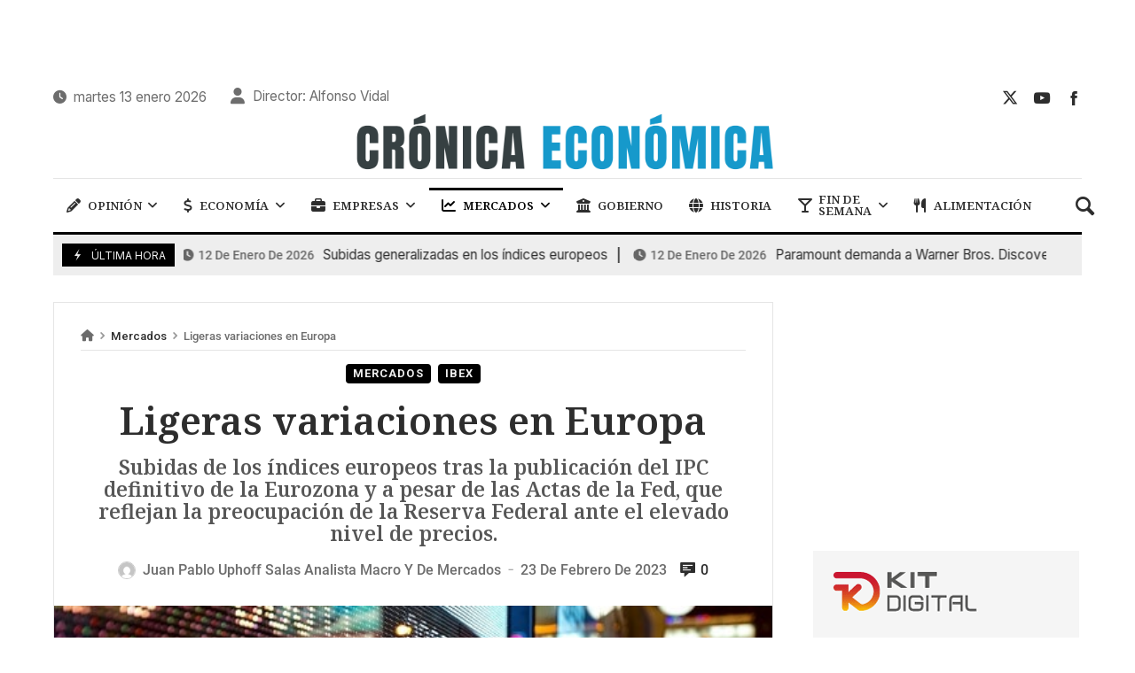

--- FILE ---
content_type: text/html; charset=UTF-8
request_url: https://cronicaeconomica.com/ligeras-variaciones-en-europa/
body_size: 37677
content:
<!doctype html>
<html lang="es" prefix="og: https://ogp.me/ns#">
<head>
	<link rel="profile" href="//gmpg.org/xfn/11" />
	<link rel='dns-prefetch' href='//fonts.googleapis.com' />
	<link rel="preconnect" href="https://fonts.gstatic.com/" />
	<link rel="preconnect" href="https://fonts.gstatic.com/" crossorigin />
	<meta charset="UTF-8">
		<meta http-equiv="X-UA-Compatible" content="IE=edge,chrome=1">
	<meta name="viewport" content="width=device-width, initial-scale=1">
		<meta property="og:title" content="Ligeras variaciones en Europa">
	<meta property="og:description" content="Ligeras variaciones en Europa">
	<meta property="og:type" content="article">
	<meta property="og:url" content="https://cronicaeconomica.com/ligeras-variaciones-en-europa/">
	<meta property="og:image" content="https://cronicaeconomica.com/wp-content/uploads/2023/02/Bolsa-Valores.jpg">
	<meta name="twitter:card" content="summary_large_image">
	<meta name="twitter:title" content="Ligeras variaciones en Europa">
	<meta name="twitter:description" content="Ligeras variaciones en Europa">
	<meta name="twitter:image" content="https://cronicaeconomica.com/wp-content/uploads/2023/02/Bolsa-Valores.jpg">
		
<!-- Author Meta Tags by Molongui Authorship, visit: https://wordpress.org/plugins/molongui-authorship/ -->
<meta name="author" content="Juan Pablo Uphoff Salas Analista macro y de mercados">
<!-- /Molongui Authorship -->

	<style>img:is([sizes="auto" i], [sizes^="auto," i]) { contain-intrinsic-size: 3000px 1500px }</style>
	
<!-- Optimización para motores de búsqueda de Rank Math -  https://rankmath.com/ -->
<title>Ligeras variaciones en Europa - Crónica Económica</title>
<link data-rocket-preload as="style" href="https://fonts.googleapis.com/css?family=Inter%3A100%2C200%2C300%2C400%2C500%2C600%2C700%2C800%2C900%2C100i%2C200i%2C300i%2C400i%2C500i%2C600i%2C700i%2C800i%2C900i%7CNoto%20Serif%3A100%2C200%2C300%2C400%2C500%2C600%2C700%2C800%2C900%2C100i%2C200i%2C300i%2C400i%2C500i%2C600i%2C700i%2C800i%2C900i%7CRoboto%3A100%2C100italic%2C200%2C200italic%2C300%2C300italic%2C400%2C400italic%2C500%2C500italic%2C600%2C600italic%2C700%2C700italic%2C800%2C800italic%2C900%2C900italic%7CRoboto%20Slab%3A100%2C100italic%2C200%2C200italic%2C300%2C300italic%2C400%2C400italic%2C500%2C500italic%2C600%2C600italic%2C700%2C700italic%2C800%2C800italic%2C900%2C900italic&#038;subset=cyrillic%2Ccyrillic-ext%2Cgreek%2Cgreek-ext%2Clatin%2Clatin-ext%2Cvietnamese&#038;display=swap" rel="preload">
<link href="https://fonts.googleapis.com/css?family=Inter%3A100%2C200%2C300%2C400%2C500%2C600%2C700%2C800%2C900%2C100i%2C200i%2C300i%2C400i%2C500i%2C600i%2C700i%2C800i%2C900i%7CNoto%20Serif%3A100%2C200%2C300%2C400%2C500%2C600%2C700%2C800%2C900%2C100i%2C200i%2C300i%2C400i%2C500i%2C600i%2C700i%2C800i%2C900i%7CRoboto%3A100%2C100italic%2C200%2C200italic%2C300%2C300italic%2C400%2C400italic%2C500%2C500italic%2C600%2C600italic%2C700%2C700italic%2C800%2C800italic%2C900%2C900italic%7CRoboto%20Slab%3A100%2C100italic%2C200%2C200italic%2C300%2C300italic%2C400%2C400italic%2C500%2C500italic%2C600%2C600italic%2C700%2C700italic%2C800%2C800italic%2C900%2C900italic&#038;subset=cyrillic%2Ccyrillic-ext%2Cgreek%2Cgreek-ext%2Clatin%2Clatin-ext%2Cvietnamese&#038;display=swap" media="print" onload="this.media=&#039;all&#039;" rel="stylesheet">
<noscript><link rel="stylesheet" href="https://fonts.googleapis.com/css?family=Inter%3A100%2C200%2C300%2C400%2C500%2C600%2C700%2C800%2C900%2C100i%2C200i%2C300i%2C400i%2C500i%2C600i%2C700i%2C800i%2C900i%7CNoto%20Serif%3A100%2C200%2C300%2C400%2C500%2C600%2C700%2C800%2C900%2C100i%2C200i%2C300i%2C400i%2C500i%2C600i%2C700i%2C800i%2C900i%7CRoboto%3A100%2C100italic%2C200%2C200italic%2C300%2C300italic%2C400%2C400italic%2C500%2C500italic%2C600%2C600italic%2C700%2C700italic%2C800%2C800italic%2C900%2C900italic%7CRoboto%20Slab%3A100%2C100italic%2C200%2C200italic%2C300%2C300italic%2C400%2C400italic%2C500%2C500italic%2C600%2C600italic%2C700%2C700italic%2C800%2C800italic%2C900%2C900italic&#038;subset=cyrillic%2Ccyrillic-ext%2Cgreek%2Cgreek-ext%2Clatin%2Clatin-ext%2Cvietnamese&#038;display=swap"></noscript>
<meta name="description" content="La tasa de inflación general de la Eurozona se situó en enero en el 8,6% interanual, moderándose respecto al mes anterior (+9,2% interanual). A pesar de que"/>
<meta name="robots" content="index, follow, max-snippet:-1, max-video-preview:-1, max-image-preview:large"/>
<link rel="canonical" href="https://cronicaeconomica.com/ligeras-variaciones-en-europa/" />
<meta property="og:locale" content="es_ES" />
<meta property="og:type" content="article" />
<meta property="og:title" content="Ligeras variaciones en Europa - Crónica Económica" />
<meta property="og:description" content="La tasa de inflación general de la Eurozona se situó en enero en el 8,6% interanual, moderándose respecto al mes anterior (+9,2% interanual). A pesar de que" />
<meta property="og:url" content="https://cronicaeconomica.com/ligeras-variaciones-en-europa/" />
<meta property="og:site_name" content="Crónica Económica" />
<meta property="article:section" content="Mercados" />
<meta property="og:image" content="https://cronicaeconomica.com/wp-content/uploads/2023/02/Bolsa-Valores.jpg" />
<meta property="og:image:secure_url" content="https://cronicaeconomica.com/wp-content/uploads/2023/02/Bolsa-Valores.jpg" />
<meta property="og:image:width" content="550" />
<meta property="og:image:height" content="358" />
<meta property="og:image:alt" content="Ligeras variaciones en Europa" />
<meta property="og:image:type" content="image/jpeg" />
<meta property="article:published_time" content="2023-02-23T18:11:38+00:00" />
<meta name="twitter:card" content="summary_large_image" />
<meta name="twitter:title" content="Ligeras variaciones en Europa - Crónica Económica" />
<meta name="twitter:description" content="La tasa de inflación general de la Eurozona se situó en enero en el 8,6% interanual, moderándose respecto al mes anterior (+9,2% interanual). A pesar de que" />
<meta name="twitter:image" content="https://cronicaeconomica.com/wp-content/uploads/2023/02/Bolsa-Valores.jpg" />
<meta name="twitter:label1" content="Escrito por" />
<meta name="twitter:data1" content="Juan Pablo Uphoff Salas Analista macro y de mercados" />
<meta name="twitter:label2" content="Tiempo de lectura" />
<meta name="twitter:data2" content="6 minutos" />
<script type="application/ld+json" class="rank-math-schema">{"@context":"https://schema.org","@graph":[{"@type":["NewsMediaOrganization","Organization"],"@id":"https://cronicaeconomica.com/#organization","name":"Cr\u00f3nica Econ\u00f3mica","url":"https://cronicaeconomica.com","logo":{"@type":"ImageObject","@id":"https://cronicaeconomica.com/#logo","url":"https://www.cronicaeconomica.com/wp-content/uploads/2023/01/logo-cronica-economica.png","contentUrl":"https://www.cronicaeconomica.com/wp-content/uploads/2023/01/logo-cronica-economica.png","caption":"Cr\u00f3nica Econ\u00f3mica","inLanguage":"es","width":"590","height":"92"}},{"@type":"WebSite","@id":"https://cronicaeconomica.com/#website","url":"https://cronicaeconomica.com","name":"Cr\u00f3nica Econ\u00f3mica","alternateName":"Cr\u00f3nica Econ\u00f3mica","publisher":{"@id":"https://cronicaeconomica.com/#organization"},"inLanguage":"es"},{"@type":"ImageObject","@id":"https://cronicaeconomica.com/wp-content/uploads/2023/02/Bolsa-Valores.jpg","url":"https://cronicaeconomica.com/wp-content/uploads/2023/02/Bolsa-Valores.jpg","width":"550","height":"358","inLanguage":"es"},{"@type":"WebPage","@id":"https://cronicaeconomica.com/ligeras-variaciones-en-europa/#webpage","url":"https://cronicaeconomica.com/ligeras-variaciones-en-europa/","name":"Ligeras variaciones en Europa - Cr\u00f3nica Econ\u00f3mica","datePublished":"2023-02-23T18:11:38+00:00","dateModified":"2023-02-23T18:11:38+00:00","isPartOf":{"@id":"https://cronicaeconomica.com/#website"},"primaryImageOfPage":{"@id":"https://cronicaeconomica.com/wp-content/uploads/2023/02/Bolsa-Valores.jpg"},"inLanguage":"es"},{"@type":"Person","@id":"https://cronicaeconomica.com/author/avidal/","name":"Juan Pablo Uphoff Salas Analista macro y de mercados","url":"https://cronicaeconomica.com/author/avidal/","image":{"@type":"ImageObject","@id":"https://secure.gravatar.com/avatar/?s=96&amp;d=mm&amp;r=g","url":"https://secure.gravatar.com/avatar/?s=96&amp;d=mm&amp;r=g","caption":"Juan Pablo Uphoff Salas Analista macro y de mercados","inLanguage":"es"},"worksFor":{"@id":"https://cronicaeconomica.com/#organization"}},{"@type":"BlogPosting","headline":"Ligeras variaciones en Europa - Cr\u00f3nica Econ\u00f3mica","datePublished":"2023-02-23T18:11:38+00:00","dateModified":"2023-02-23T18:11:38+00:00","articleSection":"Ibex, Mercados","author":{"@id":"https://cronicaeconomica.com/author/avidal/","name":"Juan Pablo Uphoff Salas Analista macro y de mercados"},"publisher":{"@id":"https://cronicaeconomica.com/#organization"},"description":"La tasa de inflaci\u00f3n general de la Eurozona se situ\u00f3 en enero en el 8,6% interanual, moder\u00e1ndose respecto al mes anterior (+9,2% interanual). A pesar de que","name":"Ligeras variaciones en Europa - Cr\u00f3nica Econ\u00f3mica","@id":"https://cronicaeconomica.com/ligeras-variaciones-en-europa/#richSnippet","isPartOf":{"@id":"https://cronicaeconomica.com/ligeras-variaciones-en-europa/#webpage"},"image":{"@id":"https://cronicaeconomica.com/wp-content/uploads/2023/02/Bolsa-Valores.jpg"},"inLanguage":"es","mainEntityOfPage":{"@id":"https://cronicaeconomica.com/ligeras-variaciones-en-europa/#webpage"}}]}</script>
<!-- /Plugin Rank Math WordPress SEO -->

<link rel='dns-prefetch' href='//fonts.googleapis.com' />
<link href='https://fonts.gstatic.com' crossorigin rel='preconnect' />
<link rel="alternate" type="application/rss+xml" title="Crónica Económica &raquo; Feed" href="https://cronicaeconomica.com/feed/" />
<link rel="alternate" type="application/rss+xml" title="Crónica Económica &raquo; Feed de los comentarios" href="https://cronicaeconomica.com/comments/feed/" />
<!-- cronicaeconomica.com is managing ads with Advanced Ads 2.0.14 – https://wpadvancedads.com/ --><!--noptimize--><script id="croni-ready">
			window.advanced_ads_ready=function(e,a){a=a||"complete";var d=function(e){return"interactive"===a?"loading"!==e:"complete"===e};d(document.readyState)?e():document.addEventListener("readystatechange",(function(a){d(a.target.readyState)&&e()}),{once:"interactive"===a})},window.advanced_ads_ready_queue=window.advanced_ads_ready_queue||[];		</script>
		<!--/noptimize--><link data-minify="1" rel='stylesheet' id='merimag-skin-dynamic-css-css' href='https://cronicaeconomica.com/wp-content/cache/min/1/wp-content/themes/merimag/assets/skins/times/style.css?ver=1767823092' type='text/css' media='all' />
<style id='merimag-skin-dynamic-css-inline-css' type='text/css'>
body.site-body {
        background-color: #ffffff;
    }body.site-body .merimag-site-header, body.site-body .merimag-site-footer {
            background: #fff;
        }body.site-body .merimag-site-header, body.site-body .merimag-site-header, body.site-body .merimag-site-footer body.site-body .merimag-site-footer .marged-infos, body.site-body .merimag-site-header, body.site-body .merimag-site-footer .content-background, body.site-body .merimag-site-header, body.site-body .merimag-site-footer .sub-menu, body.site-body .merimag-site-header, body.site-body .merimag-site-footer .mega-menu, body.site-body .merimag-site-header, body.site-body .merimag-site-footer .flexMenu-popup { background-color: #fff } body.site-body .merimag-site-header, body.site-body .merimag-site-header, body.site-body .merimag-site-footer body.site-body .merimag-site-footer .merimag-box-filter.vertical-tabs ul.merimag-block-filters li.ui-state-active { border-right-color: #fff } body.site-body .merimag-site-footer {
            background: #fff;
        }body.site-body .merimag-site-footer .marged-infos, body.site-body .merimag-site-footer .content-background, body.site-body .merimag-site-footer .sub-menu, body.site-body .merimag-site-footer .mega-menu, body.site-body .merimag-site-footer .flexMenu-popup { background-color: #fff } body.site-body .merimag-site-footer .merimag-box-filter.vertical-tabs ul.merimag-block-filters li.ui-state-active { border-right-color: #fff } body.site-body .merimag-block-separator, body.site-body .merimag-divider-container, body.site-body .woocommerce form fieldset, body.site-body .coupon, body.site-body .comment-list ol, body.site-body .merimag-odd-column .merimag-block-infos-left-right-classic, body.site-body .merimag-even-column .merimag-block-infos-left-right-classic, body.site-body .merimag-block.border-block, body.site-body .merimag-block.border-block, body.site-body .merimag-header-content, body.site-body li.mega-menu-col > a, body.site-body .general-border-color, body.site-body.general-border-color, body.site-body.woocommerce-account .woocommerce, body.site-body .wp-subscribe-wrap input.email-field, body.site-body .wp-subscribe-wrap input.name-field, body.site-body .single-product .cart, body.site-body .page-numbers, body.site-body .gallery-item figcaption, body.site-body .merimag-page-link, body.site-body ul.page-numbers.page-numbers li>a, body.site-body , body.site-body ul.page-numbers.page-numbers li>span, body.site-body .post-page-numbers, body.site-body .entry-summary .cart, body.site-body div.product .woocommerce-product-gallery, body.site-body .products .woocommerce-LoopProduct-link, body.site-body .products .product-category > a, body.site-body .site-content-area-style, body.site-body .merimag-read-more, body.site-body .merimag-pagination-button, body.site-body .woocommerce-pagination, body.site-body .woocommerce-columns--addresses .woocommerce-column--1, body.site-body .woocommerce-columns--addresses .woocommerce-column--2, body.site-body .merimag-sidebar-content > .merimag-mobile-menu-social, body.site-body .merimag-mobile-header-content:not(.stacked-icons) .merimag-mobile-menu-opener, body.site-body .wc-tabs, body.site-body .merimag-pagination-buttons.numeric-pagination, body.site-body .comment_container, body.site-body .horizontal-menu .menu-item-content, body.site-body .merimag-contact-infos-shortcode-default .merimag-contact-item, body.site-body #bbpress-forums fieldset.bbp-form, body.site-body #bbpress-forums ul.bbp-forums, body.site-body #bbpress-forums ul.bbp-lead-topic, body.site-body #bbpress-forums ul.bbp-replies, body.site-body #bbpress-forums ul.bbp-search-results, body.site-body #bbpress-forums ul.bbp-topics, body.site-body #bbpress-forums li.bbp-footer, body.site-body #bbpress-forums li.bbp-header, body.site-body .bbp-replies .bbp-reply-author, body.site-body #bbpress-forums li.bbp-body ul.forum, body.site-body #bbpress-forums li.bbp-body ul.topic, body.site-body .site-content-area-style, body.site-body .merimag-site-content.content .cart-collaterals .cart_totals, body.site-body .merimag-site-content.content .cart-collaterals .coupon, body.site-body .merimag-box-filter.vertical-tabs .merimag-box-filter-panel, body.site-body .vertical-menu .menu .mega-menu-row > .menu-item > a, body.site-body .horizontal-menu .menu > li > .sub-menu, body.site-body .merimag-mobile-menu-sidebar .flex-menu .menu, body.site-body .sidebar-widget:not(.ignore-general-style), body.site-body.rtl .merimag-box-filter.vertical-tabs .merimag-box-filter-panel { border-color: rgba(0,0,0,0.1) } body.site-body .general-border-top-color, body.site-body tfoot td, body.site-body tbody th, body.site-body tfoot th, body.site-body .merimag-box-filter.vertical-tabs ul.merimag-block-filters li.ui-state-active { border-top-color: rgba(0,0,0,0.1) } body.site-body .general-border-bottom-color, body.site-body table td, body.site-body table th, body.site-body .merimag-box-filter.vertical-tabs ul.merimag-block-filters li.ui-state-active { border-bottom-color: rgba(0,0,0,0.1) } body.site-body .general-border-left-color { border-left-color: rgba(0,0,0,0.1) } body.site-body .general-border-right-color { border-right-color: rgba(0,0,0,0.1) } body.site-body   { color: #6d6d6d } body.site-body .text-color-background { background-color: #6d6d6d } body.site-body .wp-subscribe-loader path { fill: #6d6d6d } body.site-body a, body.site-body a:active, body.site-body h1, body.site-body h2, body.site-body h3, body.site-body h4, body.site-body h5, body.site-body h6, body.site-body label, body.site-body .links-color, body.site-body .block-title-wrapper { color: #2d2d2d } body.site-body label, body.site-body .links-border-color { border-color: #2d2d2d } body.site-body .links-color-background { background-color: #2d2d2d } body.site-body a:focus, body.site-body a:hover, body.site-body .merimag-menu-social a:hover span, body.site-body .links-color:hover, body.site-body li.active-menu-item > a, body.site-body .merimag-block:hover a.title-display { color: #000000 } body.site-body li.active-menu-item > a, body.site-body .links-border-color:hover { border-color: #000000 } body.site-body .links-hover-color-background { background-color: #000000 } body.site-body .marged-infos, body.site-body .content-background, body.site-body .sub-menu, body.site-body .mega-menu, body.site-body .flexMenu-popup { background-color: #ffffff } body.site-body .merimag-box-filter.vertical-tabs ul.merimag-block-filters li.ui-state-active { border-right-color: #ffffff } body.site-body .merimag-top-navigation {
        background-color: #ffffff;
    }body.site-body .merimag-top-navigation .merimag-block-separator, body.site-body .merimag-top-navigation .merimag-divider-container, body.site-body .merimag-top-navigation .woocommerce form fieldset, body.site-body .merimag-top-navigation .coupon, body.site-body .merimag-top-navigation .comment-list ol, body.site-body .merimag-top-navigation .merimag-odd-column .merimag-block-infos-left-right-classic, body.site-body .merimag-top-navigation .merimag-even-column .merimag-block-infos-left-right-classic, body.site-body .merimag-top-navigation .merimag-block.border-block, body.site-body .merimag-top-navigation .merimag-block.border-block, body.site-body .merimag-top-navigation .merimag-header-content, body.site-body .merimag-top-navigation li.mega-menu-col > a, body.site-body .merimag-top-navigation .general-border-color, body.site-body .merimag-top-navigation.general-border-color, body.site-body .merimag-top-navigation.woocommerce-account .woocommerce, body.site-body .merimag-top-navigation .wp-subscribe-wrap input.email-field, body.site-body .merimag-top-navigation .wp-subscribe-wrap input.name-field, body.site-body .merimag-top-navigation .single-product .cart, body.site-body .merimag-top-navigation .page-numbers, body.site-body .merimag-top-navigation .gallery-item figcaption, body.site-body .merimag-top-navigation .merimag-page-link, body.site-body .merimag-top-navigation ul.page-numbers.page-numbers li>a, body.site-body .merimag-top-navigation , body.site-body .merimag-top-navigation ul.page-numbers.page-numbers li>span, body.site-body .merimag-top-navigation .post-page-numbers, body.site-body .merimag-top-navigation .entry-summary .cart, body.site-body .merimag-top-navigation div.product .woocommerce-product-gallery, body.site-body .merimag-top-navigation .products .woocommerce-LoopProduct-link, body.site-body .merimag-top-navigation .products .product-category > a, body.site-body .merimag-top-navigation .site-content-area-style, body.site-body .merimag-top-navigation .merimag-read-more, body.site-body .merimag-top-navigation .merimag-pagination-button, body.site-body .merimag-top-navigation .woocommerce-pagination, body.site-body .merimag-top-navigation .woocommerce-columns--addresses .woocommerce-column--1, body.site-body .merimag-top-navigation .woocommerce-columns--addresses .woocommerce-column--2, body.site-body .merimag-top-navigation .merimag-sidebar-content > .merimag-mobile-menu-social, body.site-body .merimag-top-navigation .merimag-mobile-header-content:not(.stacked-icons) .merimag-mobile-menu-opener, body.site-body .merimag-top-navigation .wc-tabs, body.site-body .merimag-top-navigation .merimag-pagination-buttons.numeric-pagination, body.site-body .merimag-top-navigation .comment_container, body.site-body .merimag-top-navigation .horizontal-menu .menu-item-content, body.site-body .merimag-top-navigation .merimag-contact-infos-shortcode-default .merimag-contact-item, body.site-body .merimag-top-navigation #bbpress-forums fieldset.bbp-form, body.site-body .merimag-top-navigation #bbpress-forums ul.bbp-forums, body.site-body .merimag-top-navigation #bbpress-forums ul.bbp-lead-topic, body.site-body .merimag-top-navigation #bbpress-forums ul.bbp-replies, body.site-body .merimag-top-navigation #bbpress-forums ul.bbp-search-results, body.site-body .merimag-top-navigation #bbpress-forums ul.bbp-topics, body.site-body .merimag-top-navigation #bbpress-forums li.bbp-footer, body.site-body .merimag-top-navigation #bbpress-forums li.bbp-header, body.site-body .merimag-top-navigation .bbp-replies .bbp-reply-author, body.site-body .merimag-top-navigation #bbpress-forums li.bbp-body ul.forum, body.site-body .merimag-top-navigation #bbpress-forums li.bbp-body ul.topic, body.site-body .merimag-top-navigation .site-content-area-style, body.site-body .merimag-top-navigation .merimag-site-content.content .cart-collaterals .cart_totals, body.site-body .merimag-top-navigation .merimag-site-content.content .cart-collaterals .coupon, body.site-body .merimag-top-navigation .merimag-box-filter.vertical-tabs .merimag-box-filter-panel, body.site-body .merimag-top-navigation .vertical-menu .menu .mega-menu-row > .menu-item > a, body.site-body .merimag-top-navigation .horizontal-menu .menu > li > .sub-menu, body.site-body .merimag-top-navigation .merimag-mobile-menu-sidebar .flex-menu .menu, body.site-body .merimag-top-navigation .sidebar-widget:not(.ignore-general-style), body.site-body .merimag-top-navigation.rtl .merimag-box-filter.vertical-tabs .merimag-box-filter-panel { border-color: rgba(0,0,0,0.1) } body.site-body .merimag-top-navigation .general-border-top-color, body.site-body .merimag-top-navigation tfoot td, body.site-body .merimag-top-navigation tbody th, body.site-body .merimag-top-navigation tfoot th, body.site-body .merimag-top-navigation .merimag-box-filter.vertical-tabs ul.merimag-block-filters li.ui-state-active { border-top-color: rgba(0,0,0,0.1) } body.site-body .merimag-top-navigation .general-border-bottom-color, body.site-body .merimag-top-navigation table td, body.site-body .merimag-top-navigation table th, body.site-body .merimag-top-navigation .merimag-box-filter.vertical-tabs ul.merimag-block-filters li.ui-state-active { border-bottom-color: rgba(0,0,0,0.1) } body.site-body .merimag-top-navigation .general-border-left-color { border-left-color: rgba(0,0,0,0.1) } body.site-body .merimag-top-navigation .general-border-right-color { border-right-color: rgba(0,0,0,0.1) } body.site-body .merimag-top-navigation   { color: #6d6d6d } body.site-body .merimag-top-navigation .text-color-background { background-color: #6d6d6d } body.site-body .merimag-top-navigation .wp-subscribe-loader path { fill: #6d6d6d } body.site-body .merimag-top-navigation a, body.site-body .merimag-top-navigation a:active, body.site-body .merimag-top-navigation h1, body.site-body .merimag-top-navigation h2, body.site-body .merimag-top-navigation h3, body.site-body .merimag-top-navigation h4, body.site-body .merimag-top-navigation h5, body.site-body .merimag-top-navigation h6, body.site-body .merimag-top-navigation label, body.site-body .merimag-top-navigation .links-color, body.site-body .merimag-top-navigation .block-title-wrapper { color: #2d2d2d } body.site-body .merimag-top-navigation label, body.site-body .merimag-top-navigation .links-border-color { border-color: #2d2d2d } body.site-body .merimag-top-navigation .links-color-background { background-color: #2d2d2d } body.site-body .merimag-top-navigation .marged-infos, body.site-body .merimag-top-navigation .content-background, body.site-body .merimag-top-navigation .sub-menu, body.site-body .merimag-top-navigation .mega-menu, body.site-body .merimag-top-navigation .flexMenu-popup { background-color: #ffffff } body.site-body .merimag-top-navigation .merimag-box-filter.vertical-tabs ul.merimag-block-filters li.ui-state-active { border-right-color: #ffffff } body.site-body .merimag-main-navigation-background {
        background-color: #ffffff;
    }body.site-body .merimag-main-navigation-background .merimag-block-separator, body.site-body .merimag-main-navigation-background .merimag-divider-container, body.site-body .merimag-main-navigation-background .woocommerce form fieldset, body.site-body .merimag-main-navigation-background .coupon, body.site-body .merimag-main-navigation-background .comment-list ol, body.site-body .merimag-main-navigation-background .merimag-odd-column .merimag-block-infos-left-right-classic, body.site-body .merimag-main-navigation-background .merimag-even-column .merimag-block-infos-left-right-classic, body.site-body .merimag-main-navigation-background .merimag-block.border-block, body.site-body .merimag-main-navigation-background .merimag-block.border-block, body.site-body .merimag-main-navigation-background .merimag-header-content, body.site-body .merimag-main-navigation-background li.mega-menu-col > a, body.site-body .merimag-main-navigation-background .general-border-color, body.site-body .merimag-main-navigation-background.general-border-color, body.site-body .merimag-main-navigation-background.woocommerce-account .woocommerce, body.site-body .merimag-main-navigation-background .wp-subscribe-wrap input.email-field, body.site-body .merimag-main-navigation-background .wp-subscribe-wrap input.name-field, body.site-body .merimag-main-navigation-background .single-product .cart, body.site-body .merimag-main-navigation-background .page-numbers, body.site-body .merimag-main-navigation-background .gallery-item figcaption, body.site-body .merimag-main-navigation-background .merimag-page-link, body.site-body .merimag-main-navigation-background ul.page-numbers.page-numbers li>a, body.site-body .merimag-main-navigation-background , body.site-body .merimag-main-navigation-background ul.page-numbers.page-numbers li>span, body.site-body .merimag-main-navigation-background .post-page-numbers, body.site-body .merimag-main-navigation-background .entry-summary .cart, body.site-body .merimag-main-navigation-background div.product .woocommerce-product-gallery, body.site-body .merimag-main-navigation-background .products .woocommerce-LoopProduct-link, body.site-body .merimag-main-navigation-background .products .product-category > a, body.site-body .merimag-main-navigation-background .site-content-area-style, body.site-body .merimag-main-navigation-background .merimag-read-more, body.site-body .merimag-main-navigation-background .merimag-pagination-button, body.site-body .merimag-main-navigation-background .woocommerce-pagination, body.site-body .merimag-main-navigation-background .woocommerce-columns--addresses .woocommerce-column--1, body.site-body .merimag-main-navigation-background .woocommerce-columns--addresses .woocommerce-column--2, body.site-body .merimag-main-navigation-background .merimag-sidebar-content > .merimag-mobile-menu-social, body.site-body .merimag-main-navigation-background .merimag-mobile-header-content:not(.stacked-icons) .merimag-mobile-menu-opener, body.site-body .merimag-main-navigation-background .wc-tabs, body.site-body .merimag-main-navigation-background .merimag-pagination-buttons.numeric-pagination, body.site-body .merimag-main-navigation-background .comment_container, body.site-body .merimag-main-navigation-background .horizontal-menu .menu-item-content, body.site-body .merimag-main-navigation-background .merimag-contact-infos-shortcode-default .merimag-contact-item, body.site-body .merimag-main-navigation-background #bbpress-forums fieldset.bbp-form, body.site-body .merimag-main-navigation-background #bbpress-forums ul.bbp-forums, body.site-body .merimag-main-navigation-background #bbpress-forums ul.bbp-lead-topic, body.site-body .merimag-main-navigation-background #bbpress-forums ul.bbp-replies, body.site-body .merimag-main-navigation-background #bbpress-forums ul.bbp-search-results, body.site-body .merimag-main-navigation-background #bbpress-forums ul.bbp-topics, body.site-body .merimag-main-navigation-background #bbpress-forums li.bbp-footer, body.site-body .merimag-main-navigation-background #bbpress-forums li.bbp-header, body.site-body .merimag-main-navigation-background .bbp-replies .bbp-reply-author, body.site-body .merimag-main-navigation-background #bbpress-forums li.bbp-body ul.forum, body.site-body .merimag-main-navigation-background #bbpress-forums li.bbp-body ul.topic, body.site-body .merimag-main-navigation-background .site-content-area-style, body.site-body .merimag-main-navigation-background .merimag-site-content.content .cart-collaterals .cart_totals, body.site-body .merimag-main-navigation-background .merimag-site-content.content .cart-collaterals .coupon, body.site-body .merimag-main-navigation-background .merimag-box-filter.vertical-tabs .merimag-box-filter-panel, body.site-body .merimag-main-navigation-background .vertical-menu .menu .mega-menu-row > .menu-item > a, body.site-body .merimag-main-navigation-background .horizontal-menu .menu > li > .sub-menu, body.site-body .merimag-main-navigation-background .merimag-mobile-menu-sidebar .flex-menu .menu, body.site-body .merimag-main-navigation-background .sidebar-widget:not(.ignore-general-style), body.site-body .merimag-main-navigation-background.rtl .merimag-box-filter.vertical-tabs .merimag-box-filter-panel { border-color: rgba(0,0,0,0.1) } body.site-body .merimag-main-navigation-background .general-border-top-color, body.site-body .merimag-main-navigation-background tfoot td, body.site-body .merimag-main-navigation-background tbody th, body.site-body .merimag-main-navigation-background tfoot th, body.site-body .merimag-main-navigation-background .merimag-box-filter.vertical-tabs ul.merimag-block-filters li.ui-state-active { border-top-color: rgba(0,0,0,0.1) } body.site-body .merimag-main-navigation-background .general-border-bottom-color, body.site-body .merimag-main-navigation-background table td, body.site-body .merimag-main-navigation-background table th, body.site-body .merimag-main-navigation-background .merimag-box-filter.vertical-tabs ul.merimag-block-filters li.ui-state-active { border-bottom-color: rgba(0,0,0,0.1) } body.site-body .merimag-main-navigation-background .general-border-left-color { border-left-color: rgba(0,0,0,0.1) } body.site-body .merimag-main-navigation-background .general-border-right-color { border-right-color: rgba(0,0,0,0.1) } body.site-body .merimag-main-navigation-background   { color: #6d6d6d } body.site-body .merimag-main-navigation-background .text-color-background { background-color: #6d6d6d } body.site-body .merimag-main-navigation-background .wp-subscribe-loader path { fill: #6d6d6d } body.site-body .merimag-main-navigation-background a, body.site-body .merimag-main-navigation-background a:active, body.site-body .merimag-main-navigation-background h1, body.site-body .merimag-main-navigation-background h2, body.site-body .merimag-main-navigation-background h3, body.site-body .merimag-main-navigation-background h4, body.site-body .merimag-main-navigation-background h5, body.site-body .merimag-main-navigation-background h6, body.site-body .merimag-main-navigation-background label, body.site-body .merimag-main-navigation-background .links-color, body.site-body .merimag-main-navigation-background .block-title-wrapper { color: #2d2d2d } body.site-body .merimag-main-navigation-background label, body.site-body .merimag-main-navigation-background .links-border-color { border-color: #2d2d2d } body.site-body .merimag-main-navigation-background .links-color-background { background-color: #2d2d2d } body.site-body .merimag-main-navigation-background .marged-infos, body.site-body .merimag-main-navigation-background .content-background, body.site-body .merimag-main-navigation-background .sub-menu, body.site-body .merimag-main-navigation-background .mega-menu, body.site-body .merimag-main-navigation-background .flexMenu-popup { background-color: #ffffff } body.site-body .merimag-main-navigation-background .merimag-box-filter.vertical-tabs ul.merimag-block-filters li.ui-state-active { border-right-color: #ffffff } body.site-body .merimag-main-ticker {
        background-color: #eeeeee;
    }body.site-body .merimag-main-ticker .merimag-block-separator, body.site-body .merimag-main-ticker .merimag-divider-container, body.site-body .merimag-main-ticker .woocommerce form fieldset, body.site-body .merimag-main-ticker .coupon, body.site-body .merimag-main-ticker .comment-list ol, body.site-body .merimag-main-ticker .merimag-odd-column .merimag-block-infos-left-right-classic, body.site-body .merimag-main-ticker .merimag-even-column .merimag-block-infos-left-right-classic, body.site-body .merimag-main-ticker .merimag-block.border-block, body.site-body .merimag-main-ticker .merimag-block.border-block, body.site-body .merimag-main-ticker .merimag-header-content, body.site-body .merimag-main-ticker li.mega-menu-col > a, body.site-body .merimag-main-ticker .general-border-color, body.site-body .merimag-main-ticker.general-border-color, body.site-body .merimag-main-ticker.woocommerce-account .woocommerce, body.site-body .merimag-main-ticker .wp-subscribe-wrap input.email-field, body.site-body .merimag-main-ticker .wp-subscribe-wrap input.name-field, body.site-body .merimag-main-ticker .single-product .cart, body.site-body .merimag-main-ticker .page-numbers, body.site-body .merimag-main-ticker .gallery-item figcaption, body.site-body .merimag-main-ticker .merimag-page-link, body.site-body .merimag-main-ticker ul.page-numbers.page-numbers li>a, body.site-body .merimag-main-ticker , body.site-body .merimag-main-ticker ul.page-numbers.page-numbers li>span, body.site-body .merimag-main-ticker .post-page-numbers, body.site-body .merimag-main-ticker .entry-summary .cart, body.site-body .merimag-main-ticker div.product .woocommerce-product-gallery, body.site-body .merimag-main-ticker .products .woocommerce-LoopProduct-link, body.site-body .merimag-main-ticker .products .product-category > a, body.site-body .merimag-main-ticker .site-content-area-style, body.site-body .merimag-main-ticker .merimag-read-more, body.site-body .merimag-main-ticker .merimag-pagination-button, body.site-body .merimag-main-ticker .woocommerce-pagination, body.site-body .merimag-main-ticker .woocommerce-columns--addresses .woocommerce-column--1, body.site-body .merimag-main-ticker .woocommerce-columns--addresses .woocommerce-column--2, body.site-body .merimag-main-ticker .merimag-sidebar-content > .merimag-mobile-menu-social, body.site-body .merimag-main-ticker .merimag-mobile-header-content:not(.stacked-icons) .merimag-mobile-menu-opener, body.site-body .merimag-main-ticker .wc-tabs, body.site-body .merimag-main-ticker .merimag-pagination-buttons.numeric-pagination, body.site-body .merimag-main-ticker .comment_container, body.site-body .merimag-main-ticker .horizontal-menu .menu-item-content, body.site-body .merimag-main-ticker .merimag-contact-infos-shortcode-default .merimag-contact-item, body.site-body .merimag-main-ticker #bbpress-forums fieldset.bbp-form, body.site-body .merimag-main-ticker #bbpress-forums ul.bbp-forums, body.site-body .merimag-main-ticker #bbpress-forums ul.bbp-lead-topic, body.site-body .merimag-main-ticker #bbpress-forums ul.bbp-replies, body.site-body .merimag-main-ticker #bbpress-forums ul.bbp-search-results, body.site-body .merimag-main-ticker #bbpress-forums ul.bbp-topics, body.site-body .merimag-main-ticker #bbpress-forums li.bbp-footer, body.site-body .merimag-main-ticker #bbpress-forums li.bbp-header, body.site-body .merimag-main-ticker .bbp-replies .bbp-reply-author, body.site-body .merimag-main-ticker #bbpress-forums li.bbp-body ul.forum, body.site-body .merimag-main-ticker #bbpress-forums li.bbp-body ul.topic, body.site-body .merimag-main-ticker .site-content-area-style, body.site-body .merimag-main-ticker .merimag-site-content.content .cart-collaterals .cart_totals, body.site-body .merimag-main-ticker .merimag-site-content.content .cart-collaterals .coupon, body.site-body .merimag-main-ticker .merimag-box-filter.vertical-tabs .merimag-box-filter-panel, body.site-body .merimag-main-ticker .vertical-menu .menu .mega-menu-row > .menu-item > a, body.site-body .merimag-main-ticker .horizontal-menu .menu > li > .sub-menu, body.site-body .merimag-main-ticker .merimag-mobile-menu-sidebar .flex-menu .menu, body.site-body .merimag-main-ticker .sidebar-widget:not(.ignore-general-style), body.site-body .merimag-main-ticker.rtl .merimag-box-filter.vertical-tabs .merimag-box-filter-panel { border-color: rgba(0,0,0,0.1) } body.site-body .merimag-main-ticker .general-border-top-color, body.site-body .merimag-main-ticker tfoot td, body.site-body .merimag-main-ticker tbody th, body.site-body .merimag-main-ticker tfoot th, body.site-body .merimag-main-ticker .merimag-box-filter.vertical-tabs ul.merimag-block-filters li.ui-state-active { border-top-color: rgba(0,0,0,0.1) } body.site-body .merimag-main-ticker .general-border-bottom-color, body.site-body .merimag-main-ticker table td, body.site-body .merimag-main-ticker table th, body.site-body .merimag-main-ticker .merimag-box-filter.vertical-tabs ul.merimag-block-filters li.ui-state-active { border-bottom-color: rgba(0,0,0,0.1) } body.site-body .merimag-main-ticker .general-border-left-color { border-left-color: rgba(0,0,0,0.1) } body.site-body .merimag-main-ticker .general-border-right-color { border-right-color: rgba(0,0,0,0.1) } body.site-body .merimag-main-ticker   { color: #6d6d6d } body.site-body .merimag-main-ticker .text-color-background { background-color: #6d6d6d } body.site-body .merimag-main-ticker .wp-subscribe-loader path { fill: #6d6d6d } body.site-body .merimag-main-ticker a, body.site-body .merimag-main-ticker a:active, body.site-body .merimag-main-ticker h1, body.site-body .merimag-main-ticker h2, body.site-body .merimag-main-ticker h3, body.site-body .merimag-main-ticker h4, body.site-body .merimag-main-ticker h5, body.site-body .merimag-main-ticker h6, body.site-body .merimag-main-ticker label, body.site-body .merimag-main-ticker .links-color, body.site-body .merimag-main-ticker .block-title-wrapper { color: #2d2d2d } body.site-body .merimag-main-ticker label, body.site-body .merimag-main-ticker .links-border-color { border-color: #2d2d2d } body.site-body .merimag-main-ticker .links-color-background { background-color: #2d2d2d } body.site-body .merimag-main-ticker .marged-infos, body.site-body .merimag-main-ticker .content-background, body.site-body .merimag-main-ticker .sub-menu, body.site-body .merimag-main-ticker .mega-menu, body.site-body .merimag-main-ticker .flexMenu-popup { background-color: #eeeeee } body.site-body .merimag-main-ticker .merimag-box-filter.vertical-tabs ul.merimag-block-filters li.ui-state-active { border-right-color: #eeeeee } body.site-body .merimag-site-footer {
        background-color: #ffffff;
    }body.site-body .merimag-site-footer .merimag-block-separator, body.site-body .merimag-site-footer .merimag-divider-container, body.site-body .merimag-site-footer .woocommerce form fieldset, body.site-body .merimag-site-footer .coupon, body.site-body .merimag-site-footer .comment-list ol, body.site-body .merimag-site-footer .merimag-odd-column .merimag-block-infos-left-right-classic, body.site-body .merimag-site-footer .merimag-even-column .merimag-block-infos-left-right-classic, body.site-body .merimag-site-footer .merimag-block.border-block, body.site-body .merimag-site-footer .merimag-block.border-block, body.site-body .merimag-site-footer .merimag-header-content, body.site-body .merimag-site-footer li.mega-menu-col > a, body.site-body .merimag-site-footer .general-border-color, body.site-body .merimag-site-footer.general-border-color, body.site-body .merimag-site-footer.woocommerce-account .woocommerce, body.site-body .merimag-site-footer .wp-subscribe-wrap input.email-field, body.site-body .merimag-site-footer .wp-subscribe-wrap input.name-field, body.site-body .merimag-site-footer .single-product .cart, body.site-body .merimag-site-footer .page-numbers, body.site-body .merimag-site-footer .gallery-item figcaption, body.site-body .merimag-site-footer .merimag-page-link, body.site-body .merimag-site-footer ul.page-numbers.page-numbers li>a, body.site-body .merimag-site-footer , body.site-body .merimag-site-footer ul.page-numbers.page-numbers li>span, body.site-body .merimag-site-footer .post-page-numbers, body.site-body .merimag-site-footer .entry-summary .cart, body.site-body .merimag-site-footer div.product .woocommerce-product-gallery, body.site-body .merimag-site-footer .products .woocommerce-LoopProduct-link, body.site-body .merimag-site-footer .products .product-category > a, body.site-body .merimag-site-footer .site-content-area-style, body.site-body .merimag-site-footer .merimag-read-more, body.site-body .merimag-site-footer .merimag-pagination-button, body.site-body .merimag-site-footer .woocommerce-pagination, body.site-body .merimag-site-footer .woocommerce-columns--addresses .woocommerce-column--1, body.site-body .merimag-site-footer .woocommerce-columns--addresses .woocommerce-column--2, body.site-body .merimag-site-footer .merimag-sidebar-content > .merimag-mobile-menu-social, body.site-body .merimag-site-footer .merimag-mobile-header-content:not(.stacked-icons) .merimag-mobile-menu-opener, body.site-body .merimag-site-footer .wc-tabs, body.site-body .merimag-site-footer .merimag-pagination-buttons.numeric-pagination, body.site-body .merimag-site-footer .comment_container, body.site-body .merimag-site-footer .horizontal-menu .menu-item-content, body.site-body .merimag-site-footer .merimag-contact-infos-shortcode-default .merimag-contact-item, body.site-body .merimag-site-footer #bbpress-forums fieldset.bbp-form, body.site-body .merimag-site-footer #bbpress-forums ul.bbp-forums, body.site-body .merimag-site-footer #bbpress-forums ul.bbp-lead-topic, body.site-body .merimag-site-footer #bbpress-forums ul.bbp-replies, body.site-body .merimag-site-footer #bbpress-forums ul.bbp-search-results, body.site-body .merimag-site-footer #bbpress-forums ul.bbp-topics, body.site-body .merimag-site-footer #bbpress-forums li.bbp-footer, body.site-body .merimag-site-footer #bbpress-forums li.bbp-header, body.site-body .merimag-site-footer .bbp-replies .bbp-reply-author, body.site-body .merimag-site-footer #bbpress-forums li.bbp-body ul.forum, body.site-body .merimag-site-footer #bbpress-forums li.bbp-body ul.topic, body.site-body .merimag-site-footer .site-content-area-style, body.site-body .merimag-site-footer .merimag-site-content.content .cart-collaterals .cart_totals, body.site-body .merimag-site-footer .merimag-site-content.content .cart-collaterals .coupon, body.site-body .merimag-site-footer .merimag-box-filter.vertical-tabs .merimag-box-filter-panel, body.site-body .merimag-site-footer .vertical-menu .menu .mega-menu-row > .menu-item > a, body.site-body .merimag-site-footer .horizontal-menu .menu > li > .sub-menu, body.site-body .merimag-site-footer .merimag-mobile-menu-sidebar .flex-menu .menu, body.site-body .merimag-site-footer .sidebar-widget:not(.ignore-general-style), body.site-body .merimag-site-footer.rtl .merimag-box-filter.vertical-tabs .merimag-box-filter-panel { border-color: rgba(0,0,0,0.1) } body.site-body .merimag-site-footer .general-border-top-color, body.site-body .merimag-site-footer tfoot td, body.site-body .merimag-site-footer tbody th, body.site-body .merimag-site-footer tfoot th, body.site-body .merimag-site-footer .merimag-box-filter.vertical-tabs ul.merimag-block-filters li.ui-state-active { border-top-color: rgba(0,0,0,0.1) } body.site-body .merimag-site-footer .general-border-bottom-color, body.site-body .merimag-site-footer table td, body.site-body .merimag-site-footer table th, body.site-body .merimag-site-footer .merimag-box-filter.vertical-tabs ul.merimag-block-filters li.ui-state-active { border-bottom-color: rgba(0,0,0,0.1) } body.site-body .merimag-site-footer .general-border-left-color { border-left-color: rgba(0,0,0,0.1) } body.site-body .merimag-site-footer .general-border-right-color { border-right-color: rgba(0,0,0,0.1) } body.site-body .merimag-site-footer   { color: #6d6d6d } body.site-body .merimag-site-footer .text-color-background { background-color: #6d6d6d } body.site-body .merimag-site-footer .wp-subscribe-loader path { fill: #6d6d6d } body.site-body .merimag-site-footer a, body.site-body .merimag-site-footer a:active, body.site-body .merimag-site-footer h1, body.site-body .merimag-site-footer h2, body.site-body .merimag-site-footer h3, body.site-body .merimag-site-footer h4, body.site-body .merimag-site-footer h5, body.site-body .merimag-site-footer h6, body.site-body .merimag-site-footer label, body.site-body .merimag-site-footer .links-color, body.site-body .merimag-site-footer .block-title-wrapper { color: #2d2d2d } body.site-body .merimag-site-footer label, body.site-body .merimag-site-footer .links-border-color { border-color: #2d2d2d } body.site-body .merimag-site-footer .links-color-background { background-color: #2d2d2d } body.site-body .merimag-site-footer .marged-infos, body.site-body .merimag-site-footer .content-background, body.site-body .merimag-site-footer .sub-menu, body.site-body .merimag-site-footer .mega-menu, body.site-body .merimag-site-footer .flexMenu-popup { background-color: #ffffff } body.site-body .merimag-site-footer .merimag-box-filter.vertical-tabs ul.merimag-block-filters li.ui-state-active { border-right-color: #ffffff } 
</style>
<style id='wp-emoji-styles-inline-css' type='text/css'>

	img.wp-smiley, img.emoji {
		display: inline !important;
		border: none !important;
		box-shadow: none !important;
		height: 1em !important;
		width: 1em !important;
		margin: 0 0.07em !important;
		vertical-align: -0.1em !important;
		background: none !important;
		padding: 0 !important;
	}
</style>
<link rel='stylesheet' id='wp-block-library-css' href='https://cronicaeconomica.com/wp-includes/css/dist/block-library/style.min.css?ver=6.8.3' type='text/css' media='all' />
<style id='classic-theme-styles-inline-css' type='text/css'>
/*! This file is auto-generated */
.wp-block-button__link{color:#fff;background-color:#32373c;border-radius:9999px;box-shadow:none;text-decoration:none;padding:calc(.667em + 2px) calc(1.333em + 2px);font-size:1.125em}.wp-block-file__button{background:#32373c;color:#fff;text-decoration:none}
</style>
<style id='global-styles-inline-css' type='text/css'>
:root{--wp--preset--aspect-ratio--square: 1;--wp--preset--aspect-ratio--4-3: 4/3;--wp--preset--aspect-ratio--3-4: 3/4;--wp--preset--aspect-ratio--3-2: 3/2;--wp--preset--aspect-ratio--2-3: 2/3;--wp--preset--aspect-ratio--16-9: 16/9;--wp--preset--aspect-ratio--9-16: 9/16;--wp--preset--color--black: #000000;--wp--preset--color--cyan-bluish-gray: #abb8c3;--wp--preset--color--white: #ffffff;--wp--preset--color--pale-pink: #f78da7;--wp--preset--color--vivid-red: #cf2e2e;--wp--preset--color--luminous-vivid-orange: #ff6900;--wp--preset--color--luminous-vivid-amber: #fcb900;--wp--preset--color--light-green-cyan: #7bdcb5;--wp--preset--color--vivid-green-cyan: #00d084;--wp--preset--color--pale-cyan-blue: #8ed1fc;--wp--preset--color--vivid-cyan-blue: #0693e3;--wp--preset--color--vivid-purple: #9b51e0;--wp--preset--gradient--vivid-cyan-blue-to-vivid-purple: linear-gradient(135deg,rgba(6,147,227,1) 0%,rgb(155,81,224) 100%);--wp--preset--gradient--light-green-cyan-to-vivid-green-cyan: linear-gradient(135deg,rgb(122,220,180) 0%,rgb(0,208,130) 100%);--wp--preset--gradient--luminous-vivid-amber-to-luminous-vivid-orange: linear-gradient(135deg,rgba(252,185,0,1) 0%,rgba(255,105,0,1) 100%);--wp--preset--gradient--luminous-vivid-orange-to-vivid-red: linear-gradient(135deg,rgba(255,105,0,1) 0%,rgb(207,46,46) 100%);--wp--preset--gradient--very-light-gray-to-cyan-bluish-gray: linear-gradient(135deg,rgb(238,238,238) 0%,rgb(169,184,195) 100%);--wp--preset--gradient--cool-to-warm-spectrum: linear-gradient(135deg,rgb(74,234,220) 0%,rgb(151,120,209) 20%,rgb(207,42,186) 40%,rgb(238,44,130) 60%,rgb(251,105,98) 80%,rgb(254,248,76) 100%);--wp--preset--gradient--blush-light-purple: linear-gradient(135deg,rgb(255,206,236) 0%,rgb(152,150,240) 100%);--wp--preset--gradient--blush-bordeaux: linear-gradient(135deg,rgb(254,205,165) 0%,rgb(254,45,45) 50%,rgb(107,0,62) 100%);--wp--preset--gradient--luminous-dusk: linear-gradient(135deg,rgb(255,203,112) 0%,rgb(199,81,192) 50%,rgb(65,88,208) 100%);--wp--preset--gradient--pale-ocean: linear-gradient(135deg,rgb(255,245,203) 0%,rgb(182,227,212) 50%,rgb(51,167,181) 100%);--wp--preset--gradient--electric-grass: linear-gradient(135deg,rgb(202,248,128) 0%,rgb(113,206,126) 100%);--wp--preset--gradient--midnight: linear-gradient(135deg,rgb(2,3,129) 0%,rgb(40,116,252) 100%);--wp--preset--font-size--small: 13px;--wp--preset--font-size--medium: 20px;--wp--preset--font-size--large: 36px;--wp--preset--font-size--x-large: 42px;--wp--preset--spacing--20: 0.44rem;--wp--preset--spacing--30: 0.67rem;--wp--preset--spacing--40: 1rem;--wp--preset--spacing--50: 1.5rem;--wp--preset--spacing--60: 2.25rem;--wp--preset--spacing--70: 3.38rem;--wp--preset--spacing--80: 5.06rem;--wp--preset--shadow--natural: 6px 6px 9px rgba(0, 0, 0, 0.2);--wp--preset--shadow--deep: 12px 12px 50px rgba(0, 0, 0, 0.4);--wp--preset--shadow--sharp: 6px 6px 0px rgba(0, 0, 0, 0.2);--wp--preset--shadow--outlined: 6px 6px 0px -3px rgba(255, 255, 255, 1), 6px 6px rgba(0, 0, 0, 1);--wp--preset--shadow--crisp: 6px 6px 0px rgba(0, 0, 0, 1);}:where(.is-layout-flex){gap: 0.5em;}:where(.is-layout-grid){gap: 0.5em;}body .is-layout-flex{display: flex;}.is-layout-flex{flex-wrap: wrap;align-items: center;}.is-layout-flex > :is(*, div){margin: 0;}body .is-layout-grid{display: grid;}.is-layout-grid > :is(*, div){margin: 0;}:where(.wp-block-columns.is-layout-flex){gap: 2em;}:where(.wp-block-columns.is-layout-grid){gap: 2em;}:where(.wp-block-post-template.is-layout-flex){gap: 1.25em;}:where(.wp-block-post-template.is-layout-grid){gap: 1.25em;}.has-black-color{color: var(--wp--preset--color--black) !important;}.has-cyan-bluish-gray-color{color: var(--wp--preset--color--cyan-bluish-gray) !important;}.has-white-color{color: var(--wp--preset--color--white) !important;}.has-pale-pink-color{color: var(--wp--preset--color--pale-pink) !important;}.has-vivid-red-color{color: var(--wp--preset--color--vivid-red) !important;}.has-luminous-vivid-orange-color{color: var(--wp--preset--color--luminous-vivid-orange) !important;}.has-luminous-vivid-amber-color{color: var(--wp--preset--color--luminous-vivid-amber) !important;}.has-light-green-cyan-color{color: var(--wp--preset--color--light-green-cyan) !important;}.has-vivid-green-cyan-color{color: var(--wp--preset--color--vivid-green-cyan) !important;}.has-pale-cyan-blue-color{color: var(--wp--preset--color--pale-cyan-blue) !important;}.has-vivid-cyan-blue-color{color: var(--wp--preset--color--vivid-cyan-blue) !important;}.has-vivid-purple-color{color: var(--wp--preset--color--vivid-purple) !important;}.has-black-background-color{background-color: var(--wp--preset--color--black) !important;}.has-cyan-bluish-gray-background-color{background-color: var(--wp--preset--color--cyan-bluish-gray) !important;}.has-white-background-color{background-color: var(--wp--preset--color--white) !important;}.has-pale-pink-background-color{background-color: var(--wp--preset--color--pale-pink) !important;}.has-vivid-red-background-color{background-color: var(--wp--preset--color--vivid-red) !important;}.has-luminous-vivid-orange-background-color{background-color: var(--wp--preset--color--luminous-vivid-orange) !important;}.has-luminous-vivid-amber-background-color{background-color: var(--wp--preset--color--luminous-vivid-amber) !important;}.has-light-green-cyan-background-color{background-color: var(--wp--preset--color--light-green-cyan) !important;}.has-vivid-green-cyan-background-color{background-color: var(--wp--preset--color--vivid-green-cyan) !important;}.has-pale-cyan-blue-background-color{background-color: var(--wp--preset--color--pale-cyan-blue) !important;}.has-vivid-cyan-blue-background-color{background-color: var(--wp--preset--color--vivid-cyan-blue) !important;}.has-vivid-purple-background-color{background-color: var(--wp--preset--color--vivid-purple) !important;}.has-black-border-color{border-color: var(--wp--preset--color--black) !important;}.has-cyan-bluish-gray-border-color{border-color: var(--wp--preset--color--cyan-bluish-gray) !important;}.has-white-border-color{border-color: var(--wp--preset--color--white) !important;}.has-pale-pink-border-color{border-color: var(--wp--preset--color--pale-pink) !important;}.has-vivid-red-border-color{border-color: var(--wp--preset--color--vivid-red) !important;}.has-luminous-vivid-orange-border-color{border-color: var(--wp--preset--color--luminous-vivid-orange) !important;}.has-luminous-vivid-amber-border-color{border-color: var(--wp--preset--color--luminous-vivid-amber) !important;}.has-light-green-cyan-border-color{border-color: var(--wp--preset--color--light-green-cyan) !important;}.has-vivid-green-cyan-border-color{border-color: var(--wp--preset--color--vivid-green-cyan) !important;}.has-pale-cyan-blue-border-color{border-color: var(--wp--preset--color--pale-cyan-blue) !important;}.has-vivid-cyan-blue-border-color{border-color: var(--wp--preset--color--vivid-cyan-blue) !important;}.has-vivid-purple-border-color{border-color: var(--wp--preset--color--vivid-purple) !important;}.has-vivid-cyan-blue-to-vivid-purple-gradient-background{background: var(--wp--preset--gradient--vivid-cyan-blue-to-vivid-purple) !important;}.has-light-green-cyan-to-vivid-green-cyan-gradient-background{background: var(--wp--preset--gradient--light-green-cyan-to-vivid-green-cyan) !important;}.has-luminous-vivid-amber-to-luminous-vivid-orange-gradient-background{background: var(--wp--preset--gradient--luminous-vivid-amber-to-luminous-vivid-orange) !important;}.has-luminous-vivid-orange-to-vivid-red-gradient-background{background: var(--wp--preset--gradient--luminous-vivid-orange-to-vivid-red) !important;}.has-very-light-gray-to-cyan-bluish-gray-gradient-background{background: var(--wp--preset--gradient--very-light-gray-to-cyan-bluish-gray) !important;}.has-cool-to-warm-spectrum-gradient-background{background: var(--wp--preset--gradient--cool-to-warm-spectrum) !important;}.has-blush-light-purple-gradient-background{background: var(--wp--preset--gradient--blush-light-purple) !important;}.has-blush-bordeaux-gradient-background{background: var(--wp--preset--gradient--blush-bordeaux) !important;}.has-luminous-dusk-gradient-background{background: var(--wp--preset--gradient--luminous-dusk) !important;}.has-pale-ocean-gradient-background{background: var(--wp--preset--gradient--pale-ocean) !important;}.has-electric-grass-gradient-background{background: var(--wp--preset--gradient--electric-grass) !important;}.has-midnight-gradient-background{background: var(--wp--preset--gradient--midnight) !important;}.has-small-font-size{font-size: var(--wp--preset--font-size--small) !important;}.has-medium-font-size{font-size: var(--wp--preset--font-size--medium) !important;}.has-large-font-size{font-size: var(--wp--preset--font-size--large) !important;}.has-x-large-font-size{font-size: var(--wp--preset--font-size--x-large) !important;}
:where(.wp-block-post-template.is-layout-flex){gap: 1.25em;}:where(.wp-block-post-template.is-layout-grid){gap: 1.25em;}
:where(.wp-block-columns.is-layout-flex){gap: 2em;}:where(.wp-block-columns.is-layout-grid){gap: 2em;}
:root :where(.wp-block-pullquote){font-size: 1.5em;line-height: 1.6;}
</style>
<link data-minify="1" rel='stylesheet' id='merimag-theme-css-css' href='https://cronicaeconomica.com/wp-content/cache/min/1/wp-content/themes/merimag/style.css?ver=1767823092' type='text/css' media='all' />
<link data-minify="1" rel='stylesheet' id='merimag-child-style-css' href='https://cronicaeconomica.com/wp-content/cache/min/1/wp-content/themes/merimag-child/style.css?ver=1767823092' type='text/css' media='all' />
<link data-minify="1" rel='stylesheet' id='fw-ext-builder-frontend-grid-css' href='https://cronicaeconomica.com/wp-content/cache/min/1/wp-content/plugins/unyson/framework/extensions/builder/static/css/frontend-grid.css?ver=1767823092' type='text/css' media='all' />
<link data-minify="1" rel='stylesheet' id='fw-ext-forms-default-styles-css' href='https://cronicaeconomica.com/wp-content/cache/min/1/wp-content/plugins/unyson/framework/extensions/forms/static/css/frontend.css?ver=1767823092' type='text/css' media='all' />
<link data-minify="1" rel='stylesheet' id='font-awesome-css' href='https://cronicaeconomica.com/wp-content/cache/min/1/wp-content/plugins/elementor/assets/lib/font-awesome/css/font-awesome.min.css?ver=1767823092' type='text/css' media='all' />
<link data-minify="1" rel='stylesheet' id='merimag-widgets.css-css' href='https://cronicaeconomica.com/wp-content/cache/min/1/wp-content/plugins/merimag-core-plugin/assets/css/widgets.css?ver=1767823092' type='text/css' media='all' />
<link rel='stylesheet' id='merimag-core-slick-css-css' href='https://cronicaeconomica.com/wp-content/themes/merimag/includes/core/assets/js/slick/slick.min.css?ver=1.0.0' type='text/css' media='all' />
<link data-minify="1" rel='stylesheet' id='merimag-core-unite-gallery-css-css' href='https://cronicaeconomica.com/wp-content/cache/min/1/wp-content/themes/merimag/includes/core/assets/js/unitegallery/css/unite-gallery.css?ver=1767823092' type='text/css' media='all' />
<link data-minify="1" rel='stylesheet' id='merimag-core-plyr-css-css' href='https://cronicaeconomica.com/wp-content/cache/min/1/wp-content/themes/merimag/includes/core/assets/js/plyr/plyr.css?ver=1767823092' type='text/css' media='all' />
<link rel='stylesheet' id='merimag-core-css-css' href='https://cronicaeconomica.com/wp-content/themes/merimag/includes/core/assets/css/styles.min.css?ver=1.0.0' type='text/css' media='all' />
<link data-minify="1" rel='stylesheet' id='merimag-core-plugins-css-css' href='https://cronicaeconomica.com/wp-content/cache/min/1/wp-content/themes/merimag/includes/core/assets/css/plugins.css?ver=1767823092' type='text/css' media='all' />
<link data-minify="1" rel='stylesheet' id='merimag-font-awesome-css' href='https://cronicaeconomica.com/wp-content/cache/min/1/wp-content/themes/merimag/includes/core/assets/css/fa/css/all.min.css?ver=1767823092' type='text/css' media='all' />
<link data-minify="1" rel='stylesheet' id='merimag-icofont-css' href='https://cronicaeconomica.com/wp-content/cache/min/1/wp-content/themes/merimag/includes/core/assets/css/iconfont/icofont.min.css?ver=1767823092' type='text/css' media='all' />
<link rel='stylesheet' id='merimag-dynamic-css-css' href='https://cronicaeconomica.com/wp-content/themes/merimag/assets/css/dynamic.css?ver=1.0.0' type='text/css' media='all' />
<link data-minify="1" rel='stylesheet' id='merimag-share-css-css' href='https://cronicaeconomica.com/wp-content/cache/min/1/wp-content/themes/merimag/assets/css/share.css?ver=1767823092' type='text/css' media='all' />
<link data-minify="1" rel='stylesheet' id='merimag-header-css-css' href='https://cronicaeconomica.com/wp-content/cache/min/1/wp-content/themes/merimag/assets/css/header.css?ver=1767823092' type='text/css' media='all' />
<link data-minify="1" rel='stylesheet' id='merimag-animate-css-css' href='https://cronicaeconomica.com/wp-content/cache/min/1/wp-content/themes/merimag/assets/css/animate.css?ver=1767823092' type='text/css' media='all' />
<link data-minify="1" rel='stylesheet' id='merimag-fontello-css' href='https://cronicaeconomica.com/wp-content/cache/min/1/wp-content/themes/merimag/assets/css/fontello/css/fontello.css?ver=1767823092' type='text/css' media='all' />

<style id='merimag-share-networks-css-inline-css' type='text/css'>
.merimag-inline-sharing.with-background .merimag-share-item.facebook .merimag-share-item-content { background: #3B5998; color: #ffffff; }.merimag-inline-sharing.with-background .merimag-share-item.twitter .merimag-share-item-content { background: #55ACEE; color: #ffffff; }.merimag-inline-sharing.with-background .merimag-share-item.pinterest .merimag-share-item-content { background: #cd1d1f; color: #ffffff; }.merimag-inline-sharing.with-background .merimag-share-item.linkedin .merimag-share-item-content { background: #0976B4; color: #f9ffff; }.merimag-inline-sharing.with-background .merimag-share-item.reddit .merimag-share-item-content { background: #F64720; color: #ffffff; }.merimag-inline-sharing.with-background .merimag-share-item.tumblr .merimag-share-item-content { background: #35465d; color: #ffffff; }.merimag-inline-sharing.with-background .merimag-share-item.whatsapp .merimag-share-item-content { background: #01c501; color: #f1fff1; }.merimag-inline-sharing.with-background .merimag-share-item.vk .merimag-share-item-content { background: #4e7db2; color: #ffffff; }.merimag-inline-sharing.with-background .merimag-share-item.email .merimag-share-item-content { background: #242424; color: #ffffff; }
</style>
<script type="text/javascript" src="https://cronicaeconomica.com/wp-includes/js/jquery/jquery.min.js?ver=3.7.1" id="jquery-core-js"></script>
<script type="text/javascript" src="https://cronicaeconomica.com/wp-includes/js/jquery/jquery-migrate.min.js?ver=3.4.1" id="jquery-migrate-js"></script>
<script type="text/javascript" id="advanced-ads-advanced-js-js-extra">
/* <![CDATA[ */
var advads_options = {"blog_id":"1","privacy":{"enabled":false,"state":"not_needed"}};
/* ]]> */
</script>
<script type="text/javascript" src="https://cronicaeconomica.com/wp-content/plugins/advanced-ads/public/assets/js/advanced.min.js?ver=2.0.14" id="advanced-ads-advanced-js-js"></script>
<script type="text/javascript" id="advanced_ads_pro/visitor_conditions-js-extra">
/* <![CDATA[ */
var advanced_ads_pro_visitor_conditions = {"referrer_cookie_name":"advanced_ads_pro_visitor_referrer","referrer_exdays":"365","page_impr_cookie_name":"advanced_ads_page_impressions","page_impr_exdays":"3650"};
/* ]]> */
</script>
<script type="text/javascript" src="https://cronicaeconomica.com/wp-content/plugins/advanced-ads-pro/modules/advanced-visitor-conditions/inc/conditions.min.js?ver=3.0.8" id="advanced_ads_pro/visitor_conditions-js"></script>
<script type="text/javascript" src="https://cronicaeconomica.com/wp-content/themes/merimag/assets/js/plugins.js?ver=1.0.0" id="merimag-plugins-js-js"></script>
<script type="text/javascript" src="https://cronicaeconomica.com/wp-content/themes/merimag/assets/js/jquery.toc.min.js?ver=1" id="merimag-toc-js"></script>
<script type="text/javascript" src="https://cronicaeconomica.com/wp-content/themes/merimag/includes/core/assets/js/unitegallery/unite-gallery.min.js?ver=1.0.0" id="merimag-core-unite-gallery-js-js"></script>
<script type="text/javascript" id="merimag-core-init-js-js-extra">
/* <![CDATA[ */
var merimag_options = {"ajax":"https:\/\/cronicaeconomica.com\/wp-admin\/admin-ajax.php","nonce":"25722babd7","query_vars":"{\"page\":0,\"name\":\"ligeras-variaciones-en-europa\",\"error\":\"\",\"m\":\"\",\"p\":0,\"post_parent\":\"\",\"subpost\":\"\",\"subpost_id\":\"\",\"attachment\":\"\",\"attachment_id\":0,\"pagename\":\"\",\"page_id\":0,\"second\":\"\",\"minute\":\"\",\"hour\":\"\",\"day\":0,\"monthnum\":0,\"year\":0,\"w\":0,\"category_name\":\"\",\"tag\":\"\",\"cat\":\"\",\"tag_id\":\"\",\"author\":\"\",\"author_name\":\"\",\"feed\":\"\",\"tb\":\"\",\"paged\":0,\"meta_key\":\"\",\"meta_value\":\"\",\"preview\":\"\",\"s\":\"\",\"sentence\":\"\",\"title\":\"\",\"fields\":\"all\",\"menu_order\":\"\",\"embed\":\"\",\"category__in\":[],\"category__not_in\":[],\"category__and\":[],\"post__in\":[],\"post__not_in\":[],\"post_name__in\":[],\"tag__in\":[],\"tag__not_in\":[],\"tag__and\":[],\"tag_slug__in\":[],\"tag_slug__and\":[],\"post_parent__in\":[],\"post_parent__not_in\":[],\"author__in\":[],\"author__not_in\":[],\"search_columns\":[],\"ignore_sticky_posts\":false,\"suppress_filters\":false,\"cache_results\":true,\"update_post_term_cache\":true,\"update_menu_item_cache\":false,\"lazy_load_term_meta\":true,\"update_post_meta_cache\":true,\"post_type\":\"\",\"posts_per_page\":10,\"nopaging\":false,\"comments_per_page\":\"50\",\"no_found_rows\":false,\"order\":\"DESC\"}","plyr_icon_url":"https:\/\/cronicaeconomica.com\/wp-content\/themes\/merimag\/includes\/core\/assets\/js\/plyr\/plyr.svg","principal_color":"#000000","strings":{"flex_menu_more":"More","flex_menu_title":"View more","flex_menu_menu":"Menu","flex_menu_menu_all":"Open \/ Close menu"}};
/* ]]> */
</script>
<script type="text/javascript" src="https://cronicaeconomica.com/wp-content/themes/merimag/includes/core/assets/js/init.js?ver=1.0.0" id="merimag-core-init-js-js"></script>
<link rel="https://api.w.org/" href="https://cronicaeconomica.com/wp-json/" /><link rel="alternate" title="JSON" type="application/json" href="https://cronicaeconomica.com/wp-json/wp/v2/posts/2740" /><link rel="EditURI" type="application/rsd+xml" title="RSD" href="https://cronicaeconomica.com/xmlrpc.php?rsd" />
<meta name="generator" content="WordPress 6.8.3" />
<link rel='shortlink' href='https://cronicaeconomica.com/?p=2740' />
<link rel="alternate" title="oEmbed (JSON)" type="application/json+oembed" href="https://cronicaeconomica.com/wp-json/oembed/1.0/embed?url=https%3A%2F%2Fcronicaeconomica.com%2Fligeras-variaciones-en-europa%2F" />
<link rel="alternate" title="oEmbed (XML)" type="text/xml+oembed" href="https://cronicaeconomica.com/wp-json/oembed/1.0/embed?url=https%3A%2F%2Fcronicaeconomica.com%2Fligeras-variaciones-en-europa%2F&#038;format=xml" />
            <style>
                .molongui-disabled-link
                {
                    border-bottom: none !important;
                    text-decoration: none !important;
                    color: inherit !important;
                    cursor: inherit !important;
                }
                .molongui-disabled-link:hover,
                .molongui-disabled-link:hover span
                {
                    border-bottom: none !important;
                    text-decoration: none !important;
                    color: inherit !important;
                    cursor: inherit !important;
                }
            </style>
            <script>advads_items = { conditions: {}, display_callbacks: {}, display_effect_callbacks: {}, hide_callbacks: {}, backgrounds: {}, effect_durations: {}, close_functions: {}, showed: [] };</script><style type="text/css" id="croni-layer-custom-css"></style><meta name="generator" content="Elementor 3.33.1; features: additional_custom_breakpoints; settings: css_print_method-external, google_font-enabled, font_display-swap">
		<script type="text/javascript">
			var advadsCfpQueue = [];
			var advadsCfpAd = function( adID ) {
				if ( 'undefined' === typeof advadsProCfp ) {
					advadsCfpQueue.push( adID )
				} else {
					advadsProCfp.addElement( adID )
				}
			}
		</script>
					<style>
				.e-con.e-parent:nth-of-type(n+4):not(.e-lazyloaded):not(.e-no-lazyload),
				.e-con.e-parent:nth-of-type(n+4):not(.e-lazyloaded):not(.e-no-lazyload) * {
					background-image: none !important;
				}
				@media screen and (max-height: 1024px) {
					.e-con.e-parent:nth-of-type(n+3):not(.e-lazyloaded):not(.e-no-lazyload),
					.e-con.e-parent:nth-of-type(n+3):not(.e-lazyloaded):not(.e-no-lazyload) * {
						background-image: none !important;
					}
				}
				@media screen and (max-height: 640px) {
					.e-con.e-parent:nth-of-type(n+2):not(.e-lazyloaded):not(.e-no-lazyload),
					.e-con.e-parent:nth-of-type(n+2):not(.e-lazyloaded):not(.e-no-lazyload) * {
						background-image: none !important;
					}
				}
			</style>
			<script type="text/javascript" id="google_gtagjs" src="https://www.googletagmanager.com/gtag/js?id=G-QWHBHTCN2M" async="async"></script>
<script type="text/javascript" id="google_gtagjs-inline">
/* <![CDATA[ */
window.dataLayer = window.dataLayer || [];function gtag(){dataLayer.push(arguments);}gtag('js', new Date());gtag('config', 'G-QWHBHTCN2M', {} );
/* ]]> */
</script>
<link rel="icon" href="https://cronicaeconomica.com/wp-content/uploads/2023/02/cropped-Mancheta_cronica_v2_favicon_cobalto-32x32.png" sizes="32x32" />
<link rel="icon" href="https://cronicaeconomica.com/wp-content/uploads/2023/02/cropped-Mancheta_cronica_v2_favicon_cobalto-192x192.png" sizes="192x192" />
<link rel="apple-touch-icon" href="https://cronicaeconomica.com/wp-content/uploads/2023/02/cropped-Mancheta_cronica_v2_favicon_cobalto-180x180.png" />
<meta name="msapplication-TileImage" content="https://cronicaeconomica.com/wp-content/uploads/2023/02/cropped-Mancheta_cronica_v2_favicon_cobalto-270x270.png" />
		<style type="text/css" id="wp-custom-css">
			.site-content-width, body.site-body .elementor-section.elementor-section-boxed>.elementor-container {
    width: 1220px;
}

.merimag-header-content .merimag-site-branding {
    padding: 0px 0;
}

.merimag-block-infos-meta {
    justify-content: normal !important;
}

a.merimag-menu-social-button {
    font-size: 1.2em !important;
}

.merimag-top-navigation .vertical-menu .menu>.menu-item>a {
    height: 25px !important;
    margin-top: -3px !important;
    color: #6d6d6d !important;
}

.vertical-menu .menu>.menu-item>a {

    height: 40px !important;

}

.vertical-menu .menu>.menu-item>a {
    padding: 0 1.1em !important;
}

body.site-body .merimag-main-navigation-typgraphy .vertical-menu > div > ul > li > a {

    font-size: 13.3px !important;
}

.block-title-wrapper .block-title {

    font-size: 17px !important;
}

@font-face {
font-family: Roboto;
src: url(https://cronicaeconomica.com/wp-content/themes/fonts/Roboto-Medium.ttf);
font-weight: normal;
}

@font-face {
font-family: Noto Serif;
src: url(https://cronicaeconomica.com/wp-content/themes/fonts/Roboto-Bold.ttf);

}

h1.entry-title {
    display: block !important;
}

.entry-content, .post-content, .page-content, .post-excerpt, .entry-summary, .entry-excerpt, .widget-area, .widget, .sidebar, #sidebar, footer, .footer, #footer, .site-footer {
    font-family: roboto !important;
	line-height: 1.4 !important;
	font-size: 1.2em !important;
}

span.merimag-block-infos-meta.merimag-block-infos-meta-inline {
    font-family: 'Roboto' !important;
}

.merimag-breadcrumb.general-border-color {
    font-family: 'Roboto' !important;
    font-size: 0.7em !important;
}


.merimag-block-description p {

    font-size: 1rem !important;
    font-family: 'Roboto' !important;
    font-weight: 300 !important;
}

.block-infos-title-wrapper .title-display {
    font-size: calc( 3px + 1.1em )!important;
}

@media (max-width: 767px){

.merimag-block-description p {
    font-size: 1.2rem !important;
 
}}

body.site-body .merimag-main-ticker {
 
    width: 1160px; !important;
    margin: 0 auto !important;
}

.merimag-main-ticker-content.site-content-width.merimag-full-section-content {
    padding-left: 10px !important;
}

div#text-2 {
    border: 0px;
    padding: 0px;
}


div#text-3 {
    border: 0px;
    padding: 0px;
}


.merimag-single-header-img:before{
	    visibility: hidden !important;
}




/*post personalizados par aque muestren el autor*/

.custom-author-posts .author-post-item:not(:nth-child(1)) .post-thumbnail {
    display: none;
}

.custom-author-posts .post-thumbnail img {
    width: 100%;
    aspect-ratio: 16 / 9;
    object-fit: cover;
}

.custom-author-posts h3 {
    font-size: calc(3px + 1.1em) !important;
    margin-bottom: 0px;
}

.custom-author-posts p a {
    font-size: 11px;
    text-transform: uppercase;
}



/*quitar sombra subtitulos entradas*/

.single-post h2.entry-subtitle {
    text-shadow: none !important;
}		</style>
		<style type="text/css" id="merimag-styling-wrapper-back">body.site-body, #content, .entry-content, .post-content, .page-content, .post-excerpt, .entry-summary, .entry-excerpt, .widget-area, .widget, .sidebar, #sidebar, footer, .footer, #footer, .site-footer { font-family : Inter;font-size : 19px;line-height : 1.2; }body.site-body h1, body.site-body h2, body.site-body h3, body.site-body h4, body.site-body h5, body.site-body h6, body.site-body .block-title-wrapper, body.site-body h1 > a, body.site-body h2 > a, body.site-body h3 > a, body.site-body h4 > a, body.site-body h5 > a, body.site-body h6 > a, body.site-body .block-title-wrapper { font-family : Noto Serif;font-weight : 600;line-height : 1.1; }body.site-body .merimag-main-navigation-typgraphy .vertical-menu > div > ul > li > a { font-family : Noto Serif;font-weight : 600;font-size : 13px;text-transform : uppercase; }body.site-body .entry-content h2, body.site-body .entry-content h2 > a { font-size : 17px; }body.site-body .merimag-main-ticker {
          background-attachment: fixed;
        }
body.site-body body.site-body .merimag-main-ticker .merimag-styled-button:not(.bordered-button), body.site-body body.site-body .merimag-main-ticker .button:not(.bordered-button), body.site-body body.site-body .merimag-main-ticker input[type=submit]:not(.bordered-button), body.site-body body.site-body .merimag-main-ticker input[type=button]:not(.bordered-button), body.site-body body.site-body .merimag-main-ticker input[type=reset]:not(.bordered-button), body.site-body body.site-body .merimag-main-ticker button[type=submit]:not(.bordered-button) { background: #9b2318 } body.site-body body.site-body .merimag-main-ticker .bordered-button, body.site-body body.site-body .merimag-main-ticker a.bordered-button { color: #9b2318 } body.site-body body.site-body .merimag-main-ticker .merimag-styled-button:not(.bordered-button), body.site-body body.site-body .merimag-main-ticker .button:not(.bordered-button), body.site-body body.site-body .merimag-main-ticker input[type=submit]:not(.bordered-button), body.site-body body.site-body .merimag-main-ticker input[type=button]:not(.bordered-button), body.site-body body.site-body .merimag-main-ticker input[type=reset]:not(.bordered-button), body.site-body body.site-body .merimag-main-ticker button[type=submit]:not(.bordered-button) { color: #ffffff!important } body.site-body .principal-color-background-color, body.site-body a.principal-color-background-color, body.site-body a.principal-color-background-color:visited, body.site-body a.principal-color-background-color:active, body.site-body a.principal-color-background-color:focus, body.site-body .block-infos-category.principal-color-background-color, body.site-body .merimag-media-shortcode .mejs-controls, body.site-body .principal-color-background-color-span-hover:hover, body.site-body .principal-color-background-color, body.site-body .principal-color-background-color-hover:hover, body.site-body .principal-color-background-color-span-hover:hover, body.site-body .principal-color-background-color-a-hover > a:hover, body.site-body li.active-menu-item > .principal-color-background-color-hover, body.site-body li.active-menu-item > .principal-color-background-color-span-hover, body.site-body li.active-menu-item > .principal-color-background-color-a-hover > a, body.site-body .plyr .plyr__control.plyr__tab-focus, body.site-body .plyr .plyr__control:hover, body.site-body .plyr .plyr__control[aria-expanded=true], body.site-body .plyr__control--overlaid, body.site-body .merimag-styled-button:not(.bordered-button), body.site-body .button:not(.bordered-button), body.site-body input[type=submit]:not(.bordered-button), body.site-body input[type=button]:not(.bordered-button), body.site-body input[type=reset]:not(.bordered-button), body.site-body button[type=submit]:not(.bordered-button), body.site-body .page-numbers.current, body.site-body .widget_price_filter .ui-slider .ui-slider-range, body.site-body .widget_price_filter .ui-slider .ui-slider-handle, body.site-body .comment-reply-link, body.site-body #cancel-comment-reply-link, body.site-body .merimag-button, body.site-body .nav-previous a, body.site-body .nav-next a, body.site-body .onsale, body.site-body .post-page-numbers.current, body.site-body #wp-calendar caption, body.site-body .mCS-dark.mCSB_scrollTools .mCSB_dragger .mCSB_dragger_bar, body.site-body .merimag-review-score-display.circle, body.site-body .quicktags-toolbar, body.site-body .widget_display_stats dd, body.site-body .merimag-box-filter.vertical-tabs ul.merimag-block-filters li.ui-state-active, body.site-body .merimag-white-text-container, body.site-body .sk-rotating-plane, body.site-body .sk-double-bounce > .sk-child, body.site-body .sk-wave > .sk-rect, body.site-body .sk-wandering-cubes > .sk-cube, body.site-body .sk-spinner, body.site-body .sk-chasing-dots > .sk-child, body.site-body .sk-three-bounce > .sk-child, body.site-body .sk-circle .sk-child:before, body.site-body sk-cube-grid > .sk-cube, body.site-body .sk-fading-circle > .sk-circle:before, body.site-body .sk-folding-cube > .sk-cube:before, body.site-body .sk-circle-bounce .sk-child:before, body.site-body .sk-cube-grid .sk-cube, body.site-body .block-title-wrapper.style-1 .block-title:before, body.site-body .block-title-wrapper.style-2 .block-title:before, body.site-body .block-title-wrapper.style-7, body.site-body .block-title-wrapper.style-9 .block-title:before, body.site-body .block-title-wrapper.style-5 .block-title, body.site-body .block-title-wrapper.style-16, body.site-body .block-title-wrapper.style-17 .block-title, body.site-body .block-title-wrapper.style-17 .block-title:after, body.site-body .block-title-wrapper.style-10 .block-title:before { background-color: #000000 } body.site-body .principal-color-color, body.site-body a.principal-color-color, body.site-body a.principal-color-color:visited, body.site-body a.principal-color-color:active, body.site-body a.principal-color-color:focus, body.site-body .block-infos-category.principal-color-color, body.site-body .merimag-page-link.active, body.site-body ul.page-numbers .current, body.site-body .star-rating span:before, body.site-body p.stars:hover a:before, body.site-body p.stars.selected a.active:before, body.site-body p.stars.selected a:not(.active):before, body.site-body .plyr--full-ui input[type=range], body.site-body .star-rating .star, body.site-body .post-author-label, body.site-body .merimag-block-order-number:before, body.site-body .merimag-ticker-item:after, body.site-body .block-title-wrapper nav li a:hover, body.site-body .block-title-wrapper nav li a:active, body.site-body .block-title-wrapper nav li a:focus, body.site-body .block-title-wrapper nav li.ui-state-active, body.site-body .block-title-wrapper nav li a:hover, body.site-body .block-title-wrapper nav li a:active, body.site-body .block-title-wrapper nav li a:hover, body.site-body .block-title-wrapper.style-8 .block-title, body.site-body .block-title-wrapper.style-12, body.site-body .block-title-wrapper.style-3 .block-title, body.site-body .block-title-wrapper.style-14, body.site-body .block-title-wrapper.style-13 { color: #000000 } body.site-body .principal-color-border-right-color, body.site-body a.principal-color-border-right-color, body.site-body a.principal-color-border-right-color:visited, body.site-body a.principal-color-border-right-color:active, body.site-body a.principal-color-border-right-color:focus, body.site-body .block-infos-category.principal-color-border-right-color { border-right-color: #000000 } body.site-body .principal-color-border-left-color, body.site-body a.principal-color-border-left-color, body.site-body a.principal-color-border-left-color:visited, body.site-body a.principal-color-border-left-color:active, body.site-body a.principal-color-border-left-color:focus, body.site-body .block-infos-category.principal-color-border-left-color, body.site-body .block-title-wrapper.style-6 { border-left-color: #000000 } body.site-body .principal-color-border-top-color, body.site-body a.principal-color-border-top-color, body.site-body a.principal-color-border-top-color:visited, body.site-body a.principal-color-border-top-color:active, body.site-body a.principal-color-border-top-color:focus, body.site-body .block-infos-category.principal-color-border-top-color.principal-color-sub-menu-border-top-color .sub-menu, body.site-body .principal-color-sub-menu-border-top-color .sub-menu, body.site-body .wc-tabs li.ui-state-active, body.site-body thead th, body.site-body thead td, body.site-body .block-title-wrapper.style-4, body.site-body .block-title-wrapper.style-15 .block-title:before, body.site-body .block-title-wrapper.style-7 .block-title:before, body.site-body .block-title-wrapper.style-11:after { border-top-color: #000000 } body.site-body .principal-color-border-bottom-color, body.site-body a.principal-color-border-bottom-color, body.site-body a.principal-color-border-bottom-color:visited, body.site-body a.principal-color-border-bottom-color:active, body.site-body a.principal-color-border-bottom-color:focus, body.site-body .block-infos-category.principal-color-border-bottom-color, body.site-body .block-title-wrapper.style-5, body.site-body .block-title-wrapper.style-9:after, body.site-body .block-title-wrapper.style-10:after, body.site-body .block-title-wrapper.style-15:before, body.site-body .block-title-wrapper.style-10:before { border-bottom-color: #000000 } body.site-body .principal-color-border-color, body.site-body a.principal-color-border-color, body.site-body a.principal-color-border-color:visited, body.site-body a.principal-color-border-color:active, body.site-body a.principal-color-border-color:focus, body.site-body .block-infos-category.principal-color-border-color, body.site-body .merimag-page-link.active, body.site-body .merimag-white-text-container, body.site-body .post-author-label, body.site-body .checkout_coupon.woocommerce-form-coupon, body.site-body .woocommerce-checkout .order-details, body.site-body .merimag-tabs-shortcode ul.merimag-tabs-shortcode-list li.ui-tabs-active, body.site-body .vertical-menu .menu .mega-menu-row > .menu-item > a:after, body.site-body .block-title-wrapper.style-3 .block-title, body.site-body .block-title-wrapper.style-14, body.site-body .block-title-wrapper.style-13, body.site-body .block-title-wrapper.style-11 .block-title { border-color: #000000 } body.site-body .principal-color-background-color, body.site-body .principal-color-background-color-hover:hover, body.site-body .principal-color-background-color-span-hover:hover, body.site-body .principal-color-background-color-a-hover > a:hover, body.site-body li.active-menu-item > .principal-color-background-color-hover, body.site-body li.active-menu-item > .principal-color-background-color-span-hover, body.site-body li.active-menu-item > .principal-color-background-color-a-hover > a, body.site-body .merimag-styled-button:not(.bordered-button), body.site-body .button:not(.bordered-button), body.site-body input[type=submit]:not(.bordered-button), body.site-body input[type=button]:not(.bordered-button), body.site-body input[type=reset]:not(.bordered-button), body.site-body button[type=submit]:not(.bordered-button), body.site-body .page-numbers.current, body.site-body .comment-reply-link, body.site-body #cancel-comment-reply-link, body.site-body .merimag-button, body.site-body .nav-previous a, body.site-body .nav-next a, body.site-body .onsale, body.site-body .post-page-numbers.current, body.site-body #wp-calendar caption, body.site-body .merimag-review-score-display.circle, body.site-body .quicktags-toolbar, body.site-body .block-title-wrapper.style-16, body.site-body .block-title-wrapper.style-16 *, body.site-body .block-title-wrapper.style-5 .block-title, body.site-body .merimag-box-filter.vertical-tabs ul.merimag-block-filters li.ui-state-active { color: #f0f0f0!important } body.site-body a:focus, body.site-body a:hover, body.site-body .merimag-menu-social a:hover span, body.site-body .links-color:hover, body.site-body li.active-menu-item > a, body.site-body .merimag-block:hover a.title-display { color: #000000 } body.site-body li.active-menu-item > a, body.site-body .links-border-color:hover { border-color: #000000 } body.site-body .links-hover-color-background { background-color: #000000 } body .hot-color-background-color { background-color : #ef3c3c; }body .hot-color-color { color : #ef3c3c; }body .hot-color-border-right-color { border-right-color : #ef3c3c; }body .hot-color-border-left-color { border-left-color : #ef3c3c; }body .hot-color-border-top-color { border-top-color : #ef3c3c; }body .hot-color-border-bottom-color { border-bottom-color : #ef3c3c; }body .hot-color-border-color { border-color : #ef3c3c; }body .hot-color-background-color-hover:hover { background: #ef3c3c }body .hot-color-background-color-span-hover:hover { background: #ef3c3c }body .hot-color-background-color-a-hover a:hover { background: #ef3c3c }body .hot-color-span-hover-before-background span:hover:before { background: #ef3c3c }body .hot-color-sub-menu-border-top-color .sub-menu, body.hot-color-sub-menu-border-top-color .sub-menu { border-top-color: #ef3c3c }body .hot-color-background-color { color: #ffffff; }body .popular-color-background-color { background-color : #f1550a; }body .popular-color-color { color : #f1550a; }body .popular-color-border-right-color { border-right-color : #f1550a; }body .popular-color-border-left-color { border-left-color : #f1550a; }body .popular-color-border-top-color { border-top-color : #f1550a; }body .popular-color-border-bottom-color { border-bottom-color : #f1550a; }body .popular-color-border-color { border-color : #f1550a; }body .popular-color-background-color-hover:hover { background: #f1550a }body .popular-color-background-color-span-hover:hover { background: #f1550a }body .popular-color-background-color-a-hover a:hover { background: #f1550a }body .popular-color-span-hover-before-background span:hover:before { background: #f1550a }body .popular-color-sub-menu-border-top-color .sub-menu, body.popular-color-sub-menu-border-top-color .sub-menu { border-top-color: #f1550a }body .popular-color-background-color { color: #fffffa; }body .trending-color-background-color { background-color : #68a9fb; }body .trending-color-color { color : #68a9fb; }body .trending-color-border-right-color { border-right-color : #68a9fb; }body .trending-color-border-left-color { border-left-color : #68a9fb; }body .trending-color-border-top-color { border-top-color : #68a9fb; }body .trending-color-border-bottom-color { border-bottom-color : #68a9fb; }body .trending-color-border-color { border-color : #68a9fb; }body .trending-color-background-color-hover:hover { background: #68a9fb }body .trending-color-background-color-span-hover:hover { background: #68a9fb }body .trending-color-background-color-a-hover a:hover { background: #68a9fb }body .trending-color-span-hover-before-background span:hover:before { background: #68a9fb }body .trending-color-sub-menu-border-top-color .sub-menu, body.trending-color-sub-menu-border-top-color .sub-menu { border-top-color: #68a9fb }body .trending-color-background-color { color: #00095b; }body .new-color-background-color { background-color : #5aade7; }body .new-color-color { color : #5aade7; }body .new-color-border-right-color { border-right-color : #5aade7; }body .new-color-border-left-color { border-left-color : #5aade7; }body .new-color-border-top-color { border-top-color : #5aade7; }body .new-color-border-bottom-color { border-bottom-color : #5aade7; }body .new-color-border-color { border-color : #5aade7; }body .new-color-background-color-hover:hover { background: #5aade7 }body .new-color-background-color-span-hover:hover { background: #5aade7 }body .new-color-background-color-a-hover a:hover { background: #5aade7 }body .new-color-span-hover-before-background span:hover:before { background: #5aade7 }body .new-color-sub-menu-border-top-color .sub-menu, body.new-color-sub-menu-border-top-color .sub-menu { border-top-color: #5aade7 }body .new-color-background-color { color: #ffffff; }body .warning-color-background-color { background-color : #d9b31d; }body .warning-color-color { color : #d9b31d; }body .warning-color-border-right-color { border-right-color : #d9b31d; }body .warning-color-border-left-color { border-left-color : #d9b31d; }body .warning-color-border-top-color { border-top-color : #d9b31d; }body .warning-color-border-bottom-color { border-bottom-color : #d9b31d; }body .warning-color-border-color { border-color : #d9b31d; }body .warning-color-background-color-hover:hover { background: #d9b31d }body .warning-color-background-color-span-hover:hover { background: #d9b31d }body .warning-color-background-color-a-hover a:hover { background: #d9b31d }body .warning-color-span-hover-before-background span:hover:before { background: #d9b31d }body .warning-color-sub-menu-border-top-color .sub-menu, body.warning-color-sub-menu-border-top-color .sub-menu { border-top-color: #d9b31d }body .warning-color-background-color { color: #ffffff; }body .error-color-background-color { background-color : #ff0000; }body .error-color-color { color : #ff0000; }body .error-color-border-right-color { border-right-color : #ff0000; }body .error-color-border-left-color { border-left-color : #ff0000; }body .error-color-border-top-color { border-top-color : #ff0000; }body .error-color-border-bottom-color { border-bottom-color : #ff0000; }body .error-color-border-color { border-color : #ff0000; }body .error-color-background-color-hover:hover { background: #ff0000 }body .error-color-background-color-span-hover:hover { background: #ff0000 }body .error-color-background-color-a-hover a:hover { background: #ff0000 }body .error-color-span-hover-before-background span:hover:before { background: #ff0000 }body .error-color-sub-menu-border-top-color .sub-menu, body.error-color-sub-menu-border-top-color .sub-menu { border-top-color: #ff0000 }body .error-color-background-color { color: #fff0f0; }body .info-color-background-color { background-color : #c9edf7; }body .info-color-color { color : #c9edf7; }body .info-color-border-right-color { border-right-color : #c9edf7; }body .info-color-border-left-color { border-left-color : #c9edf7; }body .info-color-border-top-color { border-top-color : #c9edf7; }body .info-color-border-bottom-color { border-bottom-color : #c9edf7; }body .info-color-border-color { border-color : #c9edf7; }body .info-color-background-color-hover:hover { background: #c9edf7 }body .info-color-background-color-span-hover:hover { background: #c9edf7 }body .info-color-background-color-a-hover a:hover { background: #c9edf7 }body .info-color-span-hover-before-background span:hover:before { background: #c9edf7 }body .info-color-sub-menu-border-top-color .sub-menu, body.info-color-sub-menu-border-top-color .sub-menu { border-top-color: #c9edf7 }body .info-color-background-color { color: #294d57; }.merimag-demo-ad:after { background-image: linear-gradient(to right, rgba(0,0,0,0), #000000); } .horizontal-ad.merimag-demo-ad:after { background-image: linear-gradient(to bottom, rgba(0,0,0,0), #000000); } </style><style type="text/css" id="merimag-styling-wrapper"></style><noscript><style id="rocket-lazyload-nojs-css">.rll-youtube-player, [data-lazy-src]{display:none !important;}</style></noscript><meta name="generator" content="WP Rocket 3.20.1.2" data-wpr-features="wpr_lazyload_images wpr_minify_css wpr_preload_links wpr_desktop" /></head>
<body id="site-body" class="wp-singular post-template-default single single-post postid-2740 single-format-standard wp-theme-merimag wp-child-theme-merimag-child logged-out ltr merimag-sticky-header-desktop merimag-sticky-mobile-header merimag-sticky-menu-logo merimag-sticky-sidebar media-type-image wide site-body elementor-default elementor-kit-7 aa-prefix-croni-">
<div data-rocket-location-hash="c2e1dff0d0e88e4566ac9d47ade01dbf" id="page" class="merimag-site-container wide">
	<a class="skip-link screen-reader-text" href="#content">Skip to content</a>
		<div data-rocket-location-hash="1409b25c25d067b16d10b4c467d346db" class="merimag-header-main principal-color-border-top-color merimag-header-main-sticky">
		<div data-rocket-location-hash="e5e7b4e6b8ea3b19205c45349c610529" class="merimag-builder-section-before_header"><div class="page-builder-template"><div class="merimag-full-section merimag-builder-section">		<div data-elementor-type="wp-post" data-elementor-id="893" class="elementor elementor-893" data-elementor-post-type="builder_section">
						<section class="elementor-section elementor-top-section elementor-element elementor-element-27d5850 elementor-section-boxed elementor-section-height-default elementor-section-height-default" data-id="27d5850" data-element_type="section" data-settings="{&quot;background_background&quot;:&quot;classic&quot;}">
							<div class="elementor-background-overlay"></div>
							<div class="elementor-container elementor-column-gap-default">
					<div class="elementor-column elementor-col-100 elementor-top-column elementor-element elementor-element-c52b821" data-id="c52b821" data-element_type="column">
			<div class="elementor-widget-wrap elementor-element-populated">
						<div class="elementor-element elementor-element-2ed9602 elementor-widget-mobile__width-inherit elementor-widget elementor-widget-text-editor" data-id="2ed9602" data-element_type="widget" data-widget_type="text-editor.default">
		<style type="text/css" id="2ed9602-inline-css"></style>		<div class="elementor-widget-container">
									<p style="text-align: center;"><div class="croni-top-ad-920x90" id="croni-4141033447"><div style="margin-left: auto;margin-right: auto;text-align: center;" class="ad-top croni-target" id="croni-3905474214" data-croni-trackid="11882" data-croni-trackbid="1"><ins class='dcmads' style='display:inline-block;width:980px;height:90px'
    data-dcm-placement='N884.284041.CRONICAECONOMICA.COM/B31344229.401532653'
    data-dcm-rendering-mode='iframe'
    data-dcm-https-only
    data-dcm-api-frameworks='[APIFRAMEWORKS]'
    data-dcm-omid-partner='[OMIDPARTNER]'
    data-dcm-gdpr-applies='gdpr=${GDPR}'
    data-dcm-gdpr-consent='gdpr_consent=${GDPR_CONSENT_755}'
    data-dcm-addtl-consent='addtl_consent=${ADDTL_CONSENT}'
    data-dcm-ltd='false'
    data-dcm-resettable-device-id=''
    data-dcm-app-id=''>
  <script src='https://www.googletagservices.com/dcm/dcmads.js'></script>
</ins></div></div></p>								</div>
				</div>
					</div>
		</div>
					</div>
		</section>
				<section class="elementor-section elementor-top-section elementor-element elementor-element-66f2276 elementor-section-boxed elementor-section-height-default elementor-section-height-default" data-id="66f2276" data-element_type="section" data-settings="{&quot;background_background&quot;:&quot;classic&quot;}">
							<div class="elementor-background-overlay"></div>
							<div class="elementor-container elementor-column-gap-default">
					<div class="elementor-column elementor-col-100 elementor-top-column elementor-element elementor-element-24b6167" data-id="24b6167" data-element_type="column">
			<div class="elementor-widget-wrap">
							</div>
		</div>
					</div>
		</section>
				</div>
		</div></div></div><div data-rocket-location-hash="72fc3ca53096f1c1061f433e9b41c4f5" class="merimag-header-file-container "><header class="merimag-site-header-container no-shadow merimag-full-section principal-color-border-top-color">
	<div class="merimag-site-header merimag-centered-header">
				<nav id="merimag-secondary-navigation" class="merimag-site-navigation  general-border-color merimag-top-navigation merimag-menu ">
	<div class="merimag-navigation-content merimag-full-section-content site-content-width">
						<div class="merimag-menu-line-height  padded">
				<span class="merimag-date-time"><i class="fa fa-clock-o"></i>&nbsp;&nbsp;martes 13 enero 2026</span>
			</div>
															<div class="merimag-menu-container vertical-menu">
			<div class="menu-top-menu-container"><ul id="secondary-menu" class="menu"><li id="menu-item-1470" class="menu-item menu-item-type-custom menu-item-object-custom menu-item-has-icon menu-item-1470 merimag-nav-menu-item principal-color-sub-menu-border-top-color "><a href="#" ><span class="menu-item-content"><span class="menu-item-icon fa fa-user"></span><span class="menu-item-title">Director: Alfonso Vidal</span></span></a></li>
</ul></div>			</div>
						
								    <div class="merimag-menu-social "><a class="merimag-menu-social-button " target="_blank" href="https://twitter.com/CronicaEconomic" rel="nofollow" title="https://twitter.com/CronicaEconomic"><span class="merimag-menu-line-height  custom-menu-item-content "><i class="fab fa-x-twitter"></i></span></a><a class="merimag-menu-social-button " target="_blank" href="https://www.youtube.com/channel/UCgRybmDx2XVZXL0_71TaVOg" rel="nofollow" title="https://www.youtube.com/channel/UCgRybmDx2XVZXL0_71TaVOg"><span class="merimag-menu-line-height  custom-menu-item-content "><i class="icofont-youtube-play"></i></span></a><a class="merimag-menu-social-button " target="_blank" href="https://www.facebook.com/cronicaeconomica" rel="nofollow" title="https://www.facebook.com/cronicaeconomica"><span class="merimag-menu-line-height  custom-menu-item-content "><i class="icofont-facebook"></i></span></a></div>		    	</div>
</nav><!-- #merimag-site-navigation -->		<div class="merimag-header-content merimag-custom-header-content merimag-site-header-content general-border-color header-spacing-medium">
			<div class="site-content-width merimag-header-content-part  merimag-spaced-flex merimag-full-section-content">
				<div class="merimag-site-branding  logo-branding "><div  class="site-logo"><a title="Crónica Económica" href="https://cronicaeconomica.com"><img style="max-height:76px"  alt="Crónica Económica" src="data:image/svg+xml,%3Csvg%20xmlns='http://www.w3.org/2000/svg'%20viewBox='0%200%200%200'%3E%3C/svg%3E" data-lazy-src="//cronicaeconomica.com/wp-content/uploads/2023/01/Mancheta_cronica_v2_Logo_carbon_cobalto_v3.png"><noscript><img style="max-height:76px"  alt="Crónica Económica" src="//cronicaeconomica.com/wp-content/uploads/2023/01/Mancheta_cronica_v2_Logo_carbon_cobalto_v3.png"></noscript></a></div></div>
			</div>
		</div>		
				<nav id="merimag-main-navigation" class="merimag-site-navigation merimag-main-navigation-typgraphy merimag-main-navigation-wrapper general-border-color merimag-main-navigation merimag-menu  effect-border-top merimag-main-navigation-background ">
	<div class="merimag-navigation-content  site-content-width merimag-full-section-content ">
			<div class="merimag-navigation-inner  merimag-spaced-flex  bordered-menu principal-color-border-bottom-color general-border-top-color ">
					
				<div class="merimag-menu-container main-menu-dynamic vertical-menu">
				<div class="menu-general-main-menu-container"><ul id="primary-menu" class="menu"><li id="menu-item-253" class="menu-item menu-item-type-taxonomy menu-item-object-category menu-item-has-children menu-item-has-icon menu-item-253 merimag-nav-menu-item category-opinion principal-color-sub-menu-border-top-color "><a href="https://cronicaeconomica.com/secciones/opinion/" class=" principal-color-span-hover-before-background" ><span class="menu-item-content"><span class="menu-item-icon fa fa-pencil"></span><span class="menu-item-title">Opinión</span></span></a>
<ul class="sub-menu">
	<li id="menu-item-1536" class="menu-item menu-item-type-taxonomy menu-item-object-category menu-item-1536 merimag-nav-menu-item category-firmas principal-color-sub-menu-border-top-color "><a href="https://cronicaeconomica.com/secciones/opinion/firmas/" class=" principal-color-span-hover-before-background" ><span class="menu-item-content"><span class="menu-item-title">Firmas</span></span></a></li>
	<li id="menu-item-1535" class="menu-item menu-item-type-taxonomy menu-item-object-category menu-item-1535 merimag-nav-menu-item category-colaboraciones principal-color-sub-menu-border-top-color "><a href="https://cronicaeconomica.com/secciones/opinion/colaboraciones/" class=" principal-color-span-hover-before-background" ><span class="menu-item-content"><span class="menu-item-title">Colaboraciones</span></span></a></li>
</ul>
</li>
<li id="menu-item-248" class="menu-item menu-item-type-taxonomy menu-item-object-category menu-item-has-children menu-item-has-icon menu-item-248 merimag-nav-menu-item category-economia principal-color-sub-menu-border-top-color "><a href="https://cronicaeconomica.com/secciones/economia/" class=" principal-color-span-hover-before-background" ><span class="menu-item-content"><span class="menu-item-icon fa fa-dollar"></span><span class="menu-item-title">Economía</span></span></a>
<ul class="sub-menu">
	<li id="menu-item-1540" class="menu-item menu-item-type-taxonomy menu-item-object-category menu-item-1540 merimag-nav-menu-item category-industria principal-color-sub-menu-border-top-color "><a href="https://cronicaeconomica.com/secciones/economia/industria/" class=" principal-color-span-hover-before-background" ><span class="menu-item-content"><span class="menu-item-title">Industria</span></span></a></li>
	<li id="menu-item-1543" class="menu-item menu-item-type-taxonomy menu-item-object-category menu-item-1543 merimag-nav-menu-item category-servicios principal-color-sub-menu-border-top-color "><a href="https://cronicaeconomica.com/secciones/economia/servicios/" class=" principal-color-span-hover-before-background" ><span class="menu-item-content"><span class="menu-item-title">Servicios</span></span></a></li>
	<li id="menu-item-1537" class="menu-item menu-item-type-taxonomy menu-item-object-category menu-item-1537 merimag-nav-menu-item category-agricultura principal-color-sub-menu-border-top-color "><a href="https://cronicaeconomica.com/secciones/economia/agricultura/" class=" principal-color-span-hover-before-background" ><span class="menu-item-content"><span class="menu-item-title">Agricultura</span></span></a></li>
	<li id="menu-item-1538" class="menu-item menu-item-type-taxonomy menu-item-object-category menu-item-1538 merimag-nav-menu-item category-bancos principal-color-sub-menu-border-top-color "><a href="https://cronicaeconomica.com/secciones/economia/bancos/" class=" principal-color-span-hover-before-background" ><span class="menu-item-content"><span class="menu-item-title">Bancos</span></span></a></li>
	<li id="menu-item-1539" class="menu-item menu-item-type-taxonomy menu-item-object-category menu-item-1539 merimag-nav-menu-item category-cajas principal-color-sub-menu-border-top-color "><a href="https://cronicaeconomica.com/secciones/economia/cajas/" class=" principal-color-span-hover-before-background" ><span class="menu-item-content"><span class="menu-item-title">Cajas</span></span></a></li>
	<li id="menu-item-1542" class="menu-item menu-item-type-taxonomy menu-item-object-category menu-item-1542 merimag-nav-menu-item category-seguros principal-color-sub-menu-border-top-color "><a href="https://cronicaeconomica.com/secciones/economia/seguros/" class=" principal-color-span-hover-before-background" ><span class="menu-item-content"><span class="menu-item-title">Seguros</span></span></a></li>
	<li id="menu-item-1541" class="menu-item menu-item-type-taxonomy menu-item-object-category menu-item-1541 merimag-nav-menu-item category-laboral principal-color-sub-menu-border-top-color "><a href="https://cronicaeconomica.com/secciones/economia/laboral/" class=" principal-color-span-hover-before-background" ><span class="menu-item-content"><span class="menu-item-title">Laboral</span></span></a></li>
</ul>
</li>
<li id="menu-item-249" class="menu-item menu-item-type-taxonomy menu-item-object-category menu-item-has-children menu-item-has-icon menu-item-249 merimag-nav-menu-item category-empresas principal-color-sub-menu-border-top-color "><a href="https://cronicaeconomica.com/secciones/empresas/" class=" principal-color-span-hover-before-background" ><span class="menu-item-content"><span class="menu-item-icon fa fa-briefcase"></span><span class="menu-item-title">Empresas</span></span></a>
<ul class="sub-menu">
	<li id="menu-item-1545" class="menu-item menu-item-type-taxonomy menu-item-object-category menu-item-1545 merimag-nav-menu-item category-energia principal-color-sub-menu-border-top-color "><a href="https://cronicaeconomica.com/secciones/empresas/energia/" class=" principal-color-span-hover-before-background" ><span class="menu-item-content"><span class="menu-item-title">Energía</span></span></a></li>
	<li id="menu-item-1548" class="menu-item menu-item-type-taxonomy menu-item-object-category menu-item-1548 merimag-nav-menu-item category-inmobiliario principal-color-sub-menu-border-top-color "><a href="https://cronicaeconomica.com/secciones/empresas/inmobiliario/" class=" principal-color-span-hover-before-background" ><span class="menu-item-content"><span class="menu-item-title">Inmobiliario</span></span></a></li>
	<li id="menu-item-1550" class="menu-item menu-item-type-taxonomy menu-item-object-category menu-item-1550 merimag-nav-menu-item category-telecomunicaciones principal-color-sub-menu-border-top-color "><a href="https://cronicaeconomica.com/secciones/empresas/telecomunicaciones/" class=" principal-color-span-hover-before-background" ><span class="menu-item-content"><span class="menu-item-title">Telecomunicaciones</span></span></a></li>
	<li id="menu-item-1547" class="menu-item menu-item-type-taxonomy menu-item-object-category menu-item-1547 merimag-nav-menu-item category-infraestructuras principal-color-sub-menu-border-top-color "><a href="https://cronicaeconomica.com/secciones/empresas/infraestructuras/" class=" principal-color-span-hover-before-background" ><span class="menu-item-content"><span class="menu-item-title">Infraestructuras</span></span></a></li>
	<li id="menu-item-1546" class="menu-item menu-item-type-taxonomy menu-item-object-category menu-item-1546 merimag-nav-menu-item category-industria-empresas principal-color-sub-menu-border-top-color "><a href="https://cronicaeconomica.com/secciones/empresas/industria-empresas/" class=" principal-color-span-hover-before-background" ><span class="menu-item-content"><span class="menu-item-title">Industria</span></span></a></li>
	<li id="menu-item-1549" class="menu-item menu-item-type-taxonomy menu-item-object-category menu-item-1549 merimag-nav-menu-item category-retail principal-color-sub-menu-border-top-color "><a href="https://cronicaeconomica.com/secciones/empresas/retail/" class=" principal-color-span-hover-before-background" ><span class="menu-item-content"><span class="menu-item-title">Retail</span></span></a></li>
	<li id="menu-item-1544" class="menu-item menu-item-type-taxonomy menu-item-object-category menu-item-1544 merimag-nav-menu-item category-distribucion principal-color-sub-menu-border-top-color "><a href="https://cronicaeconomica.com/secciones/empresas/distribucion/" class=" principal-color-span-hover-before-background" ><span class="menu-item-content"><span class="menu-item-title">Distribución</span></span></a></li>
</ul>
</li>
<li id="menu-item-252" class="menu-item menu-item-type-taxonomy menu-item-object-category current-post-ancestor current-menu-parent current-post-parent menu-item-has-children menu-item-has-icon menu-item-252 merimag-nav-menu-item category-mercados principal-color-sub-menu-border-top-color  active-menu-item "><a href="https://cronicaeconomica.com/secciones/mercados/" class=" principal-color-span-hover-before-background" ><span class="menu-item-content"><span class="menu-item-icon fa fa-line-chart"></span><span class="menu-item-title">Mercados</span></span></a>
<ul class="sub-menu">
	<li id="menu-item-1551" class="menu-item menu-item-type-taxonomy menu-item-object-category menu-item-1551 merimag-nav-menu-item category-cnmv principal-color-sub-menu-border-top-color "><a href="https://cronicaeconomica.com/secciones/mercados/cnmv/" class=" principal-color-span-hover-before-background" ><span class="menu-item-content"><span class="menu-item-title">CNMV</span></span></a></li>
	<li id="menu-item-1554" class="menu-item menu-item-type-taxonomy menu-item-object-category current-post-ancestor current-menu-parent current-post-parent menu-item-1554 merimag-nav-menu-item category-ibex principal-color-sub-menu-border-top-color  active-menu-item "><a href="https://cronicaeconomica.com/secciones/mercados/ibex/" class=" principal-color-span-hover-before-background" ><span class="menu-item-content"><span class="menu-item-title">Ibex</span></span></a></li>
	<li id="menu-item-1555" class="menu-item menu-item-type-taxonomy menu-item-object-category menu-item-1555 merimag-nav-menu-item category-mercados-extranjeros principal-color-sub-menu-border-top-color "><a href="https://cronicaeconomica.com/secciones/mercados/mercados-extranjeros/" class=" principal-color-span-hover-before-background" ><span class="menu-item-content"><span class="menu-item-title">Mercados extranjeros</span></span></a></li>
	<li id="menu-item-1552" class="menu-item menu-item-type-taxonomy menu-item-object-category menu-item-1552 merimag-nav-menu-item category-divisas principal-color-sub-menu-border-top-color "><a href="https://cronicaeconomica.com/secciones/mercados/divisas/" class=" principal-color-span-hover-before-background" ><span class="menu-item-content"><span class="menu-item-title">Divisas</span></span></a></li>
	<li id="menu-item-1553" class="menu-item menu-item-type-taxonomy menu-item-object-category menu-item-1553 merimag-nav-menu-item category-fondos principal-color-sub-menu-border-top-color "><a href="https://cronicaeconomica.com/secciones/mercados/fondos/" class=" principal-color-span-hover-before-background" ><span class="menu-item-content"><span class="menu-item-title">Fondos</span></span></a></li>
</ul>
</li>
<li id="menu-item-795" class="menu-item menu-item-type-taxonomy menu-item-object-category menu-item-has-icon menu-item-795 merimag-nav-menu-item category-gobierno principal-color-sub-menu-border-top-color "><a href="https://cronicaeconomica.com/secciones/gobierno/" class=" principal-color-span-hover-before-background" ><span class="menu-item-content"><span class="menu-item-icon fa fa-institution"></span><span class="menu-item-title">Gobierno</span></span></a></li>
<li id="menu-item-3448" class="menu-item menu-item-type-taxonomy menu-item-object-category menu-item-has-icon menu-item-3448 merimag-nav-menu-item category-historia principal-color-sub-menu-border-top-color "><a href="https://cronicaeconomica.com/secciones/historia/" class=" principal-color-span-hover-before-background" ><span class="menu-item-content"><span class="menu-item-icon fa fa-globe"></span><span class="menu-item-title">Historia</span></span></a></li>
<li id="menu-item-250" class="menu-item menu-item-type-taxonomy menu-item-object-category menu-item-has-children menu-item-has-icon menu-item-250 merimag-nav-menu-item category-fin-de-semana principal-color-sub-menu-border-top-color "><a href="https://cronicaeconomica.com/secciones/fin-de-semana/" class=" principal-color-span-hover-before-background" ><span class="menu-item-content"><span class="menu-item-icon fa fa-glass"></span><span class="menu-item-title">Fin de semana</span></span></a>
<ul class="sub-menu">
	<li id="menu-item-1562" class="menu-item menu-item-type-taxonomy menu-item-object-category menu-item-1562 merimag-nav-menu-item category-restaurantes principal-color-sub-menu-border-top-color "><a href="https://cronicaeconomica.com/secciones/fin-de-semana/restaurantes/" class=" principal-color-span-hover-before-background" ><span class="menu-item-content"><span class="menu-item-title">Restaurantes</span></span></a></li>
	<li id="menu-item-1565" class="menu-item menu-item-type-taxonomy menu-item-object-category menu-item-1565 merimag-nav-menu-item category-vinos-y-bodegas principal-color-sub-menu-border-top-color "><a href="https://cronicaeconomica.com/secciones/fin-de-semana/vinos-y-bodegas/" class=" principal-color-span-hover-before-background" ><span class="menu-item-content"><span class="menu-item-title">Vinos y Bodegas</span></span></a></li>
	<li id="menu-item-1561" class="menu-item menu-item-type-taxonomy menu-item-object-category menu-item-1561 merimag-nav-menu-item category-recetas principal-color-sub-menu-border-top-color "><a href="https://cronicaeconomica.com/secciones/fin-de-semana/recetas/" class=" principal-color-span-hover-before-background" ><span class="menu-item-content"><span class="menu-item-title">Recetas</span></span></a></li>
	<li id="menu-item-1559" class="menu-item menu-item-type-taxonomy menu-item-object-category menu-item-1559 merimag-nav-menu-item category-libros principal-color-sub-menu-border-top-color "><a href="https://cronicaeconomica.com/secciones/fin-de-semana/libros/" class=" principal-color-span-hover-before-background" ><span class="menu-item-content"><span class="menu-item-title">Libros</span></span></a></li>
	<li id="menu-item-1558" class="menu-item menu-item-type-taxonomy menu-item-object-category menu-item-1558 merimag-nav-menu-item category-el-cestillo principal-color-sub-menu-border-top-color "><a href="https://cronicaeconomica.com/secciones/fin-de-semana/el-cestillo/" class=" principal-color-span-hover-before-background" ><span class="menu-item-content"><span class="menu-item-title">El cestillo</span></span></a></li>
	<li id="menu-item-1557" class="menu-item menu-item-type-taxonomy menu-item-object-category menu-item-1557 merimag-nav-menu-item category-cultura principal-color-sub-menu-border-top-color "><a href="https://cronicaeconomica.com/secciones/fin-de-semana/cultura/" class=" principal-color-span-hover-before-background" ><span class="menu-item-content"><span class="menu-item-title">Cultura</span></span></a></li>
	<li id="menu-item-1556" class="menu-item menu-item-type-taxonomy menu-item-object-category menu-item-1556 merimag-nav-menu-item category-civilizacion principal-color-sub-menu-border-top-color "><a href="https://cronicaeconomica.com/secciones/fin-de-semana/civilizacion/" class=" principal-color-span-hover-before-background" ><span class="menu-item-content"><span class="menu-item-title">Civilización</span></span></a></li>
	<li id="menu-item-1563" class="menu-item menu-item-type-taxonomy menu-item-object-category menu-item-1563 merimag-nav-menu-item category-tecnologia principal-color-sub-menu-border-top-color "><a href="https://cronicaeconomica.com/secciones/fin-de-semana/tecnologia/" class=" principal-color-span-hover-before-background" ><span class="menu-item-content"><span class="menu-item-title">Tecnología</span></span></a></li>
	<li id="menu-item-1564" class="menu-item menu-item-type-taxonomy menu-item-object-category menu-item-1564 merimag-nav-menu-item category-tendencias principal-color-sub-menu-border-top-color "><a href="https://cronicaeconomica.com/secciones/fin-de-semana/tendencias/" class=" principal-color-span-hover-before-background" ><span class="menu-item-content"><span class="menu-item-title">Tendencias</span></span></a></li>
	<li id="menu-item-1560" class="menu-item menu-item-type-taxonomy menu-item-object-category menu-item-1560 merimag-nav-menu-item category-moda principal-color-sub-menu-border-top-color "><a href="https://cronicaeconomica.com/secciones/fin-de-semana/moda/" class=" principal-color-span-hover-before-background" ><span class="menu-item-content"><span class="menu-item-title">Moda</span></span></a></li>
</ul>
</li>
<li id="menu-item-3437" class="menu-item menu-item-type-taxonomy menu-item-object-category menu-item-has-icon menu-item-3437 merimag-nav-menu-item category-alimentacion principal-color-sub-menu-border-top-color "><a href="https://cronicaeconomica.com/secciones/alimentacion/" class=" principal-color-span-hover-before-background" ><span class="menu-item-content"><span class="menu-item-icon fa fa-cutlery"></span><span class="menu-item-title">Alimentación</span></span></a></li>
</ul></div>				</div>
				<div class="merimag-header-tools vertical-menu "><div class="merimag-header-search-icon click-event menu-item menu-item-has-children right-side-sub-menu"><a class="merimag-header-icon merimag-search-link " style=""  title="Search"><i class="icon-search-1"></i></a><div class="sub-menu merimag-header-search-content"  style="border-top-color:#000000"><form action="https://cronicaeconomica.com/" method="get" class="search-form">
        <input type="text" name="s" id="search-form-qhbpe" class="search-field" placeholder="Search for Entradas.." value="" required>
        <button type="submit" id="search-submit-qhbpe" class="search-submit button"></button><input type="hidden" name="post_type" value="post"></form></div></div></div>			</div>
	</div>
</nav><!-- #merimag-site-navigation -->

		<div class="merimag-main-ticker general-border-color principal-color-gradient-right ticker_after_header"><div class="merimag-main-ticker-content site-content-width merimag-full-section-content">	<div class="merimag-ticker-shortcode">
		<div class="merimag-news-ticker-container">
			<div class="merimag-news-ticker-title principal-color-background-color">
				<span class="ticker-icon icofont-flash"></span>
				<span class="merimag-news-ticker-text">Última hora</span>
			</div>
			<div class="merimag-news-ticker-content">
					<div id="ticker-fmiab" class="merimag-news-ticker">
				<a class="merimag-ticker-item" href="https://cronicaeconomica.com/subidas-generalizadas-en-los-indices-europeos-4/"><span class="merimag-ticker-date"><span class="merimag-block-infos-meta merimag-block-infos-meta-inline"><span href="https://cronicaeconomica.com/subidas-generalizadas-en-los-indices-europeos-4/"><i class="fa fa-clock-o"></i><span>12 de enero de 2026</span></span></span></span>Subidas generalizadas en los índices europeos</a>

				<a class="merimag-ticker-item" href="https://cronicaeconomica.com/paramount-demanda-a-warner-bros-discovery/"><span class="merimag-ticker-date"><span class="merimag-block-infos-meta merimag-block-infos-meta-inline"><span href="https://cronicaeconomica.com/paramount-demanda-a-warner-bros-discovery/"><i class="fa fa-clock-o"></i><span>12 de enero de 2026</span></span></span></span>Paramount demanda a Warner Bros. Discovery</a>

				<a class="merimag-ticker-item" href="https://cronicaeconomica.com/fed-lucha-a-muerte-powell-trump/"><span class="merimag-ticker-date"><span class="merimag-block-infos-meta merimag-block-infos-meta-inline"><span href="https://cronicaeconomica.com/fed-lucha-a-muerte-powell-trump/"><i class="fa fa-clock-o"></i><span>12 de enero de 2026</span></span></span></span>FED: lucha a muerte Powell/Trump</a>

				<a class="merimag-ticker-item" href="https://cronicaeconomica.com/los-precios-del-oro-y-la-plata-suben-con-fuerza/"><span class="merimag-ticker-date"><span class="merimag-block-infos-meta merimag-block-infos-meta-inline"><span href="https://cronicaeconomica.com/los-precios-del-oro-y-la-plata-suben-con-fuerza/"><i class="fa fa-clock-o"></i><span>12 de enero de 2026</span></span></span></span>Los precios del oro y la plata suben con fuerza</a>

				<a class="merimag-ticker-item" href="https://cronicaeconomica.com/vivienda-sanchez-se-tira-a-la-piscina/"><span class="merimag-ticker-date"><span class="merimag-block-infos-meta merimag-block-infos-meta-inline"><span href="https://cronicaeconomica.com/vivienda-sanchez-se-tira-a-la-piscina/"><i class="fa fa-clock-o"></i><span>12 de enero de 2026</span></span></span></span>VIVIENDA: Sánchez se tira a la piscina</a>

				<a class="merimag-ticker-item" href="https://cronicaeconomica.com/feijoo-contraprograma-con-la-promesa-de-un-millon-de-viviendas/"><span class="merimag-ticker-date"><span class="merimag-block-infos-meta merimag-block-infos-meta-inline"><span href="https://cronicaeconomica.com/feijoo-contraprograma-con-la-promesa-de-un-millon-de-viviendas/"><i class="fa fa-clock-o"></i><span>12 de enero de 2026</span></span></span></span>Feijóo contraprograma con la promesa de un millón de viviendas</a>

				<a class="merimag-ticker-item" href="https://cronicaeconomica.com/podemos-y-sumar-estallan-contra-sanchez/"><span class="merimag-ticker-date"><span class="merimag-block-infos-meta merimag-block-infos-meta-inline"><span href="https://cronicaeconomica.com/podemos-y-sumar-estallan-contra-sanchez/"><i class="fa fa-clock-o"></i><span>12 de enero de 2026</span></span></span></span>Podemos y Sumar estallan contra Sánchez</a>

			</div>
			   	</div>
	   	</div>
	</div>
	</div></div>	</div>
</header></div><header data-rocket-location-hash="d55cf7a4064442d7fd81e53bb594b4dd" class="merimag-sticky-header-container merimag-full-section">
	<div class="merimag-sticky-header  merimag-menu-header merimag-site-header">
		<div class="merimag-header-content  merimag-main-navigation-typgraphy general-border-color header-spacing-small">
			<div class="site-content-width merimag-header-content-part  merimag-spaced-flex merimag-full-section-content">
										<div class="merimag-site-branding  logo-branding "><div  class="site-logo"><a title="Crónica Económica" href="https://cronicaeconomica.com"><img style=""  alt="Crónica Económica" src="data:image/svg+xml,%3Csvg%20xmlns='http://www.w3.org/2000/svg'%20viewBox='0%200%200%200'%3E%3C/svg%3E" data-lazy-src="//cronicaeconomica.com/wp-content/uploads/2023/01/Mancheta_cronica_v2_Logo_carbon_cobalto_v3.png"><noscript><img style=""  alt="Crónica Económica" src="//cronicaeconomica.com/wp-content/uploads/2023/01/Mancheta_cronica_v2_Logo_carbon_cobalto_v3.png"></noscript></a></div></div>										<div class="sticky-header-menu merimag-menu-container vertical-menu  effect-border-top"></div>
					<div class="merimag-header-tools vertical-menu "><div class="merimag-header-search-icon click-event menu-item menu-item-has-children right-side-sub-menu"><a class="merimag-header-icon merimag-search-link " style=""  title="Search"><i class="icon-search-1"></i></a><div class="sub-menu merimag-header-search-content"  style="border-top-color:#000000"><form action="https://cronicaeconomica.com/" method="get" class="search-form">
        <input type="text" name="s" id="search-form-nszep" class="search-field" placeholder="Search for Entradas.." value="" required>
        <button type="submit" id="search-submit-nszep" class="search-submit button"></button><input type="hidden" name="post_type" value="post"></form></div></div></div>			</div>
		</div>
	</div>
</header><header data-rocket-location-hash="4b74a458aab12d6b0c3487c2e748ede6" class="merimag-mobile-header-container principal-color-border-top-color merimag-full-section">
	<div class="merimag-site-header merimag-mobile-header">

		
				<div id="merimag-mobile-menu-sidebar" class="merimag-mobile-menu-sidebar merimag-scroll-bar merimag-sidebar" data-side="left">
	<div class="merimag-mobile-menu-sidebar-header general-border-color">
		
			
		<a data-id="merimag-mobile-menu-sidebar" href="#" class="merimag-sidebar-close"><i class="icofont-close"></i></a>
	</div>
	<div class="merimag-mobile-sidebar-content">
			<div class="merimag-mobile-menu-logo general-border-color">
		<div class="merimag-site-branding  logo-branding "><div  class="site-logo"><a title="Crónica Económica" href="https://cronicaeconomica.com"><img style="max-height:76px"  alt="Crónica Económica" src="data:image/svg+xml,%3Csvg%20xmlns='http://www.w3.org/2000/svg'%20viewBox='0%200%200%200'%3E%3C/svg%3E" data-lazy-src="//cronicaeconomica.com/wp-content/uploads/2023/01/Mancheta_cronica_v2_Logo_carbon_cobalto_v3.png"><noscript><img style="max-height:76px"  alt="Crónica Económica" src="//cronicaeconomica.com/wp-content/uploads/2023/01/Mancheta_cronica_v2_Logo_carbon_cobalto_v3.png"></noscript></a></div></div>		</div>
		
	<div class="merimag-mobile-sidebar-menu horizontal-menu">
		<div class="menu-general-main-menu-container"><ul id="menu-general-main-menu" class="menu"><li class="menu-item menu-item-type-taxonomy menu-item-object-category menu-item-has-children menu-item-has-icon menu-item-253 merimag-nav-menu-item category-opinion principal-color-sub-menu-border-top-color "><a href="https://cronicaeconomica.com/secciones/opinion/" ><span class="menu-item-content"><span class="menu-item-icon fa fa-pencil"></span><span class="menu-item-title">Opinión</span></span></a>
<ul class="sub-menu">
	<li class="menu-item menu-item-type-taxonomy menu-item-object-category menu-item-1536 merimag-nav-menu-item category-firmas principal-color-sub-menu-border-top-color "><a href="https://cronicaeconomica.com/secciones/opinion/firmas/" ><span class="menu-item-content"><span class="menu-item-title">Firmas</span></span></a></li>
	<li class="menu-item menu-item-type-taxonomy menu-item-object-category menu-item-1535 merimag-nav-menu-item category-colaboraciones principal-color-sub-menu-border-top-color "><a href="https://cronicaeconomica.com/secciones/opinion/colaboraciones/" ><span class="menu-item-content"><span class="menu-item-title">Colaboraciones</span></span></a></li>
</ul>
</li>
<li class="menu-item menu-item-type-taxonomy menu-item-object-category menu-item-has-children menu-item-has-icon menu-item-248 merimag-nav-menu-item category-economia principal-color-sub-menu-border-top-color "><a href="https://cronicaeconomica.com/secciones/economia/" ><span class="menu-item-content"><span class="menu-item-icon fa fa-dollar"></span><span class="menu-item-title">Economía</span></span></a>
<ul class="sub-menu">
	<li class="menu-item menu-item-type-taxonomy menu-item-object-category menu-item-1540 merimag-nav-menu-item category-industria principal-color-sub-menu-border-top-color "><a href="https://cronicaeconomica.com/secciones/economia/industria/" ><span class="menu-item-content"><span class="menu-item-title">Industria</span></span></a></li>
	<li class="menu-item menu-item-type-taxonomy menu-item-object-category menu-item-1543 merimag-nav-menu-item category-servicios principal-color-sub-menu-border-top-color "><a href="https://cronicaeconomica.com/secciones/economia/servicios/" ><span class="menu-item-content"><span class="menu-item-title">Servicios</span></span></a></li>
	<li class="menu-item menu-item-type-taxonomy menu-item-object-category menu-item-1537 merimag-nav-menu-item category-agricultura principal-color-sub-menu-border-top-color "><a href="https://cronicaeconomica.com/secciones/economia/agricultura/" ><span class="menu-item-content"><span class="menu-item-title">Agricultura</span></span></a></li>
	<li class="menu-item menu-item-type-taxonomy menu-item-object-category menu-item-1538 merimag-nav-menu-item category-bancos principal-color-sub-menu-border-top-color "><a href="https://cronicaeconomica.com/secciones/economia/bancos/" ><span class="menu-item-content"><span class="menu-item-title">Bancos</span></span></a></li>
	<li class="menu-item menu-item-type-taxonomy menu-item-object-category menu-item-1539 merimag-nav-menu-item category-cajas principal-color-sub-menu-border-top-color "><a href="https://cronicaeconomica.com/secciones/economia/cajas/" ><span class="menu-item-content"><span class="menu-item-title">Cajas</span></span></a></li>
	<li class="menu-item menu-item-type-taxonomy menu-item-object-category menu-item-1542 merimag-nav-menu-item category-seguros principal-color-sub-menu-border-top-color "><a href="https://cronicaeconomica.com/secciones/economia/seguros/" ><span class="menu-item-content"><span class="menu-item-title">Seguros</span></span></a></li>
	<li class="menu-item menu-item-type-taxonomy menu-item-object-category menu-item-1541 merimag-nav-menu-item category-laboral principal-color-sub-menu-border-top-color "><a href="https://cronicaeconomica.com/secciones/economia/laboral/" ><span class="menu-item-content"><span class="menu-item-title">Laboral</span></span></a></li>
</ul>
</li>
<li class="menu-item menu-item-type-taxonomy menu-item-object-category menu-item-has-children menu-item-has-icon menu-item-249 merimag-nav-menu-item category-empresas principal-color-sub-menu-border-top-color "><a href="https://cronicaeconomica.com/secciones/empresas/" ><span class="menu-item-content"><span class="menu-item-icon fa fa-briefcase"></span><span class="menu-item-title">Empresas</span></span></a>
<ul class="sub-menu">
	<li class="menu-item menu-item-type-taxonomy menu-item-object-category menu-item-1545 merimag-nav-menu-item category-energia principal-color-sub-menu-border-top-color "><a href="https://cronicaeconomica.com/secciones/empresas/energia/" ><span class="menu-item-content"><span class="menu-item-title">Energía</span></span></a></li>
	<li class="menu-item menu-item-type-taxonomy menu-item-object-category menu-item-1548 merimag-nav-menu-item category-inmobiliario principal-color-sub-menu-border-top-color "><a href="https://cronicaeconomica.com/secciones/empresas/inmobiliario/" ><span class="menu-item-content"><span class="menu-item-title">Inmobiliario</span></span></a></li>
	<li class="menu-item menu-item-type-taxonomy menu-item-object-category menu-item-1550 merimag-nav-menu-item category-telecomunicaciones principal-color-sub-menu-border-top-color "><a href="https://cronicaeconomica.com/secciones/empresas/telecomunicaciones/" ><span class="menu-item-content"><span class="menu-item-title">Telecomunicaciones</span></span></a></li>
	<li class="menu-item menu-item-type-taxonomy menu-item-object-category menu-item-1547 merimag-nav-menu-item category-infraestructuras principal-color-sub-menu-border-top-color "><a href="https://cronicaeconomica.com/secciones/empresas/infraestructuras/" ><span class="menu-item-content"><span class="menu-item-title">Infraestructuras</span></span></a></li>
	<li class="menu-item menu-item-type-taxonomy menu-item-object-category menu-item-1546 merimag-nav-menu-item category-industria-empresas principal-color-sub-menu-border-top-color "><a href="https://cronicaeconomica.com/secciones/empresas/industria-empresas/" ><span class="menu-item-content"><span class="menu-item-title">Industria</span></span></a></li>
	<li class="menu-item menu-item-type-taxonomy menu-item-object-category menu-item-1549 merimag-nav-menu-item category-retail principal-color-sub-menu-border-top-color "><a href="https://cronicaeconomica.com/secciones/empresas/retail/" ><span class="menu-item-content"><span class="menu-item-title">Retail</span></span></a></li>
	<li class="menu-item menu-item-type-taxonomy menu-item-object-category menu-item-1544 merimag-nav-menu-item category-distribucion principal-color-sub-menu-border-top-color "><a href="https://cronicaeconomica.com/secciones/empresas/distribucion/" ><span class="menu-item-content"><span class="menu-item-title">Distribución</span></span></a></li>
</ul>
</li>
<li class="menu-item menu-item-type-taxonomy menu-item-object-category current-post-ancestor current-menu-parent current-post-parent menu-item-has-children menu-item-has-icon menu-item-252 merimag-nav-menu-item category-mercados principal-color-sub-menu-border-top-color  active-menu-item "><a href="https://cronicaeconomica.com/secciones/mercados/" ><span class="menu-item-content"><span class="menu-item-icon fa fa-line-chart"></span><span class="menu-item-title">Mercados</span></span></a>
<ul class="sub-menu">
	<li class="menu-item menu-item-type-taxonomy menu-item-object-category menu-item-1551 merimag-nav-menu-item category-cnmv principal-color-sub-menu-border-top-color "><a href="https://cronicaeconomica.com/secciones/mercados/cnmv/" ><span class="menu-item-content"><span class="menu-item-title">CNMV</span></span></a></li>
	<li class="menu-item menu-item-type-taxonomy menu-item-object-category current-post-ancestor current-menu-parent current-post-parent menu-item-1554 merimag-nav-menu-item category-ibex principal-color-sub-menu-border-top-color  active-menu-item "><a href="https://cronicaeconomica.com/secciones/mercados/ibex/" ><span class="menu-item-content"><span class="menu-item-title">Ibex</span></span></a></li>
	<li class="menu-item menu-item-type-taxonomy menu-item-object-category menu-item-1555 merimag-nav-menu-item category-mercados-extranjeros principal-color-sub-menu-border-top-color "><a href="https://cronicaeconomica.com/secciones/mercados/mercados-extranjeros/" ><span class="menu-item-content"><span class="menu-item-title">Mercados extranjeros</span></span></a></li>
	<li class="menu-item menu-item-type-taxonomy menu-item-object-category menu-item-1552 merimag-nav-menu-item category-divisas principal-color-sub-menu-border-top-color "><a href="https://cronicaeconomica.com/secciones/mercados/divisas/" ><span class="menu-item-content"><span class="menu-item-title">Divisas</span></span></a></li>
	<li class="menu-item menu-item-type-taxonomy menu-item-object-category menu-item-1553 merimag-nav-menu-item category-fondos principal-color-sub-menu-border-top-color "><a href="https://cronicaeconomica.com/secciones/mercados/fondos/" ><span class="menu-item-content"><span class="menu-item-title">Fondos</span></span></a></li>
</ul>
</li>
<li class="menu-item menu-item-type-taxonomy menu-item-object-category menu-item-has-icon menu-item-795 merimag-nav-menu-item category-gobierno principal-color-sub-menu-border-top-color "><a href="https://cronicaeconomica.com/secciones/gobierno/" ><span class="menu-item-content"><span class="menu-item-icon fa fa-institution"></span><span class="menu-item-title">Gobierno</span></span></a></li>
<li class="menu-item menu-item-type-taxonomy menu-item-object-category menu-item-has-icon menu-item-3448 merimag-nav-menu-item category-historia principal-color-sub-menu-border-top-color "><a href="https://cronicaeconomica.com/secciones/historia/" ><span class="menu-item-content"><span class="menu-item-icon fa fa-globe"></span><span class="menu-item-title">Historia</span></span></a></li>
<li class="menu-item menu-item-type-taxonomy menu-item-object-category menu-item-has-children menu-item-has-icon menu-item-250 merimag-nav-menu-item category-fin-de-semana principal-color-sub-menu-border-top-color "><a href="https://cronicaeconomica.com/secciones/fin-de-semana/" ><span class="menu-item-content"><span class="menu-item-icon fa fa-glass"></span><span class="menu-item-title">Fin de semana</span></span></a>
<ul class="sub-menu">
	<li class="menu-item menu-item-type-taxonomy menu-item-object-category menu-item-1562 merimag-nav-menu-item category-restaurantes principal-color-sub-menu-border-top-color "><a href="https://cronicaeconomica.com/secciones/fin-de-semana/restaurantes/" ><span class="menu-item-content"><span class="menu-item-title">Restaurantes</span></span></a></li>
	<li class="menu-item menu-item-type-taxonomy menu-item-object-category menu-item-1565 merimag-nav-menu-item category-vinos-y-bodegas principal-color-sub-menu-border-top-color "><a href="https://cronicaeconomica.com/secciones/fin-de-semana/vinos-y-bodegas/" ><span class="menu-item-content"><span class="menu-item-title">Vinos y Bodegas</span></span></a></li>
	<li class="menu-item menu-item-type-taxonomy menu-item-object-category menu-item-1561 merimag-nav-menu-item category-recetas principal-color-sub-menu-border-top-color "><a href="https://cronicaeconomica.com/secciones/fin-de-semana/recetas/" ><span class="menu-item-content"><span class="menu-item-title">Recetas</span></span></a></li>
	<li class="menu-item menu-item-type-taxonomy menu-item-object-category menu-item-1559 merimag-nav-menu-item category-libros principal-color-sub-menu-border-top-color "><a href="https://cronicaeconomica.com/secciones/fin-de-semana/libros/" ><span class="menu-item-content"><span class="menu-item-title">Libros</span></span></a></li>
	<li class="menu-item menu-item-type-taxonomy menu-item-object-category menu-item-1558 merimag-nav-menu-item category-el-cestillo principal-color-sub-menu-border-top-color "><a href="https://cronicaeconomica.com/secciones/fin-de-semana/el-cestillo/" ><span class="menu-item-content"><span class="menu-item-title">El cestillo</span></span></a></li>
	<li class="menu-item menu-item-type-taxonomy menu-item-object-category menu-item-1557 merimag-nav-menu-item category-cultura principal-color-sub-menu-border-top-color "><a href="https://cronicaeconomica.com/secciones/fin-de-semana/cultura/" ><span class="menu-item-content"><span class="menu-item-title">Cultura</span></span></a></li>
	<li class="menu-item menu-item-type-taxonomy menu-item-object-category menu-item-1556 merimag-nav-menu-item category-civilizacion principal-color-sub-menu-border-top-color "><a href="https://cronicaeconomica.com/secciones/fin-de-semana/civilizacion/" ><span class="menu-item-content"><span class="menu-item-title">Civilización</span></span></a></li>
	<li class="menu-item menu-item-type-taxonomy menu-item-object-category menu-item-1563 merimag-nav-menu-item category-tecnologia principal-color-sub-menu-border-top-color "><a href="https://cronicaeconomica.com/secciones/fin-de-semana/tecnologia/" ><span class="menu-item-content"><span class="menu-item-title">Tecnología</span></span></a></li>
	<li class="menu-item menu-item-type-taxonomy menu-item-object-category menu-item-1564 merimag-nav-menu-item category-tendencias principal-color-sub-menu-border-top-color "><a href="https://cronicaeconomica.com/secciones/fin-de-semana/tendencias/" ><span class="menu-item-content"><span class="menu-item-title">Tendencias</span></span></a></li>
	<li class="menu-item menu-item-type-taxonomy menu-item-object-category menu-item-1560 merimag-nav-menu-item category-moda principal-color-sub-menu-border-top-color "><a href="https://cronicaeconomica.com/secciones/fin-de-semana/moda/" ><span class="menu-item-content"><span class="menu-item-title">Moda</span></span></a></li>
</ul>
</li>
<li class="menu-item menu-item-type-taxonomy menu-item-object-category menu-item-has-icon menu-item-3437 merimag-nav-menu-item category-alimentacion principal-color-sub-menu-border-top-color "><a href="https://cronicaeconomica.com/secciones/alimentacion/" ><span class="menu-item-content"><span class="menu-item-icon fa fa-cutlery"></span><span class="menu-item-title">Alimentación</span></span></a></li>
</ul></div>	</div>
			<div class="merimag-mobile-menu-search general-border-color">
		    <form action="https://cronicaeconomica.com/" method="get" class="search-form">
        <input type="text" name="s" id="search-form-coaui" class="search-field" placeholder="Search for Entradas.." value="" required>
        <button type="submit" id="search-submit-coaui" class="search-submit button"></button><input type="hidden" name="post_type" value="post"></form>		</div>
	 
	<div class="merimag-mobile-sidebar-menu flex-menu">
		<div class="menu-top-menu-container"><ul id="menu-top-menu" class="menu"><li class="menu-item menu-item-type-custom menu-item-object-custom menu-item-has-icon menu-item-1470 merimag-nav-menu-item principal-color-sub-menu-border-top-color "><a href="#" ><span class="menu-item-content"><span class="menu-item-icon fa fa-user"></span><span class="menu-item-title">Director: Alfonso Vidal</span></span></a></li>
</ul></div>	</div>
			<div class="merimag-mobile-menu-social">
		        <div class="merimag-shortcode-container merimag-social-icons-shortcode  centered-icons  merimag-social-icons-shortcode-flex only_icon ">
		<div class="merimag-social-icon-item merimag-social-icon-item-flexible"><a class="merimag-social-icon-link" href="https://twitter.com/CronicaEconomic" rel="nofollow"></a><span class="merimag-social-icon-content-simple">	<span style="font-size: 4px" class="merimag-icon-box-shortcode-background full-circle merimag-item-icon ">
	    	        <span style="background: #000000; color: #f0f0f0;" class="merimag-icon-box-icon "><i class="fab fa-x-twitter"></i></span>
	    	</span>
	</span></div><div class="merimag-social-icon-item merimag-social-icon-item-flexible"><a class="merimag-social-icon-link" href="https://www.youtube.com/channel/UCgRybmDx2XVZXL0_71TaVOg" rel="nofollow"></a><span class="merimag-social-icon-content-simple">	<span style="font-size: 4px" class="merimag-icon-box-shortcode-background full-circle merimag-item-icon ">
	    	        <span style="background: #000000; color: #f0f0f0;" class="merimag-icon-box-icon "><i class="icofont-youtube-play"></i></span>
	    	</span>
	</span></div><div class="merimag-social-icon-item merimag-social-icon-item-flexible"><a class="merimag-social-icon-link" href="https://www.facebook.com/cronicaeconomica" rel="nofollow"></a><span class="merimag-social-icon-content-simple">	<span style="font-size: 4px" class="merimag-icon-box-shortcode-background full-circle merimag-item-icon ">
	    	        <span style="background: #000000; color: #f0f0f0;" class="merimag-icon-box-icon "><i class="icofont-facebook"></i></span>
	    	</span>
	</span></div>	</div>
    		</div>
		</div>
</div>
		<div class="merimag-header-content merimag-site-header-content merimag-main-navigation-typgraphy general-border-color">

			<div class="site-content-width merimag-header-content-part merimag-mobile-header-content  merimag-spaced-flex merimag-full-section-content">
				<a href="#" data-id="merimag-mobile-menu-sidebar" class="merimag-mobile-menu-opener merimag-sidebar-opener menu-item">
					<span class="merimag-header-icon"><i class="icon-menu icon-navigation-menu"></i></span>
				</a>
				<div class="merimag-site-branding  logo-branding "><div  class="site-logo"><a title="Crónica Económica" href="https://cronicaeconomica.com"><img style=""  alt="Crónica Económica" src="data:image/svg+xml,%3Csvg%20xmlns='http://www.w3.org/2000/svg'%20viewBox='0%200%200%200'%3E%3C/svg%3E" data-lazy-src="//cronicaeconomica.com/wp-content/uploads/2023/01/Mancheta_cronica_v2_Logo_carbon_cobalto_v3.png"><noscript><img style=""  alt="Crónica Económica" src="//cronicaeconomica.com/wp-content/uploads/2023/01/Mancheta_cronica_v2_Logo_carbon_cobalto_v3.png"></noscript></a></div></div>				<div class="merimag-header-tools vertical-menu "><div class="merimag-header-search-icon click-event menu-item menu-item-has-children right-side-sub-menu"><a class="merimag-header-icon merimag-search-link " style=""  title="Search"><i class="icon-search-1"></i></a><div class="sub-menu merimag-header-search-content"  style="border-top-color:#000000"><form action="https://cronicaeconomica.com/" method="get" class="search-form">
        <input type="text" name="s" id="search-form-vqsdb" class="search-field" placeholder="Search for Entradas.." value="" required>
        <button type="submit" id="search-submit-vqsdb" class="search-submit button"></button><input type="hidden" name="post_type" value="post"></form></div></div></div>			</div>
		</div>
		
	</div>
</header>
<div data-rocket-location-hash="0d7d5e302da18699a1696dbd886cc85e" class="merimag-builder-section-after_header"></div>	</div>
			
	
<div data-rocket-location-hash="bcfa0203888c0d4624e05f474c59a4c9" class="merimag-single-template-container  merimag-single-normal-infos  merimag-single-content-img ">
			<div data-rocket-location-hash="d123ff3c7eec4d8879efb47156da88f6" class="merimag-content-container merimag-full-section">
		<div id="content" class="merimag-site-content merimag-full-section-content content-sidebar-container site-content-width content-sidebar ">
		    <div id="primary" class="site-content-area site-content-area-style">
				<main id="main" class="merimag-site-main">

					<div class="merimag-breadcrumb general-border-color "><a href="https://cronicaeconomica.com"><i class="fa fa-home"></i></a>&nbsp;<i class="icofont-rounded-right"></i>&nbsp;<a href="https://cronicaeconomica.com/secciones/mercados/">Mercados</a>&nbsp;<i class="icofont-rounded-right"></i>&nbsp;Ligeras variaciones en Europa</div><header class="entry-header centered-header"><div class="entry-meta"><span class="merimag-block-infos-meta merimag-block-infos-meta-inline"><div class="block-infos-multi-categories"><a class="block-infos-category ignore-general-principal-color principal-color-background-color category-mercados principal-color-background" href="https://cronicaeconomica.com/secciones/mercados/">Mercados</a><a class="block-infos-category ignore-general-principal-color principal-color-background-color category-ibex principal-color-background" href="https://cronicaeconomica.com/secciones/mercados/ibex/">Ibex</a></div></span></div><h1 class="entry-title">Ligeras variaciones en Europa</h1><h2 class="entry-subtitle">Subidas de los índices europeos tras la publicación del IPC definitivo de la Eurozona y a pesar de las Actas de la Fed, que reflejan la preocupación de la Reserva Federal ante el elevado nivel de precios.</h2><div class="entry-meta"><span class="merimag-block-infos-meta merimag-block-infos-meta-inline"><img alt="Juan Pablo Uphoff Salas Analista macro y de mercados" src="data:image/svg+xml,%3Csvg%20xmlns='http://www.w3.org/2000/svg'%20viewBox='0%200%200%200'%3E%3C/svg%3E" class="merimag-meta-avatar" data-lazy-src="https://secure.gravatar.com/avatar/?s=96&#038;d=mm&#038;r=g"><noscript><img alt="Juan Pablo Uphoff Salas Analista macro y de mercados" src="https://secure.gravatar.com/avatar/?s=96&#038;d=mm&#038;r=g" class="merimag-meta-avatar"></noscript><span>Juan Pablo Uphoff Salas Analista macro y de mercados</span><span class="meta-separator" style="font-size: 8px;">&mdash;</span><span>23 de febrero de 2023</span><a href="https://cronicaeconomica.com/ligeras-variaciones-en-europa/#respond" class="merimag-block-infos-comments"><i class="icofont-comment"></i>0</a></span></div></header>															<div class="merimag-single-header alignfull">
									<div class="merimag-single-header-content">
										<div class="merimag-single-header-img  merimag-lazy-image" data-src="https://cronicaeconomica.com/wp-content/uploads/2023/02/Bolsa-Valores.jpg"  style=""></div><!--featured-media-background-tag-->									</div>
								</div>
							<div class="merimag-builder-section-before_post_content"></div><article id="post-2740" class="post-2740 post type-post status-publish format-standard has-post-thumbnail hentry category-mercados category-ibex">
	

	<div class="entry-content article-content">
		<div class="merimag-share-buttons-bc-wrapper alignwide"><div class="merimag-share-buttons merimag-share-buttons-before-content"><div id="merimag-inline-sharing-cglhu" class="merimag-inline-sharing  with-background  justified prio  medium  collapsed-sharing "><a href="http://www.facebook.com/sharer.php?u=https://cronicaeconomica.com/ligeras-variaciones-en-europa/" onclick="window.open(this.href, 'Share','left=50,top=50,width=600,height=320,toolbar=0'); return false;" target="_blank" class="merimag-share-item facebook"><span class="merimag-share-item-content"><i class="icofont-facebook"></i><span>Facebook</span></span></a><a href="https://twitter.com/intent/tweet?url=https://cronicaeconomica.com/ligeras-variaciones-en-europa/&#038;text=Ligeras+variaciones+en+Europa" onclick="window.open(this.href, 'Share','left=50,top=50,width=600,height=320,toolbar=0'); return false;" target="_blank" class="merimag-share-item twitter"><span class="merimag-share-item-content"><i class="fab fa-x-twitter"></i><span>X Twitter</span></span></a><a href="http://pinterest.com/pin/create/button/?url=https://cronicaeconomica.com/ligeras-variaciones-en-europa/" onclick="window.open(this.href, 'Share','left=50,top=50,width=600,height=320,toolbar=0'); return false;" target="_blank" class="merimag-share-item pinterest"><span class="merimag-share-item-content"><i class="icofont-pinterest"></i><span>Pinterest</span></span></a><a href="https://www.linkedin.com/shareArticle?mini=true&#038;url=https://cronicaeconomica.com/ligeras-variaciones-en-europa/&#038;title=Ligeras+variaciones+en+Europa&#038;summary=Ligeras+variaciones+en+Europa%20%3A%20Renta%20Variable%20La%20tasa%20de%20inflación%20general%20de%20la%20Eurozona%20se%20situó%20en%20enero%20en%20el%208,6%%20interanual,%20moderándose%20respecto%20al%20mes%20anterior%20(+9,2%%20interanual).%20A%20pesar%20de%20que%20se%20situó%20ligeramente%20por%20encima%20de%20las%20expectativas%20del%20mercado,%20los%20inversores%20han%20valorado%20que%20el%20índice%20general%20encadene%20tres%20meses%20consecutivos%20de%20moderación%20y%20alcance%20%5B&hellip;%5D" onclick="window.open(this.href, 'Share','left=50,top=50,width=600,height=320,toolbar=0'); return false;" target="_blank" class="merimag-share-item linkedin"><span class="merimag-share-item-content"><i class="icofont-linkedin"></i><span>LinkedIn</span></span></a><a href="https://www.tumblr.com/widgets/share/tool?canonicalUrl=https://cronicaeconomica.com/ligeras-variaciones-en-europa/&#038;title=Ligeras+variaciones+en+Europa&#038;caption=Renta%20Variable%20La%20tasa%20de%20inflación%20general%20de%20la%20Eurozona%20se%20situó%20en%20enero%20en%20el%208,6%%20interanual,%20moderándose%20respecto%20al%20mes%20anterior%20(+9,2%%20interanual).%20A%20pesar%20de%20que%20se%20situó%20ligeramente%20por%20encima%20de%20las%20expectativas%20del%20mercado,%20los%20inversores%20han%20valorado%20que%20el%20índice%20general%20encadene%20tres%20meses%20consecutivos%20de%20moderación%20y%20alcance%20%5B&hellip;%5D" onclick="window.open(this.href, 'Share','left=50,top=50,width=600,height=320,toolbar=0'); return false;" target="_blank" class="merimag-share-item tumblr"><span class="merimag-share-item-content"><i class="icofont-tumblr"></i><span>Tumblr</span></span></a><a href="https://reddit.com/submit?url=https://cronicaeconomica.com/ligeras-variaciones-en-europa/&#038;title=Ligeras+variaciones+en+Europa" onclick="window.open(this.href, 'Share','left=50,top=50,width=600,height=320,toolbar=0'); return false;" target="_blank" class="merimag-share-item reddit"><span class="merimag-share-item-content"><i class="icofont-reddit"></i><span>Reddit</span></span></a><a href="http://vk.com/share.php?url=https://cronicaeconomica.com/ligeras-variaciones-en-europa/&#038;title=Ligeras+variaciones+en+Europa&#038;comment=Ligeras+variaciones+en+Europa" onclick="window.open(this.href, 'Share','left=50,top=50,width=600,height=320,toolbar=0'); return false;" target="_blank" class="merimag-share-item vk"><span class="merimag-share-item-content"><i class="icofont-vk"></i><span>VK</span></span></a><a href="https://wa.me/?text=Ligeras%20variaciones%20en%20Europa%20%3A%20https://cronicaeconomica.com/ligeras-variaciones-en-europa/" onclick="window.open(this.href, 'Share','left=50,top=50,width=600,height=320,toolbar=0'); return false;" target="_blank" class="merimag-share-item whatsapp"><span class="merimag-share-item-content"><i class="icofont-whatsapp"></i><span>WhatsApp</span></span></a><a href="mailto:?subject=Ligeras%20variaciones%20en%20Europa&#038;body=Renta%20Variable%20La%20tasa%20de%20inflación%20general%20de%20la%20Eurozona%20se%20situó%20en%20enero%20en%20el%208,6%%20interanual,%20moderándose%20respecto%20al%20mes%20anterior%20(+9,2%%20interanual).%20A%20pesar%20de%20que%20se%20situó%20ligeramente%20por%20encima%20de%20las%20expectativas%20del%20mercado,%20los%20inversores%20han%20valorado%20que%20el%20índice%20general%20encadene%20tres%20meses%20consecutivos%20de%20moderación%20y%20alcance%20%5B&hellip;%5D%20%3A%20https://cronicaeconomica.com/ligeras-variaciones-en-europa/" onclick="window.open(this.href, 'Share','left=50,top=50,width=600,height=320,toolbar=0'); return false;" target="_self" class="merimag-share-item email"><span class="merimag-share-item-content"><i class="icofont-envelope"></i><span>Email</span></span></a><a href="#" class="merimag-share-item more"><span class="merimag-share-item-content"><i class="icofont-plus"></i></span></a></div></div></div><div class="merimag-article-content"><h3>Renta Variable</h3>
<p>La tasa de inflación general de la Eurozona se situó en enero en el 8,6% interanual, moderándose respecto al mes anterior (+9,2% interanual). A pesar de que se situó ligeramente por encima de las expectativas del mercado, los inversores han valorado que el índice general encadene tres meses consecutivos de moderación y alcance su nivel más bajo desde junio de 2022. No obstante, la tasa subyacente (que excluye alimentos frescos y energía) ha repuntado hasta el 7,1% interanual, lo que refuerza la postura del BCE de incrementar nuevamente 50 pb los tipos de interés.</p><div class="croni-noticia-entre-2-parrafos-728x90" style="text-align: center;" id="croni-3839547787"><div class="ad-mitad croni-target" id="croni-1920867355" data-croni-trackid="68026" data-croni-trackbid="1"><ins class='dcmads' style='display:inline-block;width:790px;height:90px'
    data-dcm-placement='N1997347.5341012DAN_ES_CRONICAEC/B33819768.424756719'
    data-dcm-rendering-mode='iframe'
    data-dcm-https-only
    data-dcm-api-frameworks='[APIFRAMEWORKS]'
    data-dcm-omid-partner='[OMIDPARTNER]'
    data-dcm-gdpr-applies='gdpr=${GDPR}'
    data-dcm-gdpr-consent='gdpr_consent=${GDPR_CONSENT_755}'
    data-dcm-addtl-consent='addtl_consent=${ADDTL_CONSENT}'
    data-dcm-ltd='false'
    data-dcm-resettable-device-id=''
    data-dcm-app-id=''>
  <script src='https://www.googletagservices.com/dcm/dcmads.js'></script>
</ins></div></div>
<p>Un tono hawkish que se observa también en las Actas de la Fed publicadas ayer. Así, a pesar de la moderación de las tasas de inflación en EEUU, la autoridad monetaria estaría dispuesta a seguir elevando los tipos de interés en las próximas reuniones, con diversos miembros del comité pronunciándose a favor de una subida de 50 pb. En este sentido, citan a la fortaleza del mercado laboral en EEUU y la recuperación de la actividad económica china como principales factores que podrían mantener el nivel de precios elevado durante más tiempo que el inicialmente esperado.</p>
<p>Por otro lado, continúa la publicación de resultados, destacando la revalorización de la aseguradora AXA tras anunciar una recompra de acciones de 1.100 millones de €. En EEUU, Nvidia ha llegado a ganar más de un 15% en la preapertura de Wall Street tras superar las expectativas. En concreto, en el 4T de 2022 obtuvo 6.050 millones de $ de ingresos (vs. 6.005 millones de $ esperado), mientras que el beneficio por acción (BPA) se situó en 0,88 $ (vs. 0,81 $ esperado).</p>
<p>Un contexto de alta incertidumbre que continúa marcado por la guerra de Ucrania. A la espera de conmemorar mañana un año del inicio del conflicto bélico, Rusia ha recibido el apoyo explícito de China. En este sentido, las autoridades chinas han destacado la buena relación de la potencia asiática con Rusia, señalando que tal vínculo ha resistido las presiones internacionales. Por su parte, Vladimir Putin, presidente de Rusia, ha invitado al mandatario chino Xi Jinping a visitar Moscú, lo que podría suponer un nuevo punto de inflexión en el devenir de la guerra.</p>
<p>Así, en España, el IBEX 35 ha cerrado por encima de 9.200 puntos tras avanzar un 0,64%. Finalmente, en EEUU, al cierre de la sesión europea, el S&amp;P 500 registra un retroceso de un 0,31% y el índice tecnológico Nasdaq Composite de un 0,63%.</p>
<h3>Renta fija</h3>
<p>Jornada de ligeras variaciones a la baja, tras varias semanas de subidas continuadas en todos los tramos de la curva soberana. El mercado comienza a detectar que existe el riesgo de que la inflación demuestre ser más persistente de lo que previamente cotizaban las rentabilidades de los bonos.</p>
<p>En este sentido, y aunque la inflación de la Eurozona ha caído durante tres meses consecutivos, la inflación subyacente, excluyendo los precios de la energía y los alimentos para mostrar las presiones subyacentes sobre los precios, se mantuvo sin cambios en un récord del 5,2% en enero.</p>
<p>El desempeño de la economía y la resiliencia demostrada hasta la fecha es una buena noticia a corto plazo para la Eurozona. No obstante, otorga menor margen de maniobra y flexibilidad al BCE para modular los tipos de interés y presiona a la institución a continuar con su política hawkish. En este sentido, los swaps están valorando un salto en la tasa de depósito del BCE al 3,75% para septiembre, frente al actual 2,5 por ciento. Eso coincidiría con el máximo del índice de referencia de 2001, cuando el BCE todavía estaba tratando de apuntalar el valor del euro recién lanzado.</p>
<p>Por otro lado, Las alzas de tipos de interés han tenido un impacto en la cuenta de resultados del BCE, que ha cerrado el ejercicio con un resultado de cero, después de evitar las pérdidas contables gracias a la compensación de 1.627 millones de euros de la provisión frente a riesgos financieros con que cuenta la institución. Estas pérdidas pueden convertirse en una constante en la cuenta de resultados del BCE en los próximos años, sin que ello suponga la descapitalización del banco o impacte en el objetivo de contención de la inflación de su política monetaria.</p>
<h3>Materias primas y divisas (a cierre de sesión europea)</h3>
<p>Jornada de ascensos en los precios del petróleo marcados por el optimismo sobre la mayor demanda asiática y el contexto de producción reducida, específicamente la de Rusia como represalia a las sanciones de EEUU, la UE y los países aliados.</p>
<p>A las previsiones de mayor demanda de China en 2023, se suma que el Gobierno indio espera que la demanda del país de productos petrolíferos refinados alcance un récord en el 2T del próximo año. Esto ha contrarrestado hoy el miedo actual a la prolongación en el endurecimiento de la política monetaria para frenar las tensiones inflacionistas actuales, lo que provocaría una ralentización y, por tanto, reduciría la demanda de petróleo.</p>
<p>En Europa, desde la prohibición del petróleo ruso, está aumentando la cantidad de crudo importado de Angola a casi el doble que hace un año. Este Estado miembro de la Organización de Países Exportadores de Petróleo, es uno de los principales productores africanos, por lo que varios países lo están utilizando para compensar su falta de importaciones rusas. Por su parte, los traders y las compañías navieras buscan formas de garantizar la circulación del petróleo ruso, como por ejemplo traspasando barriles de crudo y combustibles rusos de un petrolero a otro donde terminan las aguas territoriales de Grecia.</p>
<h3>Macro</h3>
<p><strong>IPC de la Eurozona</strong></p>
<p>La tasa de inflación general de la Eurozona se situó en enero, según Eurostat, en el 8,6% interanual (vs. 8,5% esperado), 0,6 pp por debajo de la tasa registrada en diciembre. Por su parte, la tasa subyacente repuntó nuevamente hasta superar nuevamente su máximo histórico, alcanzando un 7,1% interanual. En términos mensuales, el IPC cayó un 0,2%, por debajo del -0,4% esperado por el consenso.</p>
<p>Por países, Luxemburgo (+5,8% interanual), España (+5,9%) y Chipre y Malta (6,8%) registraron los menores incrementos de los precios, mientras que en Hungría (+26,2% interanual), Letonia (+21,4%) y República Checa (+19,1%) fue donde más crecieron.</p>
<p><strong>PIB de EEUU</strong></p>
<p>El Bureau of Economic Analysis (BEA) ha revisado a la baja el crecimiento del PIB de EEUU. En concreto, el crecimiento en el 4T de 2022 se moderó hasta el 2,7% anualizado (vs. 3,2% anterior), 0,2 pp por debajo de su lectura preliminar. Así, en el conjunto de 2022 la economía estadounidense creció un 2,1%.</p>
<p>Una desaceleración del crecimiento del PIB real en el 4T de 2022 que ha reflejado una caída de las exportaciones, el deterioro del consumo de los hogares y el menor gasto público estatal y local. No obstante, se vieron parcialmente compensados por el repunte de la inversión fija no residencial y el incremento del gasto del Gobierno Federal.</p>
<h3>Empresarial</h3>
<p><strong>Deutsche Telecom (Hoy: 0,36%; YTD: 11,89%)</strong></p>
<p>La compañía alemana de telecomunicaciones ha presentado unos resultados en línea en Europa y sólidos en Alemania y EEUU. Los ingresos y el Ebitda al (beneficio antes de intereses, impuestos, depreciaciones y amortizaciones después de arrendamientos) han avanzado como esperado, 4% y 11% interanual. Este último ha tenido un avance de 200 pb a 33,4% y el beneficio neto de 61%.</p>
<p>Las ventas en Alemania han crecido 1% interanual y 4% trimestral (2% en el resto de Europa). En EEUU han crecido 8% interanual y 3%, y en la división de Sistemas 6% interanual y 9% respecto al tercer trimestre. Pasando al Ebitda, en Alemania creció 3% (en línea con los últimos trimestres) por el aumento del número clientes, mientras que en el resto de Europa 0,9%. Para el año 2022 el Ebitda al creció un 7,7% y el beneficio un 92% gracias a EEUU con T-Mobile US, impulsado a su vez por el dólar. En esta línea, la compañía ha subido su estimación de sinergias en T-Mobile por la compra de Sprint en un 20% hasta 7.350 mil millones de dólares.</p>
<p>Por su parte, la deuda neta se situó ligeramente por debajo de lo esperado tras aumentar 7,8% en el año. Además, anuncia un dividendo de 0,7€ en línea con lo esperado (supone una rentabilidad de 3,3 %). Por último, en su guía para 2023, prevé un aumento del Ebitda al de hasta 40.800 millones de euros, un 4% superior al año pasado.</p>
<div class="clear merimag-clear"></div></div><div class="merimag-single-bottom-meta alignwide"></div><div class="merimag-share-buttons-ac-wrapper alignwide"><div class="merimag-share-buttons merimag-share-buttons-after-content"><div id="merimag-inline-sharing-bhpqz" class="merimag-inline-sharing  with-background  justified prio  medium  collapsed-sharing "><a href="http://www.facebook.com/sharer.php?u=https://cronicaeconomica.com/ligeras-variaciones-en-europa/" onclick="window.open(this.href, 'Share','left=50,top=50,width=600,height=320,toolbar=0'); return false;" target="_blank" class="merimag-share-item facebook"><span class="merimag-share-item-content"><i class="icofont-facebook"></i><span>Facebook</span></span></a><a href="https://twitter.com/intent/tweet?url=https://cronicaeconomica.com/ligeras-variaciones-en-europa/&#038;text=Ligeras+variaciones+en+Europa" onclick="window.open(this.href, 'Share','left=50,top=50,width=600,height=320,toolbar=0'); return false;" target="_blank" class="merimag-share-item twitter"><span class="merimag-share-item-content"><i class="fab fa-x-twitter"></i><span>X Twitter</span></span></a><a href="http://pinterest.com/pin/create/button/?url=https://cronicaeconomica.com/ligeras-variaciones-en-europa/" onclick="window.open(this.href, 'Share','left=50,top=50,width=600,height=320,toolbar=0'); return false;" target="_blank" class="merimag-share-item pinterest"><span class="merimag-share-item-content"><i class="icofont-pinterest"></i><span>Pinterest</span></span></a><a href="https://www.linkedin.com/shareArticle?mini=true&#038;url=https://cronicaeconomica.com/ligeras-variaciones-en-europa/&#038;title=Ligeras+variaciones+en+Europa&#038;summary=Ligeras+variaciones+en+Europa%20%3A%20Renta%20Variable%20La%20tasa%20de%20inflación%20general%20de%20la%20Eurozona%20se%20situó%20en%20enero%20en%20el%208,6%%20interanual,%20moderándose%20respecto%20al%20mes%20anterior%20(+9,2%%20interanual).%20A%20pesar%20de%20que%20se%20situó%20ligeramente%20por%20encima%20de%20las%20expectativas%20del%20mercado,%20los%20inversores%20han%20valorado%20que%20el%20índice%20general%20encadene%20tres%20meses%20consecutivos%20de%20moderación%20y%20alcance%20%5B&hellip;%5D" onclick="window.open(this.href, 'Share','left=50,top=50,width=600,height=320,toolbar=0'); return false;" target="_blank" class="merimag-share-item linkedin"><span class="merimag-share-item-content"><i class="icofont-linkedin"></i><span>LinkedIn</span></span></a><a href="https://www.tumblr.com/widgets/share/tool?canonicalUrl=https://cronicaeconomica.com/ligeras-variaciones-en-europa/&#038;title=Ligeras+variaciones+en+Europa&#038;caption=Renta%20Variable%20La%20tasa%20de%20inflación%20general%20de%20la%20Eurozona%20se%20situó%20en%20enero%20en%20el%208,6%%20interanual,%20moderándose%20respecto%20al%20mes%20anterior%20(+9,2%%20interanual).%20A%20pesar%20de%20que%20se%20situó%20ligeramente%20por%20encima%20de%20las%20expectativas%20del%20mercado,%20los%20inversores%20han%20valorado%20que%20el%20índice%20general%20encadene%20tres%20meses%20consecutivos%20de%20moderación%20y%20alcance%20%5B&hellip;%5D" onclick="window.open(this.href, 'Share','left=50,top=50,width=600,height=320,toolbar=0'); return false;" target="_blank" class="merimag-share-item tumblr"><span class="merimag-share-item-content"><i class="icofont-tumblr"></i><span>Tumblr</span></span></a><a href="https://reddit.com/submit?url=https://cronicaeconomica.com/ligeras-variaciones-en-europa/&#038;title=Ligeras+variaciones+en+Europa" onclick="window.open(this.href, 'Share','left=50,top=50,width=600,height=320,toolbar=0'); return false;" target="_blank" class="merimag-share-item reddit"><span class="merimag-share-item-content"><i class="icofont-reddit"></i><span>Reddit</span></span></a><a href="http://vk.com/share.php?url=https://cronicaeconomica.com/ligeras-variaciones-en-europa/&#038;title=Ligeras+variaciones+en+Europa&#038;comment=Ligeras+variaciones+en+Europa" onclick="window.open(this.href, 'Share','left=50,top=50,width=600,height=320,toolbar=0'); return false;" target="_blank" class="merimag-share-item vk"><span class="merimag-share-item-content"><i class="icofont-vk"></i><span>VK</span></span></a><a href="https://wa.me/?text=Ligeras%20variaciones%20en%20Europa%20%3A%20https://cronicaeconomica.com/ligeras-variaciones-en-europa/" onclick="window.open(this.href, 'Share','left=50,top=50,width=600,height=320,toolbar=0'); return false;" target="_blank" class="merimag-share-item whatsapp"><span class="merimag-share-item-content"><i class="icofont-whatsapp"></i><span>WhatsApp</span></span></a><a href="mailto:?subject=Ligeras%20variaciones%20en%20Europa&#038;body=Renta%20Variable%20La%20tasa%20de%20inflación%20general%20de%20la%20Eurozona%20se%20situó%20en%20enero%20en%20el%208,6%%20interanual,%20moderándose%20respecto%20al%20mes%20anterior%20(+9,2%%20interanual).%20A%20pesar%20de%20que%20se%20situó%20ligeramente%20por%20encima%20de%20las%20expectativas%20del%20mercado,%20los%20inversores%20han%20valorado%20que%20el%20índice%20general%20encadene%20tres%20meses%20consecutivos%20de%20moderación%20y%20alcance%20%5B&hellip;%5D%20%3A%20https://cronicaeconomica.com/ligeras-variaciones-en-europa/" onclick="window.open(this.href, 'Share','left=50,top=50,width=600,height=320,toolbar=0'); return false;" target="_self" class="merimag-share-item email"><span class="merimag-share-item-content"><i class="icofont-envelope"></i><span>Email</span></span></a><a href="#" class="merimag-share-item more"><span class="merimag-share-item-content"><i class="icofont-plus"></i></span></a></div></div></div>	</div><!-- .entry-content -->

	<footer class="entry-footer">
	</footer><!-- .entry-footer -->
</article><!-- #post-2740 -->
<div class="merimag-builder-section-after_post_content"></div>							<!-- -Author box -->
							<div class="merimag-author-box-wrapper">
															</div>
							<!-- /Author box -->
							<!-- -Next / prev -->
							<div class="merimag-next-prev-wrapper">
															</div>
							<!-- /Next / prev -->
							<!-- -Related posts -->
							<div class="merimag-builder-section-before_related_posts"></div>							<div class="merimag-related-posts-wrapper">
								<div class="merimag-related-posts general-border-color"><div class="merimag-block-container"><div data-event="click" class="merimag-box-filter general-box-container  ignore-general-style" id="merimag-box-filter-zlsge"><div class="block-title-wrapper style-4"><span class="block-title">Noticias relacionadas</span><ul class="merimag-block-filters merimag-prio beside_title"><li class="tab-loaded "><a href="#merimag-box-filter-zlsge-1" data-link="">Noticias relacionadas</a></li><li class="" data-filters-input="filter-input-merimag-box-filter-zlsge-2"><a href="#merimag-box-filter-zlsge-2" data-link=""><input type="hidden" id="filter-input-merimag-box-filter-zlsge-2" value="{-quote-columns-quote-:3,-quote-grid_style-quote-:-quote-simple-quote-,-quote-title_size-quote-:-quote-normal-quote-,-quote-title-quote-:-quote-Noticias relacionadas-quote-,-quote-sub_title_size-quote-:-quote-small-quote-,-quote-show_number-quote-:false,-quote-show_description-quote-:false,-quote-show_read_more-quote-:false,-quote-show_category-quote-:true,-quote-show_format_icon-quote-:true,-quote-show_review-quote-:true,-quote-review_display_style-quote-:-quote-default-quote-,-quote-centered_infos-quote-:false,-quote-after_title-quote-:-quote-date|views|comments-quote-,-quote-spacing-quote-:-quote-normal-quote-,-quote-masonry-quote-:false,-quote-title_length-quote-:false,-quote-title_ellipsis-quote-:2,-quote-description_length-quote-:false,-quote-description_ellipsis-quote-:false,-quote-number-quote-:3,-quote-pagination-quote-:-quote-load_more-quote-,-quote-infos_position-quote-:-quote-left-bottom-quote-,-quote-order_by-quote-:-quote-date-quote-,-quote-order-quote-:-quote-desc-quote-,-quote-filter_title-quote-:-quote-M\u00e1s de este autor-quote-,-quote-category-quote-:[],-quote-exclude-quote-:[],-quote-ignore_general_style-quote-:-quote-yes-quote-,-quote-filters-quote-:[{-quote-filter_title-quote-:-quote-M\u00e1s de este autor-quote-,-quote-order_by-quote-:-quote-date-quote-,-quote-order-quote-:-quote-desc-quote-,-quote-number-quote-:3,-quote-author-quote-:2,-quote-category-quote-:[],-quote-post_tag-quote-:[],-quote-exclude-quote-:[]}],-quote-full-quote-:-quote-yes-quote-,-quote-fullwidth-quote-:false,-quote-block_style-quote-:-quote-grid-quote-,-quote-grid_data-quote-:{-quote-columns-quote-:3,-quote-grid_style-quote-:-quote-simple-quote-,-quote-title_size-quote-:-quote-normal-quote-,-quote-sub_title_size-quote-:-quote-small-quote-,-quote-show_number-quote-:false,-quote-show_description-quote-:true,-quote-show_read_more-quote-:true,-quote-show_category-quote-:true,-quote-show_format_icon-quote-:true,-quote-separator-quote-:true,-quote-show_review-quote-:true,-quote-review_display_style-quote-:-quote-default-quote-,-quote-centered_infos-quote-:false,-quote-after_title-quote-:-quote-date|views|comments-quote-,-quote-spacing-quote-:-quote-normal-quote-,-quote-masonry-quote-:false,-quote-title_length-quote-:false,-quote-title_ellipsis-quote-:2,-quote-description_length-quote-:false,-quote-description_ellipsis-quote-:3,-quote-pagination-quote-:-quote-load_more-quote-,-quote-infos_position-quote-:-quote-left-bottom-quote-},-quote-post_type-quote-:-quote-post-quote-,-quote-author-quote-:2,-quote-post_tag-quote-:[],-quote-block_id-quote-:-quote-merimag-filter-gjkzr-quote-}">Más de este autor</a></li></ul></div><div class="merimag-box-filter-panel " id="merimag-box-filter-zlsge-1"><div data-id="merimag-block-oikio" class="merimag-block-data-container "><div class="merimag-block-data-loader"><div class="principal-color-color"><div class='sk-double-bounce'><div class='sk-child sk-double-bounce-1'></div><div class='sk-child sk-double-bounce-2'></div></div></div></div><div class="merimag-block-data-content animatedParent">		<div data-id="merimag-grid-sfwpu" class="merimag-block-content merimag-block-grid merimag-grid merimag-grid-33 merimag-grid-columns merimag-responsive-grid merimag-normal-spacing merimag-responsive-grid ">
		<div class="merimag-column merimag-odd-column">	<article  data-animation-delay="50" class="merimag-block merimag-block-infos merimag-block-infos-bellow post-79761 post type-post status-publish format-standard has-post-thumbnail hentry category-mercados  general-border-color " >
								<div style="" class="merimag-block-image  bottom-spaced merimag-16-9 merimag-block-image-default">
														<img width="550" height="191" data-src="https://cronicaeconomica.com/wp-content/uploads/2023/10/arcelor.jpg" class="merimag-block-img" alt="" decoding="async" srcset="https://cronicaeconomica.com/wp-content/uploads/2023/10/arcelor.jpg 550w, https://cronicaeconomica.com/wp-content/uploads/2023/10/arcelor-768x266.jpg 768w" sizes="(max-width: 550px) 100vw, 550px" />								<span  style=""  class="merimag-block-color-layer"></span>
				<a class="merimag-block-link" href="https://cronicaeconomica.com/subidas-generalizadas-en-los-indices-europeos-4/" title="Subidas generalizadas en los índices europeos"></a>
				
																															</div>
						<div  class="merimag-block-infos " >
			<div  data-animation-delay=&quot;50&quot; style="width: auto%; " class="merimag-block-infos-content ">
				<div class="merimag-block-infos-content-inner">
															<div class="block-infos-title-wrapper normal">
												<div class="block-infos-title-content"><div class="merimag-before-title"><span class="merimag-block-infos-meta merimag-block-infos-meta-inline"><a class="block-infos-category ignore-general-principal-color principal-color-background-color category-mercados" href="https://cronicaeconomica.com/secciones/mercados/">Mercados</a></span></div><h4 class="block-infos-title"><a class=" merimag-line-clamp merimag-line-clamp-2  title-display" title="Subidas generalizadas en los índices europeos" href="https://cronicaeconomica.com/subidas-generalizadas-en-los-indices-europeos-4/">Subidas generalizadas en los índices europeos</a></h4><div class="merimag-after-title"><span class="merimag-block-infos-meta merimag-block-infos-meta-inline"><a href="https://cronicaeconomica.com/subidas-generalizadas-en-los-indices-europeos-4/"><span>12 de enero de 2026</span></a><a href="https://cronicaeconomica.com/subidas-generalizadas-en-los-indices-europeos-4/#respond" class="merimag-block-infos-comments"><i class="icofont-comment"></i>0</a></span></div></div>					</div>
																																							</div>
			</div>
		</div>
				<div class="merimag-clear"></div>
	</article>
	</div><div class="merimag-column merimag-even-column">	<article  data-animation-delay="100" class="merimag-block merimag-block-infos merimag-block-infos-bellow post-79757 post type-post status-publish format-standard has-post-thumbnail hentry category-mercados category-mercados-extranjeros  general-border-color " >
								<div style="" class="merimag-block-image  bottom-spaced merimag-16-9 merimag-block-image-default">
														<img width="534" height="436" data-src="https://cronicaeconomica.com/wp-content/uploads/2024/08/Powell-jackson-hole.jpg" class="merimag-block-img" alt="" decoding="async" srcset="https://cronicaeconomica.com/wp-content/uploads/2024/08/Powell-jackson-hole.jpg 534w, https://cronicaeconomica.com/wp-content/uploads/2024/08/Powell-jackson-hole-300x245.jpg 300w" sizes="(max-width: 534px) 100vw, 534px" />								<span  style=""  class="merimag-block-color-layer"></span>
				<a class="merimag-block-link" href="https://cronicaeconomica.com/fed-lucha-a-muerte-powell-trump/" title="FED: lucha a muerte Powell/Trump"></a>
				
																															</div>
						<div  class="merimag-block-infos " >
			<div  data-animation-delay=&quot;100&quot; style="width: auto%; " class="merimag-block-infos-content ">
				<div class="merimag-block-infos-content-inner">
															<div class="block-infos-title-wrapper normal">
												<div class="block-infos-title-content"><div class="merimag-before-title"><span class="merimag-block-infos-meta merimag-block-infos-meta-inline"><a class="block-infos-category ignore-general-principal-color principal-color-background-color category-mercados" href="https://cronicaeconomica.com/secciones/mercados/">Mercados</a></span></div><h4 class="block-infos-title"><a class=" merimag-line-clamp merimag-line-clamp-2  title-display" title="FED: lucha a muerte Powell/Trump" href="https://cronicaeconomica.com/fed-lucha-a-muerte-powell-trump/">FED: lucha a muerte Powell/Trump</a></h4><div class="merimag-after-title"><span class="merimag-block-infos-meta merimag-block-infos-meta-inline"><a href="https://cronicaeconomica.com/fed-lucha-a-muerte-powell-trump/"><span>12 de enero de 2026</span></a><a href="https://cronicaeconomica.com/fed-lucha-a-muerte-powell-trump/#respond" class="merimag-block-infos-comments"><i class="icofont-comment"></i>0</a></span></div></div>					</div>
																																							</div>
			</div>
		</div>
				<div class="merimag-clear"></div>
	</article>
	</div><div class="merimag-column merimag-odd-column">	<article  data-animation-delay="150" class="merimag-block merimag-block-infos merimag-block-infos-bellow post-79721 post type-post status-publish format-standard has-post-thumbnail hentry category-fondos  general-border-color " >
								<div style="" class="merimag-block-image  bottom-spaced merimag-16-9 merimag-block-image-default">
														<img width="550" height="309" data-src="https://cronicaeconomica.com/wp-content/uploads/2024/06/Gescooperativo.jpg" class="merimag-block-img" alt="" decoding="async" srcset="https://cronicaeconomica.com/wp-content/uploads/2024/06/Gescooperativo.jpg 550w, https://cronicaeconomica.com/wp-content/uploads/2024/06/Gescooperativo-300x169.jpg 300w" sizes="(max-width: 550px) 100vw, 550px" />								<span  style=""  class="merimag-block-color-layer"></span>
				<a class="merimag-block-link" href="https://cronicaeconomica.com/gescooperativo-incrementa-su-patrimonio-bajo-gestion/" title="Gescooperativo incrementa su patrimonio bajo gestión"></a>
				
																															</div>
						<div  class="merimag-block-infos " >
			<div  data-animation-delay=&quot;150&quot; style="width: auto%; " class="merimag-block-infos-content ">
				<div class="merimag-block-infos-content-inner">
															<div class="block-infos-title-wrapper normal">
												<div class="block-infos-title-content"><div class="merimag-before-title"><span class="merimag-block-infos-meta merimag-block-infos-meta-inline"><a class="block-infos-category ignore-general-principal-color principal-color-background-color category-fondos" href="https://cronicaeconomica.com/secciones/mercados/fondos/">Fondos</a></span></div><h4 class="block-infos-title"><a class=" merimag-line-clamp merimag-line-clamp-2  title-display" title="Gescooperativo incrementa su patrimonio bajo gestión" href="https://cronicaeconomica.com/gescooperativo-incrementa-su-patrimonio-bajo-gestion/">Gescooperativo incrementa su patrimonio bajo gestión</a></h4><div class="merimag-after-title"><span class="merimag-block-infos-meta merimag-block-infos-meta-inline"><a href="https://cronicaeconomica.com/gescooperativo-incrementa-su-patrimonio-bajo-gestion/"><span>12 de enero de 2026</span></a><a href="https://cronicaeconomica.com/gescooperativo-incrementa-su-patrimonio-bajo-gestion/#respond" class="merimag-block-infos-comments"><i class="icofont-comment"></i>0</a></span></div></div>					</div>
																																							</div>
			</div>
		</div>
				<div class="merimag-clear"></div>
	</article>
	</div>		</div>
	</div></div><input type="hidden" id="atts-input-merimag-block-oikio" value="{-quote-columns-quote-:3,-quote-grid_style-quote-:-quote-simple-quote-,-quote-title_size-quote-:-quote-normal-quote-,-quote-title-quote-:-quote-Noticias relacionadas-quote-,-quote-sub_title_size-quote-:-quote-small-quote-,-quote-show_number-quote-:false,-quote-show_description-quote-:false,-quote-show_read_more-quote-:false,-quote-show_category-quote-:true,-quote-show_format_icon-quote-:true,-quote-show_review-quote-:true,-quote-review_display_style-quote-:-quote-default-quote-,-quote-centered_infos-quote-:false,-quote-after_title-quote-:-quote-date|views|comments-quote-,-quote-spacing-quote-:-quote-normal-quote-,-quote-masonry-quote-:false,-quote-title_length-quote-:false,-quote-title_ellipsis-quote-:2,-quote-description_length-quote-:false,-quote-description_ellipsis-quote-:false,-quote-number-quote-:3,-quote-pagination-quote-:-quote-load_more-quote-,-quote-infos_position-quote-:-quote-left-bottom-quote-,-quote-order_by-quote-:-quote-date-quote-,-quote-order-quote-:-quote-desc-quote-,-quote-filter_title-quote-:-quote-Noticias relacionadas-quote-,-quote-category-quote-:[56,36],-quote-exclude-quote-:[2740],-quote-ignore_general_style-quote-:-quote-yes-quote-,-quote-filters-quote-:[{-quote-filter_title-quote-:-quote-M\u00e1s de este autor-quote-,-quote-order_by-quote-:-quote-date-quote-,-quote-order-quote-:-quote-desc-quote-,-quote-number-quote-:3,-quote-author-quote-:2,-quote-category-quote-:[],-quote-post_tag-quote-:[],-quote-exclude-quote-:[]}],-quote-full-quote-:-quote-yes-quote-,-quote-fullwidth-quote-:false,-quote-block_style-quote-:-quote-grid-quote-,-quote-grid_data-quote-:{-quote-columns-quote-:3,-quote-grid_style-quote-:-quote-simple-quote-,-quote-title_size-quote-:-quote-normal-quote-,-quote-sub_title_size-quote-:-quote-small-quote-,-quote-show_number-quote-:false,-quote-show_description-quote-:true,-quote-show_read_more-quote-:true,-quote-show_category-quote-:true,-quote-show_format_icon-quote-:true,-quote-separator-quote-:true,-quote-show_review-quote-:true,-quote-review_display_style-quote-:-quote-default-quote-,-quote-centered_infos-quote-:false,-quote-after_title-quote-:-quote-date|views|comments-quote-,-quote-spacing-quote-:-quote-normal-quote-,-quote-masonry-quote-:false,-quote-title_length-quote-:false,-quote-title_ellipsis-quote-:2,-quote-description_length-quote-:false,-quote-description_ellipsis-quote-:3,-quote-pagination-quote-:-quote-load_more-quote-,-quote-infos_position-quote-:-quote-left-bottom-quote-},-quote-post_type-quote-:-quote-post-quote-,-quote-is_tab-quote-:true,-quote-block_id-quote-:-quote-merimag-block-oikio-quote-,-quote-offset-quote-:0,-quote-block_data-quote-:{-quote-predefined_grid_style-quote-:-quote-default-quote-,-quote-grid_style-quote-:-quote-simple-quote-,-quote-grid_columns-quote-:3,-quote-sliding_columns-quote-:1,-quote-grid_spacing-quote-:-quote-normal-quote-,-quote-grid_masonry-quote-:false,-quote-button_text-quote-:false,-quote-before_title-quote-:false,-quote-top_left-quote-:-quote--quote-,-quote-top_right-quote-:-quote--quote-,-quote-bottom_left-quote-:-quote--quote-,-quote-bottom_right-quote-:-quote--quote-,-quote-center_center-quote-:-quote--quote-,-quote-height-quote-:-quote-auto-quote-,-quote-image_size-quote-:-quote-default-quote-,-quote-image_ratio-quote-:-quote-16-9-quote-,-quote-infos_width-quote-:-quote-auto-quote-,-quote-after_title-quote-:-quote-date|views|comments-quote-,-quote-show_description-quote-:false,-quote-hover_description-quote-:false,-quote-show_number-quote-:false,-quote-show_read_more-quote-:false,-quote-show_count-quote-:false,-quote-show_category-quote-:true,-quote-show_sale-quote-:false,-quote-show_review-quote-:true,-quote-review_display_style-quote-:-quote-default-quote-,-quote-show_add_to_cart-quote-:false,-quote-show_format_icon-quote-:true,-quote-slabtext-quote-:false,-quote-centered_infos-quote-:false,-quote-size-quote-:-quote-normal-quote-,-quote-force_size-quote-:false,-quote-sub_title_size-quote-:-quote-small-quote-,-quote-infos_position-quote-:-quote-left-bottom-quote-,-quote-full_height_infos-quote-:false,-quote-title_box_style-quote-:-quote-simple-quote-,-quote-title_box_background-quote-:false,-quote-color_layer-quote-:false,-quote-fullwidth-quote-:false,-quote-title_length-quote-:false,-quote-title_ellipsis-quote-:2,-quote-description_length-quote-:false,-quote-description_ellipsis-quote-:false,-quote-auto_play-quote-:false,-quote-center_mode-quote-:false,-quote-center_padding-quote-:false,-quote-auto_play_speed-quote-:3,-quote-show_dots-quote-:false,-quote-show_arrows-quote-:false,-quote-fade-quote-:false,-quote-infinite-quote-:false,-quote-speed-quote-:300,-quote-animation-quote-:-quote--quote-,-quote-animation_speed-quote-:-quote--quote-,-quote-duration-quote-:300,-quote-offset-quote-:0,-quote-separator-quote-:false,-quote-border_block-quote-:false},-quote-sliding_data-quote-:{-quote-visible_slides-quote-:3,-quote-sliding_slides-quote-:1,-quote-show_dots-quote-:false,-quote-show_arrows-quote-:false,-quote-auto_play-quote-:false,-quote-center_mode-quote-:false,-quote-center_padding-quote-:false,-quote-auto_play_speed-quote-:3,-quote-fade-quote-:false,-quote-speed-quote-:300,-quote-infinite-quote-:false,-quote-spacing-quote-:10}}"><input data-id="merimag-block-oikio" data-min="1" data-max="609" type="hidden" class="merimag-page-input" id="page-input-merimag-block-oikio" value="1"><input type="hidden" id="block-input-merimag-block-oikio" value="grid"><div class="merimag-block-buttons merimag-pagination-buttons general-border-color "><div class="merimag-load-more-container"><a href="#" data-id="merimag-block-oikio" class="merimag-load-next principal-color-background-color merimag-load-more merimag-full-button merimag-button ">Cargar más<span class="merimag-loading-icon"><i class="animate-spin icon-spinner1"></i></span></a></div></div></div><div class="merimag-box-filter-panel merimag-block-data-container " id="merimag-box-filter-zlsge-2"><div class="merimag-block-data-loader"><div class="principal-color-color"><div class='sk-double-bounce'><div class='sk-child sk-double-bounce-1'></div><div class='sk-child sk-double-bounce-2'></div></div></div></div></div></div></div></div>							</div>
							<div class="merimag-builder-section-after_related_posts"></div>							<!-- /Related posts -->
							<!-- -Post subscribe -->
							<div class="merimag-post-subscribe-wrapper">
															</div>
							<!-- -Post subscribe -->
							
							<div class="merimag-read-also-wrapper">
								<div class="merimag-related-posts general-border-color"><div class="merimag-block-container"><div id="merimag-block-gbmck" class="general-box-container  ignore-general-style"><div class="block-title-wrapper style-4"><span class="block-title">Leer también</span></div><div data-id="merimag-block-gbmck" class="merimag-block-data-container "><div class="merimag-block-data-loader"><div class="principal-color-color"><div class='sk-double-bounce'><div class='sk-child sk-double-bounce-1'></div><div class='sk-child sk-double-bounce-2'></div></div></div></div><div class="merimag-block-data-content animatedParent">		<div data-id="merimag-grid-avfwx" class="merimag-block-content merimag-block-grid merimag-grid merimag-grid-33 merimag-grid-columns merimag-responsive-grid merimag-normal-spacing merimag-responsive-grid ">
		<div class="merimag-column merimag-odd-column">	<article  data-animation-delay="50" class="merimag-block merimag-block-infos merimag-block-infos-bellow post-79761 post type-post status-publish format-standard has-post-thumbnail hentry category-mercados  general-border-color " >
								<div style="" class="merimag-block-image  bottom-spaced merimag-16-9 merimag-block-image-default">
														<img width="550" height="191" data-src="https://cronicaeconomica.com/wp-content/uploads/2023/10/arcelor.jpg" class="merimag-block-img" alt="" decoding="async" srcset="https://cronicaeconomica.com/wp-content/uploads/2023/10/arcelor.jpg 550w, https://cronicaeconomica.com/wp-content/uploads/2023/10/arcelor-768x266.jpg 768w" sizes="(max-width: 550px) 100vw, 550px" />								<span  style=""  class="merimag-block-color-layer"></span>
				<a class="merimag-block-link" href="https://cronicaeconomica.com/subidas-generalizadas-en-los-indices-europeos-4/" title="Subidas generalizadas en los índices europeos"></a>
				
																															</div>
						<div  class="merimag-block-infos " >
			<div  data-animation-delay=&quot;50&quot; style="width: auto%; " class="merimag-block-infos-content ">
				<div class="merimag-block-infos-content-inner">
															<div class="block-infos-title-wrapper normal">
												<div class="block-infos-title-content"><div class="merimag-before-title"><span class="merimag-block-infos-meta merimag-block-infos-meta-inline"><a class="block-infos-category ignore-general-principal-color principal-color-background-color category-mercados" href="https://cronicaeconomica.com/secciones/mercados/">Mercados</a></span></div><h4 class="block-infos-title"><a class=" merimag-line-clamp merimag-line-clamp-2  title-display" title="Subidas generalizadas en los índices europeos" href="https://cronicaeconomica.com/subidas-generalizadas-en-los-indices-europeos-4/">Subidas generalizadas en los índices europeos</a></h4><div class="merimag-after-title"><span class="merimag-block-infos-meta merimag-block-infos-meta-inline"><a href="https://cronicaeconomica.com/subidas-generalizadas-en-los-indices-europeos-4/"><span>12 de enero de 2026</span></a><a href="https://cronicaeconomica.com/subidas-generalizadas-en-los-indices-europeos-4/#respond" class="merimag-block-infos-comments"><i class="icofont-comment"></i>0</a></span></div></div>					</div>
																																							</div>
			</div>
		</div>
				<div class="merimag-clear"></div>
	</article>
	</div><div class="merimag-column merimag-even-column">	<article  data-animation-delay="100" class="merimag-block merimag-block-infos merimag-block-infos-bellow post-79759 post type-post status-publish format-standard has-post-thumbnail hentry category-empresas category-telecomunicaciones  general-border-color " >
								<div style="" class="merimag-block-image  bottom-spaced merimag-16-9 merimag-block-image-default">
														<img width="550" height="370" data-src="https://cronicaeconomica.com/wp-content/uploads/2024/09/netflix.jpg" class="merimag-block-img" alt="" decoding="async" srcset="https://cronicaeconomica.com/wp-content/uploads/2024/09/netflix.jpg 550w, https://cronicaeconomica.com/wp-content/uploads/2024/09/netflix-300x202.jpg 300w" sizes="(max-width: 550px) 100vw, 550px" />								<span  style=""  class="merimag-block-color-layer"></span>
				<a class="merimag-block-link" href="https://cronicaeconomica.com/paramount-demanda-a-warner-bros-discovery/" title="Paramount demanda a Warner Bros. Discovery"></a>
				
																															</div>
						<div  class="merimag-block-infos " >
			<div  data-animation-delay=&quot;100&quot; style="width: auto%; " class="merimag-block-infos-content ">
				<div class="merimag-block-infos-content-inner">
															<div class="block-infos-title-wrapper normal">
												<div class="block-infos-title-content"><div class="merimag-before-title"><span class="merimag-block-infos-meta merimag-block-infos-meta-inline"><a class="block-infos-category ignore-general-principal-color principal-color-background-color category-empresas" href="https://cronicaeconomica.com/secciones/empresas/">Empresas</a></span></div><h4 class="block-infos-title"><a class=" merimag-line-clamp merimag-line-clamp-2  title-display" title="Paramount demanda a Warner Bros. Discovery" href="https://cronicaeconomica.com/paramount-demanda-a-warner-bros-discovery/">Paramount demanda a Warner Bros. Discovery</a></h4><div class="merimag-after-title"><span class="merimag-block-infos-meta merimag-block-infos-meta-inline"><a href="https://cronicaeconomica.com/paramount-demanda-a-warner-bros-discovery/"><span>12 de enero de 2026</span></a><a href="https://cronicaeconomica.com/paramount-demanda-a-warner-bros-discovery/#respond" class="merimag-block-infos-comments"><i class="icofont-comment"></i>0</a></span></div></div>					</div>
																																							</div>
			</div>
		</div>
				<div class="merimag-clear"></div>
	</article>
	</div><div class="merimag-column merimag-odd-column">	<article  data-animation-delay="150" class="merimag-block merimag-block-infos merimag-block-infos-bellow post-79757 post type-post status-publish format-standard has-post-thumbnail hentry category-mercados category-mercados-extranjeros  general-border-color " >
								<div style="" class="merimag-block-image  bottom-spaced merimag-16-9 merimag-block-image-default">
														<img width="534" height="436" data-src="https://cronicaeconomica.com/wp-content/uploads/2024/08/Powell-jackson-hole.jpg" class="merimag-block-img" alt="" decoding="async" srcset="https://cronicaeconomica.com/wp-content/uploads/2024/08/Powell-jackson-hole.jpg 534w, https://cronicaeconomica.com/wp-content/uploads/2024/08/Powell-jackson-hole-300x245.jpg 300w" sizes="(max-width: 534px) 100vw, 534px" />								<span  style=""  class="merimag-block-color-layer"></span>
				<a class="merimag-block-link" href="https://cronicaeconomica.com/fed-lucha-a-muerte-powell-trump/" title="FED: lucha a muerte Powell/Trump"></a>
				
																															</div>
						<div  class="merimag-block-infos " >
			<div  data-animation-delay=&quot;150&quot; style="width: auto%; " class="merimag-block-infos-content ">
				<div class="merimag-block-infos-content-inner">
															<div class="block-infos-title-wrapper normal">
												<div class="block-infos-title-content"><div class="merimag-before-title"><span class="merimag-block-infos-meta merimag-block-infos-meta-inline"><a class="block-infos-category ignore-general-principal-color principal-color-background-color category-mercados" href="https://cronicaeconomica.com/secciones/mercados/">Mercados</a></span></div><h4 class="block-infos-title"><a class=" merimag-line-clamp merimag-line-clamp-2  title-display" title="FED: lucha a muerte Powell/Trump" href="https://cronicaeconomica.com/fed-lucha-a-muerte-powell-trump/">FED: lucha a muerte Powell/Trump</a></h4><div class="merimag-after-title"><span class="merimag-block-infos-meta merimag-block-infos-meta-inline"><a href="https://cronicaeconomica.com/fed-lucha-a-muerte-powell-trump/"><span>12 de enero de 2026</span></a><a href="https://cronicaeconomica.com/fed-lucha-a-muerte-powell-trump/#respond" class="merimag-block-infos-comments"><i class="icofont-comment"></i>0</a></span></div></div>					</div>
																																							</div>
			</div>
		</div>
				<div class="merimag-clear"></div>
	</article>
	</div><div class="merimag-column merimag-even-column">	<article  data-animation-delay="200" class="merimag-block merimag-block-infos merimag-block-infos-bellow post-79755 post type-post status-publish format-standard has-post-thumbnail hentry category-materias-primas  general-border-color " >
								<div style="" class="merimag-block-image  bottom-spaced merimag-16-9 merimag-block-image-default">
														<img width="474" height="276" data-src="https://cronicaeconomica.com/wp-content/uploads/2024/05/plata-lingotes.jpg" class="merimag-block-img" alt="" decoding="async" srcset="https://cronicaeconomica.com/wp-content/uploads/2024/05/plata-lingotes.jpg 474w, https://cronicaeconomica.com/wp-content/uploads/2024/05/plata-lingotes-768x447.jpg 768w" sizes="(max-width: 474px) 100vw, 474px" />								<span  style=""  class="merimag-block-color-layer"></span>
				<a class="merimag-block-link" href="https://cronicaeconomica.com/los-precios-del-oro-y-la-plata-suben-con-fuerza/" title="Los precios del oro y la plata suben con fuerza"></a>
				
																															</div>
						<div  class="merimag-block-infos " >
			<div  data-animation-delay=&quot;200&quot; style="width: auto%; " class="merimag-block-infos-content ">
				<div class="merimag-block-infos-content-inner">
															<div class="block-infos-title-wrapper normal">
												<div class="block-infos-title-content"><div class="merimag-before-title"><span class="merimag-block-infos-meta merimag-block-infos-meta-inline"><a class="block-infos-category ignore-general-principal-color principal-color-background-color category-materias-primas" href="https://cronicaeconomica.com/secciones/materias-primas/">materias primas</a></span></div><h4 class="block-infos-title"><a class=" merimag-line-clamp merimag-line-clamp-2  title-display" title="Los precios del oro y la plata suben con fuerza" href="https://cronicaeconomica.com/los-precios-del-oro-y-la-plata-suben-con-fuerza/">Los precios del oro y la plata suben con fuerza</a></h4><div class="merimag-after-title"><span class="merimag-block-infos-meta merimag-block-infos-meta-inline"><a href="https://cronicaeconomica.com/los-precios-del-oro-y-la-plata-suben-con-fuerza/"><span>12 de enero de 2026</span></a><a href="https://cronicaeconomica.com/los-precios-del-oro-y-la-plata-suben-con-fuerza/#respond" class="merimag-block-infos-comments"><i class="icofont-comment"></i>0</a></span></div></div>					</div>
																																							</div>
			</div>
		</div>
				<div class="merimag-clear"></div>
	</article>
	</div><div class="merimag-column merimag-odd-column">	<article  data-animation-delay="250" class="merimag-block merimag-block-infos merimag-block-infos-bellow post-79750 post type-post status-publish format-standard has-post-thumbnail hentry category-destacado-portada category-gobierno  general-border-color " >
								<div style="" class="merimag-block-image  bottom-spaced merimag-16-9 merimag-block-image-default">
														<img width="550" height="366" data-src="https://cronicaeconomica.com/wp-content/uploads/2026/01/120126-sanchez-vivienda-asequible-campamento.jpg" class="merimag-block-img" alt="" decoding="async" srcset="https://cronicaeconomica.com/wp-content/uploads/2026/01/120126-sanchez-vivienda-asequible-campamento.jpg 550w, https://cronicaeconomica.com/wp-content/uploads/2026/01/120126-sanchez-vivienda-asequible-campamento-300x200.jpg 300w" sizes="(max-width: 550px) 100vw, 550px" />								<span  style=""  class="merimag-block-color-layer"></span>
				<a class="merimag-block-link" href="https://cronicaeconomica.com/vivienda-sanchez-se-tira-a-la-piscina/" title="VIVIENDA: Sánchez se tira a la piscina"></a>
				
																															</div>
						<div  class="merimag-block-infos " >
			<div  data-animation-delay=&quot;250&quot; style="width: auto%; " class="merimag-block-infos-content ">
				<div class="merimag-block-infos-content-inner">
															<div class="block-infos-title-wrapper normal">
												<div class="block-infos-title-content"><div class="merimag-before-title"><span class="merimag-block-infos-meta merimag-block-infos-meta-inline"><a class="block-infos-category ignore-general-principal-color principal-color-background-color category-destacado-portada" href="https://cronicaeconomica.com/secciones/destacado-portada/">DESTACADO PORTADA</a></span></div><h4 class="block-infos-title"><a class=" merimag-line-clamp merimag-line-clamp-2  title-display" title="VIVIENDA: Sánchez se tira a la piscina" href="https://cronicaeconomica.com/vivienda-sanchez-se-tira-a-la-piscina/">VIVIENDA: Sánchez se tira a la piscina</a></h4><div class="merimag-after-title"><span class="merimag-block-infos-meta merimag-block-infos-meta-inline"><a href="https://cronicaeconomica.com/vivienda-sanchez-se-tira-a-la-piscina/"><span>12 de enero de 2026</span></a><a href="https://cronicaeconomica.com/vivienda-sanchez-se-tira-a-la-piscina/#respond" class="merimag-block-infos-comments"><i class="icofont-comment"></i>0</a></span></div></div>					</div>
																																							</div>
			</div>
		</div>
				<div class="merimag-clear"></div>
	</article>
	</div><div class="merimag-column merimag-even-column">	<article  data-animation-delay="300" class="merimag-block merimag-block-infos merimag-block-infos-bellow post-79748 post type-post status-publish format-standard has-post-thumbnail hentry category-politica-y-partidos category-destacado-portada  general-border-color " >
								<div style="" class="merimag-block-image  bottom-spaced merimag-16-9 merimag-block-image-default">
														<img width="550" height="368" data-src="https://cronicaeconomica.com/wp-content/uploads/2025/07/Feijoo-280725.jpg" class="merimag-block-img" alt="" decoding="async" srcset="https://cronicaeconomica.com/wp-content/uploads/2025/07/Feijoo-280725.jpg 550w, https://cronicaeconomica.com/wp-content/uploads/2025/07/Feijoo-280725-300x201.jpg 300w" sizes="(max-width: 550px) 100vw, 550px" />								<span  style=""  class="merimag-block-color-layer"></span>
				<a class="merimag-block-link" href="https://cronicaeconomica.com/feijoo-contraprograma-con-la-promesa-de-un-millon-de-viviendas/" title="Feijóo contraprograma con la promesa de un millón de viviendas"></a>
				
																															</div>
						<div  class="merimag-block-infos " >
			<div  data-animation-delay=&quot;300&quot; style="width: auto%; " class="merimag-block-infos-content ">
				<div class="merimag-block-infos-content-inner">
															<div class="block-infos-title-wrapper normal">
												<div class="block-infos-title-content"><div class="merimag-before-title"><span class="merimag-block-infos-meta merimag-block-infos-meta-inline"><a class="block-infos-category ignore-general-principal-color principal-color-background-color category-politica-y-partidos" href="https://cronicaeconomica.com/secciones/politica-y-partidos/">Politica y partidos</a></span></div><h4 class="block-infos-title"><a class=" merimag-line-clamp merimag-line-clamp-2  title-display" title="Feijóo contraprograma con la promesa de un millón de viviendas" href="https://cronicaeconomica.com/feijoo-contraprograma-con-la-promesa-de-un-millon-de-viviendas/">Feijóo contraprograma con la promesa de un millón de viviendas</a></h4><div class="merimag-after-title"><span class="merimag-block-infos-meta merimag-block-infos-meta-inline"><a href="https://cronicaeconomica.com/feijoo-contraprograma-con-la-promesa-de-un-millon-de-viviendas/"><span>12 de enero de 2026</span></a><a href="https://cronicaeconomica.com/feijoo-contraprograma-con-la-promesa-de-un-millon-de-viviendas/#respond" class="merimag-block-infos-comments"><i class="icofont-comment"></i>0</a></span></div></div>					</div>
																																							</div>
			</div>
		</div>
				<div class="merimag-clear"></div>
	</article>
	</div>		</div>
	</div></div><input type="hidden" id="atts-input-merimag-block-gbmck" value="{-quote-columns-quote-:3,-quote-grid_style-quote-:-quote-simple-quote-,-quote-title_size-quote-:-quote-normal-quote-,-quote-sub_title_size-quote-:-quote-small-quote-,-quote-title-quote-:-quote-Leer tambi\u00e9n-quote-,-quote-show_number-quote-:false,-quote-show_description-quote-:false,-quote-show_read_more-quote-:false,-quote-show_category-quote-:true,-quote-show_format_icon-quote-:true,-quote-show_review-quote-:true,-quote-review_display_style-quote-:-quote-default-quote-,-quote-centered_infos-quote-:false,-quote-after_title-quote-:-quote-date|views|comments-quote-,-quote-spacing-quote-:-quote-normal-quote-,-quote-masonry-quote-:false,-quote-number-quote-:6,-quote-title_length-quote-:false,-quote-title_ellipsis-quote-:2,-quote-description_length-quote-:false,-quote-description_ellipsis-quote-:false,-quote-pagination-quote-:-quote-load_more-quote-,-quote-infos_position-quote-:-quote-left-bottom-quote-,-quote-order_by-quote-:-quote-date-quote-,-quote-order-quote-:-quote-desc-quote-,-quote-ignore_general_style-quote-:-quote-yes-quote-,-quote-exclude-quote-:[2740],-quote-full-quote-:-quote-yes-quote-,-quote-fullwidth-quote-:false,-quote-block_style-quote-:-quote-grid-quote-,-quote-grid_data-quote-:{-quote-columns-quote-:3,-quote-grid_style-quote-:-quote-simple-quote-,-quote-title_size-quote-:-quote-normal-quote-,-quote-sub_title_size-quote-:-quote-small-quote-,-quote-show_number-quote-:false,-quote-show_description-quote-:true,-quote-show_read_more-quote-:true,-quote-show_category-quote-:true,-quote-show_format_icon-quote-:true,-quote-separator-quote-:true,-quote-show_review-quote-:true,-quote-review_display_style-quote-:-quote-default-quote-,-quote-centered_infos-quote-:false,-quote-after_title-quote-:-quote-date|views|comments-quote-,-quote-spacing-quote-:-quote-normal-quote-,-quote-masonry-quote-:false,-quote-title_length-quote-:false,-quote-title_ellipsis-quote-:2,-quote-description_length-quote-:false,-quote-description_ellipsis-quote-:3,-quote-pagination-quote-:-quote-load_more-quote-,-quote-infos_position-quote-:-quote-left-bottom-quote-},-quote-post_type-quote-:-quote-post-quote-,-quote-block_id-quote-:-quote-merimag-block-gbmck-quote-,-quote-offset-quote-:0,-quote-block_data-quote-:{-quote-predefined_grid_style-quote-:-quote-default-quote-,-quote-grid_style-quote-:-quote-simple-quote-,-quote-grid_columns-quote-:3,-quote-sliding_columns-quote-:1,-quote-grid_spacing-quote-:-quote-normal-quote-,-quote-grid_masonry-quote-:false,-quote-button_text-quote-:false,-quote-before_title-quote-:false,-quote-top_left-quote-:-quote--quote-,-quote-top_right-quote-:-quote--quote-,-quote-bottom_left-quote-:-quote--quote-,-quote-bottom_right-quote-:-quote--quote-,-quote-center_center-quote-:-quote--quote-,-quote-height-quote-:-quote-auto-quote-,-quote-image_size-quote-:-quote-default-quote-,-quote-image_ratio-quote-:-quote-16-9-quote-,-quote-infos_width-quote-:-quote-auto-quote-,-quote-after_title-quote-:-quote-date|views|comments-quote-,-quote-show_description-quote-:false,-quote-hover_description-quote-:false,-quote-show_number-quote-:false,-quote-show_read_more-quote-:false,-quote-show_count-quote-:false,-quote-show_category-quote-:true,-quote-show_sale-quote-:false,-quote-show_review-quote-:true,-quote-review_display_style-quote-:-quote-default-quote-,-quote-show_add_to_cart-quote-:false,-quote-show_format_icon-quote-:true,-quote-slabtext-quote-:false,-quote-centered_infos-quote-:false,-quote-size-quote-:-quote-normal-quote-,-quote-force_size-quote-:false,-quote-sub_title_size-quote-:-quote-small-quote-,-quote-infos_position-quote-:-quote-left-bottom-quote-,-quote-full_height_infos-quote-:false,-quote-title_box_style-quote-:-quote-simple-quote-,-quote-title_box_background-quote-:false,-quote-color_layer-quote-:false,-quote-fullwidth-quote-:false,-quote-title_length-quote-:false,-quote-title_ellipsis-quote-:2,-quote-description_length-quote-:false,-quote-description_ellipsis-quote-:false,-quote-auto_play-quote-:false,-quote-center_mode-quote-:false,-quote-center_padding-quote-:false,-quote-auto_play_speed-quote-:3,-quote-show_dots-quote-:false,-quote-show_arrows-quote-:false,-quote-fade-quote-:false,-quote-infinite-quote-:false,-quote-speed-quote-:300,-quote-animation-quote-:-quote--quote-,-quote-animation_speed-quote-:-quote--quote-,-quote-duration-quote-:300,-quote-offset-quote-:0,-quote-separator-quote-:false,-quote-border_block-quote-:false},-quote-sliding_data-quote-:{-quote-visible_slides-quote-:3,-quote-sliding_slides-quote-:1,-quote-show_dots-quote-:false,-quote-show_arrows-quote-:false,-quote-auto_play-quote-:false,-quote-center_mode-quote-:false,-quote-center_padding-quote-:false,-quote-auto_play_speed-quote-:3,-quote-fade-quote-:false,-quote-speed-quote-:300,-quote-infinite-quote-:false,-quote-spacing-quote-:10}}"><input data-id="merimag-block-gbmck" data-min="1" data-max="4301" type="hidden" class="merimag-page-input" id="page-input-merimag-block-gbmck" value="1"><input type="hidden" id="block-input-merimag-block-gbmck" value="grid"><div class="merimag-block-buttons merimag-pagination-buttons general-border-color "><div class="merimag-load-more-container"><a href="#" data-id="merimag-block-gbmck" class="merimag-load-next principal-color-background-color merimag-load-more merimag-full-button merimag-button ">Cargar más<span class="merimag-loading-icon"><i class="animate-spin icon-spinner1"></i></span></a></div></div></div></div></div>							</div> 
							<div class="merimag-builder-section-after_read_also"></div>						
				</main><!-- #main -->
			</div><!-- #primary -->
			<aside id="merimag-secondary" class="merimag-widget-area widget-area">
	<div class="merimag-widget-area-content">
		<style type="text/css" id=""></style><div class="merimag-widget-container "><div id="text-2" class="merimag-widget sidebar-widget widget_text">			<div class="textwidget"><p><div class="croni-entradas-right-250x300" id="croni-4055663285"><div style="width: 300px;height: 250px;" id="croni-145164660" data-croni-trackid="11878" data-croni-trackbid="1" class="croni-target"><ins class='dcmads' style='display:inline-block;width:300px;height:250px'
    data-dcm-placement='N884.284041.CRONICAECONOMICA.COM/B31344229.401534963'
    data-dcm-rendering-mode='iframe'
    data-dcm-https-only
    data-dcm-api-frameworks='[APIFRAMEWORKS]'
    data-dcm-omid-partner='[OMIDPARTNER]'
    data-dcm-gdpr-applies='gdpr=${GDPR}'
    data-dcm-gdpr-consent='gdpr_consent=${GDPR_CONSENT_755}'
    data-dcm-addtl-consent='addtl_consent=${ADDTL_CONSENT}'
    data-dcm-ltd='false'
    data-dcm-resettable-device-id=''
    data-dcm-app-id=''>
  <script src='https://www.googletagservices.com/dcm/dcmads.js'></script>
</ins></div></div><br />
</p>
<div data-croni-trackid="43968" data-croni-trackbid="1" class="croni-target" id="croni-2931642909"><a data-no-instant="1" href="https://hadock.es/kit-digital/" rel="noopener" class="a2t-link" target="_blank" aria-label="Hadock-Kit-Digital-Blanco-300_250-v2"><img fetchpriority="high" decoding="async" src="data:image/svg+xml,%3Csvg%20xmlns='http://www.w3.org/2000/svg'%20viewBox='0%200%20300%20250'%3E%3C/svg%3E" alt=""  width="300" height="250"  style=" max-width: 100%; height: auto;" data-lazy-src="https://cronicaeconomica.com/wp-content/uploads/2024/07/Hadock-Kit-Digital-Blanco-300_250-v2-1.gif" /><noscript><img fetchpriority="high" decoding="async" src="https://cronicaeconomica.com/wp-content/uploads/2024/07/Hadock-Kit-Digital-Blanco-300_250-v2-1.gif" alt=""  width="300" height="250"  style=" max-width: 100%; height: auto;" /></noscript></a></div>
</div>
		</div></div><style type="text/css" id=""></style><div class="merimag-widget-container "><div id="block-2" class="merimag-widget sidebar-widget widget_block widget_search"><form role="search" method="get" action="https://cronicaeconomica.com/" class="wp-block-search__button-outside wp-block-search__text-button wp-block-search"    ><label class="wp-block-search__label" for="wp-block-search__input-1" >Buscar</label><div class="wp-block-search__inside-wrapper " ><input class="wp-block-search__input" id="wp-block-search__input-1" placeholder="" value="" type="search" name="s" required /><button aria-label="Buscar" class="wp-block-search__button wp-element-button" type="submit" >Buscar</button></div></form></div></div><style type="text/css" id=""></style><div class="merimag-widget-container "><div id="text-3" class="merimag-widget sidebar-widget widget_text">			<div class="textwidget"><div class="croni-entradas-right-300x600" id="croni-884066192"><div style="width: 300px;height: 600px;" id="croni-2240904581" data-croni-trackid="11872" data-croni-trackbid="1" class="croni-target"><ins class='dcmads' style='display:inline-block;width:300px;height:600px'
    data-dcm-placement='N884.284041.CRONICAECONOMICA.COM/B31344229.401785350'
    data-dcm-rendering-mode='iframe'
    data-dcm-https-only
    data-dcm-api-frameworks='[APIFRAMEWORKS]'
    data-dcm-omid-partner='[OMIDPARTNER]'
    data-dcm-gdpr-applies='gdpr=${GDPR}'
    data-dcm-gdpr-consent='gdpr_consent=${GDPR_CONSENT_755}'
    data-dcm-addtl-consent='addtl_consent=${ADDTL_CONSENT}'
    data-dcm-ltd='false'
    data-dcm-resettable-device-id=''
    data-dcm-app-id=''>
  <script src='https://www.googletagservices.com/dcm/dcmads.js'></script>
</ins></div></div>
</div>
		</div></div><style type="text/css" id=""></style>
		<div class="merimag-widget-container "><div id="recent-posts-2" class="merimag-widget sidebar-widget widget_recent_entries">
		<div class="block-title-wrapper style-4 merimag-widget-title"><span class="block-title">Últimas noticias</span></div>
		<ul>
											<li>
					<a href="https://cronicaeconomica.com/subidas-generalizadas-en-los-indices-europeos-4/">Subidas generalizadas en los índices europeos</a>
											<span class="post-date">12 de enero de 2026</span>
									</li>
											<li>
					<a href="https://cronicaeconomica.com/paramount-demanda-a-warner-bros-discovery/">Paramount demanda a Warner Bros. Discovery</a>
											<span class="post-date">12 de enero de 2026</span>
									</li>
											<li>
					<a href="https://cronicaeconomica.com/fed-lucha-a-muerte-powell-trump/">FED: lucha a muerte Powell/Trump</a>
											<span class="post-date">12 de enero de 2026</span>
									</li>
											<li>
					<a href="https://cronicaeconomica.com/los-precios-del-oro-y-la-plata-suben-con-fuerza/">Los precios del oro y la plata suben con fuerza</a>
											<span class="post-date">12 de enero de 2026</span>
									</li>
											<li>
					<a href="https://cronicaeconomica.com/vivienda-sanchez-se-tira-a-la-piscina/">VIVIENDA: Sánchez se tira a la piscina</a>
											<span class="post-date">12 de enero de 2026</span>
									</li>
					</ul>

		</div></div>	</div>
</aside><!-- #secondary -->
	

		    <div class="merimag-clear"></div>
	    </div><!-- #content -->
	</div><!-- #content-container -->
</div><!-- #single-template-container -->
	
		<div data-rocket-location-hash="6b97f8bcee5bcf3302a01a20891f863f" class="merimag-builder-section-before_footer"></div>			<div data-rocket-location-hash="0bb5ab5114f094636723ccf9323d6da6" class="merimag-footer-wrapper">
		        <footer data-rocket-location-hash="944a956a311a4576f25df5ebfbb986af" id="colophon" class="merimag-site-footer principal-color-border-top-color merimag-full-section">
                                <div class="merimag-footer-infos merimag-site-info-centered">
            <div class="merimag-site-info site-content-width  merimag-full-section-content">
                <div class="merimag-site-copyrights">
                    © 2023 Crónica Económica Ediciones                </div>

                                <div class="merimag-footer-menu">
                    <div class="menu-footer-menu-container"><ul id="footer-menu" class="menu"><li id="menu-item-1615" class="menu-item menu-item-type-post_type menu-item-object-page menu-item-1615 merimag-nav-menu-item principal-color-sub-menu-border-top-color "><a href="https://cronicaeconomica.com/aviso-legal/" ><span class="menu-item-content"><span class="menu-item-title">Aviso Legal</span></span></a></li>
<li id="menu-item-1617" class="menu-item menu-item-type-post_type menu-item-object-page menu-item-1617 merimag-nav-menu-item principal-color-sub-menu-border-top-color "><a href="https://cronicaeconomica.com/politica-de-privacidad/" ><span class="menu-item-content"><span class="menu-item-title">Política de privacidad</span></span></a></li>
<li id="menu-item-1616" class="menu-item menu-item-type-post_type menu-item-object-page menu-item-1616 merimag-nav-menu-item principal-color-sub-menu-border-top-color "><a href="https://cronicaeconomica.com/politica-de-cookies/" ><span class="menu-item-content"><span class="menu-item-title">Política de cookies</span></span></a></li>
</ul></div>                     	                <div class="merimag-footer-social">
	                	<div class="merimag-menu-social "><a class="merimag-menu-social-button " target="_blank" href="https://twitter.com/CronicaEconomic" rel="nofollow" title="https://twitter.com/CronicaEconomic"><span class="merimag-menu-line-height  custom-menu-item-content "><i class="fab fa-x-twitter"></i></span></a><a class="merimag-menu-social-button " target="_blank" href="https://www.youtube.com/channel/UCgRybmDx2XVZXL0_71TaVOg" rel="nofollow" title="https://www.youtube.com/channel/UCgRybmDx2XVZXL0_71TaVOg"><span class="merimag-menu-line-height  custom-menu-item-content "><i class="icofont-youtube-play"></i></span></a><a class="merimag-menu-social-button " target="_blank" href="https://www.facebook.com/cronicaeconomica" rel="nofollow" title="https://www.facebook.com/cronicaeconomica"><span class="merimag-menu-line-height  custom-menu-item-content "><i class="icofont-facebook"></i></span></a></div>	                </div>
	                                </div>
                
            </div><!-- .site-info -->
        </div>
    </footer><!-- #colophon -->
    	</div>
	
	<a href="#" class="merimag-back-to-top"></a>

		
</div><!-- #page -->
<div data-rocket-location-hash="67d392b479e1b1dc9f07488836c8adbf" class="merimag-sidebar-overlay"></div>
<script type="speculationrules">
{"prefetch":[{"source":"document","where":{"and":[{"href_matches":"\/*"},{"not":{"href_matches":["\/wp-*.php","\/wp-admin\/*","\/wp-content\/uploads\/*","\/wp-content\/*","\/wp-content\/plugins\/*","\/wp-content\/themes\/merimag-child\/*","\/wp-content\/themes\/merimag\/*","\/*\\?(.+)"]}},{"not":{"selector_matches":"a[rel~=\"nofollow\"]"}},{"not":{"selector_matches":".no-prefetch, .no-prefetch a"}}]},"eagerness":"conservative"}]}
</script>
<div data-rocket-location-hash="c7ef01ee1f726cae2ca5ba084959b54c" class="croni-barra-footer-920x90 croni-sticky" id="croni-2792195811" style="position: fixed;bottom: 0;z-index: 10000;"><div data-rocket-location-hash="dff1ccb56a9c2f772bab5682653a3d04" style="margin-left: auto;margin-right: auto;text-align: center;" class="ad-top croni-target" id="croni-1817573935" data-croni-trackid="11882" data-croni-trackbid="1"><ins class='dcmads' style='display:inline-block;width:980px;height:90px'
    data-dcm-placement='N884.284041.CRONICAECONOMICA.COM/B31344229.401532653'
    data-dcm-rendering-mode='iframe'
    data-dcm-https-only
    data-dcm-api-frameworks='[APIFRAMEWORKS]'
    data-dcm-omid-partner='[OMIDPARTNER]'
    data-dcm-gdpr-applies='gdpr=${GDPR}'
    data-dcm-gdpr-consent='gdpr_consent=${GDPR_CONSENT_755}'
    data-dcm-addtl-consent='addtl_consent=${ADDTL_CONSENT}'
    data-dcm-ltd='false'
    data-dcm-resettable-device-id=''
    data-dcm-app-id=''>
  <script src='https://www.googletagservices.com/dcm/dcmads.js'></script>
</ins></div></div><script>( window.advanced_ads_ready || jQuery( document ).ready ).call( null, function() {var wrapper_id = "#croni-2792195811"; var $wrapper = jQuery( wrapper_id );advads.move( wrapper_id, "", {  });window.advanced_ads_sticky_items = window.advanced_ads_sticky_items || {};advanced_ads_sticky_items[ "croni-2792195811" ] = { "can_convert_to_abs": "1", "initial_css": $wrapper.attr( "style" ), "modifying_func": function() { $wrapper.css({ "-webkit-transform": "translateX(-50%)", "-moz-transform": "translateX(-50%)", "transform": "translateX(-50%)", "left": "50%", "margin-right": "-50%" });}};
if ( advads.wait_for_images ) { 
    var sticky_wait_for_images_time = new Date().getTime();
    $wrapper.data( "sticky_wait_for_images_time", sticky_wait_for_images_time );
    advads.wait_for_images( $wrapper, function() {
        // At the moment when this function is called, it is possible that 
        // the placement has been updated using "Reload ads on resize" feature of Responsive add-on 
        if ( $wrapper.data( "sticky_wait_for_images_time" ) === sticky_wait_for_images_time ) {
            advanced_ads_sticky_items[ "croni-2792195811" ]["modifying_func"]();
        } 
    } );
} else { 
    advanced_ads_sticky_items[ "croni-2792195811" ]["modifying_func"]();
};
});</script>			<script>
				const lazyloadRunObserver = () => {
					const lazyloadBackgrounds = document.querySelectorAll( `.e-con.e-parent:not(.e-lazyloaded)` );
					const lazyloadBackgroundObserver = new IntersectionObserver( ( entries ) => {
						entries.forEach( ( entry ) => {
							if ( entry.isIntersecting ) {
								let lazyloadBackground = entry.target;
								if( lazyloadBackground ) {
									lazyloadBackground.classList.add( 'e-lazyloaded' );
								}
								lazyloadBackgroundObserver.unobserve( entry.target );
							}
						});
					}, { rootMargin: '200px 0px 200px 0px' } );
					lazyloadBackgrounds.forEach( ( lazyloadBackground ) => {
						lazyloadBackgroundObserver.observe( lazyloadBackground );
					} );
				};
				const events = [
					'DOMContentLoaded',
					'elementor/lazyload/observe',
				];
				events.forEach( ( event ) => {
					document.addEventListener( event, lazyloadRunObserver );
				} );
			</script>
			<link rel='stylesheet' id='elementor-frontend-css' href='https://cronicaeconomica.com/wp-content/plugins/elementor/assets/css/frontend.min.css?ver=3.33.1' type='text/css' media='all' />
<link rel='stylesheet' id='elementor-post-893-css' href='https://cronicaeconomica.com/wp-content/uploads/elementor/css/post-893.css?ver=1763663336' type='text/css' media='all' />
<link data-minify="1" rel='stylesheet' id='elementor-icons-css' href='https://cronicaeconomica.com/wp-content/cache/min/1/wp-content/plugins/elementor/assets/lib/eicons/css/elementor-icons.min.css?ver=1767823092' type='text/css' media='all' />
<link rel='stylesheet' id='elementor-post-7-css' href='https://cronicaeconomica.com/wp-content/uploads/elementor/css/post-7.css?ver=1763663356' type='text/css' media='all' />


<script type="text/javascript" id="molongui-authorship-byline-js-extra">
/* <![CDATA[ */
var molongui_authorship_byline_params = {"byline_prefix":"","byline_suffix":"","byline_separator":",\u00a0","byline_last_separator":"\u00a0and\u00a0","byline_link_title":"View all posts by","byline_link_class":"","byline_dom_tree":"","byline_dom_prepend":"","byline_dom_append":"","byline_decoder":"v3"};
/* ]]> */
</script>
<script type="text/javascript" src="https://cronicaeconomica.com/wp-content/plugins/molongui-authorship/assets/js/byline.f4f7.min.js?ver=5.1.0" id="molongui-authorship-byline-js"></script>
<script type="text/javascript" id="rocket-browser-checker-js-after">
/* <![CDATA[ */
"use strict";var _createClass=function(){function defineProperties(target,props){for(var i=0;i<props.length;i++){var descriptor=props[i];descriptor.enumerable=descriptor.enumerable||!1,descriptor.configurable=!0,"value"in descriptor&&(descriptor.writable=!0),Object.defineProperty(target,descriptor.key,descriptor)}}return function(Constructor,protoProps,staticProps){return protoProps&&defineProperties(Constructor.prototype,protoProps),staticProps&&defineProperties(Constructor,staticProps),Constructor}}();function _classCallCheck(instance,Constructor){if(!(instance instanceof Constructor))throw new TypeError("Cannot call a class as a function")}var RocketBrowserCompatibilityChecker=function(){function RocketBrowserCompatibilityChecker(options){_classCallCheck(this,RocketBrowserCompatibilityChecker),this.passiveSupported=!1,this._checkPassiveOption(this),this.options=!!this.passiveSupported&&options}return _createClass(RocketBrowserCompatibilityChecker,[{key:"_checkPassiveOption",value:function(self){try{var options={get passive(){return!(self.passiveSupported=!0)}};window.addEventListener("test",null,options),window.removeEventListener("test",null,options)}catch(err){self.passiveSupported=!1}}},{key:"initRequestIdleCallback",value:function(){!1 in window&&(window.requestIdleCallback=function(cb){var start=Date.now();return setTimeout(function(){cb({didTimeout:!1,timeRemaining:function(){return Math.max(0,50-(Date.now()-start))}})},1)}),!1 in window&&(window.cancelIdleCallback=function(id){return clearTimeout(id)})}},{key:"isDataSaverModeOn",value:function(){return"connection"in navigator&&!0===navigator.connection.saveData}},{key:"supportsLinkPrefetch",value:function(){var elem=document.createElement("link");return elem.relList&&elem.relList.supports&&elem.relList.supports("prefetch")&&window.IntersectionObserver&&"isIntersecting"in IntersectionObserverEntry.prototype}},{key:"isSlowConnection",value:function(){return"connection"in navigator&&"effectiveType"in navigator.connection&&("2g"===navigator.connection.effectiveType||"slow-2g"===navigator.connection.effectiveType)}}]),RocketBrowserCompatibilityChecker}();
/* ]]> */
</script>
<script type="text/javascript" id="rocket-preload-links-js-extra">
/* <![CDATA[ */
var RocketPreloadLinksConfig = {"excludeUris":"\/(?:.+\/)?feed(?:\/(?:.+\/?)?)?$|\/(?:.+\/)?embed\/|\/(index.php\/)?(.*)wp-json(\/.*|$)|\/refer\/|\/go\/|\/recommend\/|\/recommends\/|\/linkout\/.+","usesTrailingSlash":"1","imageExt":"jpg|jpeg|gif|png|tiff|bmp|webp|avif|pdf|doc|docx|xls|xlsx|php","fileExt":"jpg|jpeg|gif|png|tiff|bmp|webp|avif|pdf|doc|docx|xls|xlsx|php|html|htm","siteUrl":"https:\/\/cronicaeconomica.com","onHoverDelay":"100","rateThrottle":"3"};
/* ]]> */
</script>
<script type="text/javascript" id="rocket-preload-links-js-after">
/* <![CDATA[ */
(function() {
"use strict";var r="function"==typeof Symbol&&"symbol"==typeof Symbol.iterator?function(e){return typeof e}:function(e){return e&&"function"==typeof Symbol&&e.constructor===Symbol&&e!==Symbol.prototype?"symbol":typeof e},e=function(){function i(e,t){for(var n=0;n<t.length;n++){var i=t[n];i.enumerable=i.enumerable||!1,i.configurable=!0,"value"in i&&(i.writable=!0),Object.defineProperty(e,i.key,i)}}return function(e,t,n){return t&&i(e.prototype,t),n&&i(e,n),e}}();function i(e,t){if(!(e instanceof t))throw new TypeError("Cannot call a class as a function")}var t=function(){function n(e,t){i(this,n),this.browser=e,this.config=t,this.options=this.browser.options,this.prefetched=new Set,this.eventTime=null,this.threshold=1111,this.numOnHover=0}return e(n,[{key:"init",value:function(){!this.browser.supportsLinkPrefetch()||this.browser.isDataSaverModeOn()||this.browser.isSlowConnection()||(this.regex={excludeUris:RegExp(this.config.excludeUris,"i"),images:RegExp(".("+this.config.imageExt+")$","i"),fileExt:RegExp(".("+this.config.fileExt+")$","i")},this._initListeners(this))}},{key:"_initListeners",value:function(e){-1<this.config.onHoverDelay&&document.addEventListener("mouseover",e.listener.bind(e),e.listenerOptions),document.addEventListener("mousedown",e.listener.bind(e),e.listenerOptions),document.addEventListener("touchstart",e.listener.bind(e),e.listenerOptions)}},{key:"listener",value:function(e){var t=e.target.closest("a"),n=this._prepareUrl(t);if(null!==n)switch(e.type){case"mousedown":case"touchstart":this._addPrefetchLink(n);break;case"mouseover":this._earlyPrefetch(t,n,"mouseout")}}},{key:"_earlyPrefetch",value:function(t,e,n){var i=this,r=setTimeout(function(){if(r=null,0===i.numOnHover)setTimeout(function(){return i.numOnHover=0},1e3);else if(i.numOnHover>i.config.rateThrottle)return;i.numOnHover++,i._addPrefetchLink(e)},this.config.onHoverDelay);t.addEventListener(n,function e(){t.removeEventListener(n,e,{passive:!0}),null!==r&&(clearTimeout(r),r=null)},{passive:!0})}},{key:"_addPrefetchLink",value:function(i){return this.prefetched.add(i.href),new Promise(function(e,t){var n=document.createElement("link");n.rel="prefetch",n.href=i.href,n.onload=e,n.onerror=t,document.head.appendChild(n)}).catch(function(){})}},{key:"_prepareUrl",value:function(e){if(null===e||"object"!==(void 0===e?"undefined":r(e))||!1 in e||-1===["http:","https:"].indexOf(e.protocol))return null;var t=e.href.substring(0,this.config.siteUrl.length),n=this._getPathname(e.href,t),i={original:e.href,protocol:e.protocol,origin:t,pathname:n,href:t+n};return this._isLinkOk(i)?i:null}},{key:"_getPathname",value:function(e,t){var n=t?e.substring(this.config.siteUrl.length):e;return n.startsWith("/")||(n="/"+n),this._shouldAddTrailingSlash(n)?n+"/":n}},{key:"_shouldAddTrailingSlash",value:function(e){return this.config.usesTrailingSlash&&!e.endsWith("/")&&!this.regex.fileExt.test(e)}},{key:"_isLinkOk",value:function(e){return null!==e&&"object"===(void 0===e?"undefined":r(e))&&(!this.prefetched.has(e.href)&&e.origin===this.config.siteUrl&&-1===e.href.indexOf("?")&&-1===e.href.indexOf("#")&&!this.regex.excludeUris.test(e.href)&&!this.regex.images.test(e.href))}}],[{key:"run",value:function(){"undefined"!=typeof RocketPreloadLinksConfig&&new n(new RocketBrowserCompatibilityChecker({capture:!0,passive:!0}),RocketPreloadLinksConfig).init()}}]),n}();t.run();
}());
/* ]]> */
</script>
<script type="text/javascript" id="advanced-ads-layer-footer-js-js-extra">
/* <![CDATA[ */
var advanced_ads_layer_settings = {"layer_class":"croni-layer","placements":[]};
/* ]]> */
</script>
<script type="text/javascript" src="https://cronicaeconomica.com/wp-content/plugins/advanced-ads-layer/public/assets/js/layer.js?ver=2.0.2" id="advanced-ads-layer-footer-js-js"></script>
<script type="text/javascript" id="merimag-js-js-extra">
/* <![CDATA[ */
var merimag_theme = {"ajax":"https:\/\/cronicaeconomica.com\/wp-admin\/admin-ajax.php","nonce":"25722babd7","query_vars":"{\"page\":0,\"name\":\"ligeras-variaciones-en-europa\",\"error\":\"\",\"m\":\"\",\"p\":0,\"post_parent\":\"\",\"subpost\":\"\",\"subpost_id\":\"\",\"attachment\":\"\",\"attachment_id\":0,\"pagename\":\"\",\"page_id\":0,\"second\":\"\",\"minute\":\"\",\"hour\":\"\",\"day\":0,\"monthnum\":0,\"year\":0,\"w\":0,\"category_name\":\"\",\"tag\":\"\",\"cat\":\"\",\"tag_id\":\"\",\"author\":\"\",\"author_name\":\"\",\"feed\":\"\",\"tb\":\"\",\"paged\":0,\"meta_key\":\"\",\"meta_value\":\"\",\"preview\":\"\",\"s\":\"\",\"sentence\":\"\",\"title\":\"\",\"fields\":\"all\",\"menu_order\":\"\",\"embed\":\"\",\"category__in\":[],\"category__not_in\":[],\"category__and\":[],\"post__in\":[],\"post__not_in\":[],\"post_name__in\":[],\"tag__in\":[],\"tag__not_in\":[],\"tag__and\":[],\"tag_slug__in\":[],\"tag_slug__and\":[],\"post_parent__in\":[],\"post_parent__not_in\":[],\"author__in\":[],\"author__not_in\":[],\"search_columns\":[],\"ignore_sticky_posts\":false,\"suppress_filters\":false,\"cache_results\":true,\"update_post_term_cache\":true,\"update_menu_item_cache\":false,\"lazy_load_term_meta\":true,\"update_post_meta_cache\":true,\"post_type\":\"\",\"posts_per_page\":10,\"nopaging\":false,\"comments_per_page\":\"50\",\"no_found_rows\":false,\"order\":\"DESC\"}","principal_color":"#000000"};
/* ]]> */
</script>
<script type="text/javascript" src="https://cronicaeconomica.com/wp-content/themes/merimag/assets/js/scripts.js?ver=1.0.0" id="merimag-js-js"></script>
<script type="text/javascript" src="https://cronicaeconomica.com/wp-content/plugins/advanced-ads/admin/assets/js/advertisement.js?ver=2.0.14" id="advanced-ads-find-adblocker-js"></script>
<script type="text/javascript" id="advanced-ads-pro-main-js-extra">
/* <![CDATA[ */
var advanced_ads_cookies = {"cookie_path":"\/","cookie_domain":""};
var advadsCfpInfo = {"cfpExpHours":"3","cfpClickLimit":"3","cfpBan":"7","cfpPath":"","cfpDomain":"","cfpEnabled":""};
/* ]]> */
</script>
<script type="text/javascript" src="https://cronicaeconomica.com/wp-content/plugins/advanced-ads-pro/assets/dist/advanced-ads-pro.js?ver=3.0.8" id="advanced-ads-pro-main-js"></script>
<script type="text/javascript" id="advanced-ads-sticky-footer-js-js-extra">
/* <![CDATA[ */
var advanced_ads_sticky_settings = {"check_position_fixed":"","sticky_class":"croni-sticky","placements":[62854]};
/* ]]> */
</script>
<script type="text/javascript" src="https://cronicaeconomica.com/wp-content/plugins/advanced-ads-sticky-ads/assets/dist/sticky.js?ver=2.0.3" id="advanced-ads-sticky-footer-js-js"></script>
<script type="text/javascript" id="advadsTrackingScript-js-extra">
/* <![CDATA[ */
var advadsTracking = {"impressionActionName":"aatrack-records","clickActionName":"aatrack-click","targetClass":"croni-target","blogId":"1","frontendPrefix":"croni-"};
/* ]]> */
</script>
<script type="text/javascript" src="https://cronicaeconomica.com/wp-content/plugins/advanced-ads-tracking/assets/dist/tracking.js?ver=3.0.8" id="advadsTrackingScript-js"></script>
<script type="text/javascript" src="https://cronicaeconomica.com/wp-content/plugins/advanced-ads-tracking/assets/dist/delayed.js?ver=3.0.8" id="advadsTrackingDelayed-js"></script>
<script type="text/javascript" src="https://cronicaeconomica.com/wp-includes/js/jquery/ui/core.min.js?ver=1.13.3" id="jquery-ui-core-js"></script>
<script type="text/javascript" src="https://cronicaeconomica.com/wp-includes/js/jquery/ui/tabs.min.js?ver=1.13.3" id="jquery-ui-tabs-js"></script>
<script type="text/javascript" src="https://cronicaeconomica.com/wp-includes/js/jquery/ui/accordion.min.js?ver=1.13.3" id="jquery-ui-accordion-js"></script>
<script type="text/javascript" id="merimag-core-plyr-js-js-extra">
/* <![CDATA[ */
var merimag_options = {"plyr_icon_url":"https:\/\/cronicaeconomica.com\/wp-content\/themes\/merimag\/includes\/core\/assets\/js\/plyr\/plyr.svg"};
/* ]]> */
</script>
<script type="text/javascript" src="https://cronicaeconomica.com/wp-content/themes/merimag/includes/core/assets/js/plyr/plyr.min.js?ver=1.0.0" id="merimag-core-plyr-js-js"></script>
<script type="text/javascript" src="https://cronicaeconomica.com/wp-content/themes/merimag/includes/core/assets/js/slick/slick.min.js?ver=1.0.0" id="merimag-core-slick-js-js"></script>
<script type="text/javascript" src="https://cronicaeconomica.com/wp-content/themes/merimag/includes/core/assets/js/plugins.js?ver=1.0.0" id="merimag-core-plugins-js-js"></script>
<script type="text/javascript" id="merimag-core-js-js-extra">
/* <![CDATA[ */
var merimag_options = {"ajax":"https:\/\/cronicaeconomica.com\/wp-admin\/admin-ajax.php","nonce":"25722babd7","query_vars":"{\"page\":0,\"name\":\"ligeras-variaciones-en-europa\",\"error\":\"\",\"m\":\"\",\"p\":0,\"post_parent\":\"\",\"subpost\":\"\",\"subpost_id\":\"\",\"attachment\":\"\",\"attachment_id\":0,\"pagename\":\"\",\"page_id\":0,\"second\":\"\",\"minute\":\"\",\"hour\":\"\",\"day\":0,\"monthnum\":0,\"year\":0,\"w\":0,\"category_name\":\"\",\"tag\":\"\",\"cat\":\"\",\"tag_id\":\"\",\"author\":\"\",\"author_name\":\"\",\"feed\":\"\",\"tb\":\"\",\"paged\":0,\"meta_key\":\"\",\"meta_value\":\"\",\"preview\":\"\",\"s\":\"\",\"sentence\":\"\",\"title\":\"\",\"fields\":\"all\",\"menu_order\":\"\",\"embed\":\"\",\"category__in\":[],\"category__not_in\":[],\"category__and\":[],\"post__in\":[],\"post__not_in\":[],\"post_name__in\":[],\"tag__in\":[],\"tag__not_in\":[],\"tag__and\":[],\"tag_slug__in\":[],\"tag_slug__and\":[],\"post_parent__in\":[],\"post_parent__not_in\":[],\"author__in\":[],\"author__not_in\":[],\"search_columns\":[],\"ignore_sticky_posts\":false,\"suppress_filters\":false,\"cache_results\":true,\"update_post_term_cache\":true,\"update_menu_item_cache\":false,\"lazy_load_term_meta\":true,\"update_post_meta_cache\":true,\"post_type\":\"\",\"posts_per_page\":10,\"nopaging\":false,\"comments_per_page\":\"50\",\"no_found_rows\":false,\"order\":\"DESC\"}","plyr_icon_url":"https:\/\/cronicaeconomica.com\/wp-content\/themes\/merimag\/includes\/core\/assets\/js\/plyr\/plyr.svg","principal_color":"#000000","strings":{"flex_menu_more":"More","flex_menu_title":"View more","flex_menu_menu":"Menu","flex_menu_menu_all":"Open \/ Close menu"}};
/* ]]> */
</script>
<script type="text/javascript" src="https://cronicaeconomica.com/wp-content/themes/merimag/includes/core/assets/js/scripts.js?ver=1.0.0" id="merimag-core-js-js"></script>
<script type="text/javascript" src="https://cronicaeconomica.com/wp-content/plugins/elementor/assets/js/webpack.runtime.min.js?ver=3.33.1" id="elementor-webpack-runtime-js"></script>
<script type="text/javascript" src="https://cronicaeconomica.com/wp-content/plugins/elementor/assets/js/frontend-modules.min.js?ver=3.33.1" id="elementor-frontend-modules-js"></script>
<script type="text/javascript" id="elementor-frontend-js-before">
/* <![CDATA[ */
var elementorFrontendConfig = {"environmentMode":{"edit":false,"wpPreview":false,"isScriptDebug":false},"i18n":{"shareOnFacebook":"Compartir en Facebook","shareOnTwitter":"Compartir en Twitter","pinIt":"Pinear","download":"Descargar","downloadImage":"Descargar imagen","fullscreen":"Pantalla completa","zoom":"Zoom","share":"Compartir","playVideo":"Reproducir v\u00eddeo","previous":"Anterior","next":"Siguiente","close":"Cerrar","a11yCarouselPrevSlideMessage":"Diapositiva anterior","a11yCarouselNextSlideMessage":"Diapositiva siguiente","a11yCarouselFirstSlideMessage":"Esta es la primera diapositiva","a11yCarouselLastSlideMessage":"Esta es la \u00faltima diapositiva","a11yCarouselPaginationBulletMessage":"Ir a la diapositiva"},"is_rtl":false,"breakpoints":{"xs":0,"sm":480,"md":768,"lg":1025,"xl":1440,"xxl":1600},"responsive":{"breakpoints":{"mobile":{"label":"M\u00f3vil vertical","value":767,"default_value":767,"direction":"max","is_enabled":true},"mobile_extra":{"label":"M\u00f3vil horizontal","value":880,"default_value":880,"direction":"max","is_enabled":false},"tablet":{"label":"Tableta vertical","value":1024,"default_value":1024,"direction":"max","is_enabled":true},"tablet_extra":{"label":"Tableta horizontal","value":1200,"default_value":1200,"direction":"max","is_enabled":false},"laptop":{"label":"Port\u00e1til","value":1366,"default_value":1366,"direction":"max","is_enabled":false},"widescreen":{"label":"Pantalla grande","value":2400,"default_value":2400,"direction":"min","is_enabled":false}},"hasCustomBreakpoints":false},"version":"3.33.1","is_static":false,"experimentalFeatures":{"additional_custom_breakpoints":true,"theme_builder_v2":true,"home_screen":true,"global_classes_should_enforce_capabilities":true,"e_variables":true,"cloud-library":true,"e_opt_in_v4_page":true,"import-export-customization":true},"urls":{"assets":"https:\/\/cronicaeconomica.com\/wp-content\/plugins\/elementor\/assets\/","ajaxurl":"https:\/\/cronicaeconomica.com\/wp-admin\/admin-ajax.php","uploadUrl":"https:\/\/cronicaeconomica.com\/wp-content\/uploads"},"nonces":{"floatingButtonsClickTracking":"b86f072276"},"swiperClass":"swiper","settings":{"page":[],"editorPreferences":[]},"kit":{"active_breakpoints":["viewport_mobile","viewport_tablet"],"global_image_lightbox":"yes","lightbox_enable_counter":"yes","lightbox_enable_fullscreen":"yes","lightbox_enable_zoom":"yes","lightbox_enable_share":"yes","lightbox_title_src":"title","lightbox_description_src":"description"},"post":{"id":2740,"title":"Ligeras%20variaciones%20en%20Europa%20-%20Cr%C3%B3nica%20Econ%C3%B3mica","excerpt":"","featuredImage":"https:\/\/cronicaeconomica.com\/wp-content\/uploads\/2023\/02\/Bolsa-Valores-1024x1024.jpg"}};
/* ]]> */
</script>
<script type="text/javascript" src="https://cronicaeconomica.com/wp-content/plugins/elementor/assets/js/frontend.min.js?ver=3.33.1" id="elementor-frontend-js"></script>
<script type="text/javascript" src="https://cronicaeconomica.com/wp-content/plugins/elementor-pro/assets/js/webpack-pro.runtime.min.js?ver=3.27.2" id="elementor-pro-webpack-runtime-js"></script>
<script type="text/javascript" src="https://cronicaeconomica.com/wp-includes/js/dist/hooks.min.js?ver=4d63a3d491d11ffd8ac6" id="wp-hooks-js"></script>
<script type="text/javascript" src="https://cronicaeconomica.com/wp-includes/js/dist/i18n.min.js?ver=5e580eb46a90c2b997e6" id="wp-i18n-js"></script>
<script type="text/javascript" id="wp-i18n-js-after">
/* <![CDATA[ */
wp.i18n.setLocaleData( { 'text direction\u0004ltr': [ 'ltr' ] } );
/* ]]> */
</script>
<script type="text/javascript" id="elementor-pro-frontend-js-before">
/* <![CDATA[ */
var ElementorProFrontendConfig = {"ajaxurl":"https:\/\/cronicaeconomica.com\/wp-admin\/admin-ajax.php","nonce":"a84f3bf8d4","urls":{"assets":"https:\/\/cronicaeconomica.com\/wp-content\/plugins\/elementor-pro\/assets\/","rest":"https:\/\/cronicaeconomica.com\/wp-json\/"},"settings":{"lazy_load_background_images":true},"popup":{"hasPopUps":false},"shareButtonsNetworks":{"facebook":{"title":"Facebook","has_counter":true},"twitter":{"title":"Twitter"},"linkedin":{"title":"LinkedIn","has_counter":true},"pinterest":{"title":"Pinterest","has_counter":true},"reddit":{"title":"Reddit","has_counter":true},"vk":{"title":"VK","has_counter":true},"odnoklassniki":{"title":"OK","has_counter":true},"tumblr":{"title":"Tumblr"},"digg":{"title":"Digg"},"skype":{"title":"Skype"},"stumbleupon":{"title":"StumbleUpon","has_counter":true},"mix":{"title":"Mix"},"telegram":{"title":"Telegram"},"pocket":{"title":"Pocket","has_counter":true},"xing":{"title":"XING","has_counter":true},"whatsapp":{"title":"WhatsApp"},"email":{"title":"Email"},"print":{"title":"Print"},"x-twitter":{"title":"X"},"threads":{"title":"Threads"}},"facebook_sdk":{"lang":"es_ES","app_id":""},"lottie":{"defaultAnimationUrl":"https:\/\/cronicaeconomica.com\/wp-content\/plugins\/elementor-pro\/modules\/lottie\/assets\/animations\/default.json"}};
/* ]]> */
</script>
<script type="text/javascript" src="https://cronicaeconomica.com/wp-content/plugins/elementor-pro/assets/js/frontend.min.js?ver=3.27.2" id="elementor-pro-frontend-js"></script>
<script type="text/javascript" src="https://cronicaeconomica.com/wp-content/plugins/elementor-pro/assets/js/elements-handlers.min.js?ver=3.27.2" id="pro-elements-handlers-js"></script>
<!--noptimize--><script>window.advads_admin_bar_items = [{"title":"Naturgy Acuerdos 2024 Ojo al vatio 980x90","type":"ad","count":2},{"title":"TOP AD 928\u00d790","type":"group","count":1},{"title":"TOP AD 920x90","type":"placement","count":1},{"title":"Caixa Bank MAC COBERTURA 1 JULIO 790x90","type":"ad","count":1},{"title":"Noticia entre 2 parrafos 728x90","type":"group","count":1},{"title":"Noticia entre 2 parrafos 728x90","type":"placement","count":1},{"title":"Naturgy Acuerdos 2024 Ojo al vatio 300x250","type":"ad","count":1},{"title":"Entradas Right 250x300","type":"group","count":1},{"title":"Entradas Right 250x300","type":"placement","count":1},{"title":"Hadock Kit Digital Blanco 300_250","type":"ad","count":1},{"title":"Entradas Right Hadock 250\u00d7300","type":"group","count":1},{"title":"Naturgy Acuerdos 2024 Ojo al vatio 300x600","type":"ad","count":1},{"title":"Entradas Right 300x600","type":"group","count":1},{"title":"Entradas Right 300x600","type":"placement","count":1},{"title":"Footer Ad 928\u00d790","type":"group","count":1},{"title":"Barra Footer 920x90","type":"placement","count":1}];</script><!--/noptimize--><!--noptimize--><script>!function(){window.advanced_ads_ready_queue=window.advanced_ads_ready_queue||[],advanced_ads_ready_queue.push=window.advanced_ads_ready;for(var d=0,a=advanced_ads_ready_queue.length;d<a;d++)advanced_ads_ready(advanced_ads_ready_queue[d])}();</script><!--/noptimize--><script id="croni-tracking">var advads_tracking_ads = {"1":[11882,68026,11878,43968,11872,11882]};var advads_tracking_urls = {"1":"https:\/\/cronicaeconomica.com\/wp-content\/ajax-handler.php"};var advads_tracking_methods = {"1":"frontend"};var advads_tracking_parallel = {"1":false};var advads_tracking_linkbases = {"1":"https:\/\/cronicaeconomica.com\/linkout\/"};</script><script>window.lazyLoadOptions=[{elements_selector:"img[data-lazy-src],.rocket-lazyload",data_src:"lazy-src",data_srcset:"lazy-srcset",data_sizes:"lazy-sizes",class_loading:"lazyloading",class_loaded:"lazyloaded",threshold:300,callback_loaded:function(element){if(element.tagName==="IFRAME"&&element.dataset.rocketLazyload=="fitvidscompatible"){if(element.classList.contains("lazyloaded")){if(typeof window.jQuery!="undefined"){if(jQuery.fn.fitVids){jQuery(element).parent().fitVids()}}}}}},{elements_selector:".rocket-lazyload",data_src:"lazy-src",data_srcset:"lazy-srcset",data_sizes:"lazy-sizes",class_loading:"lazyloading",class_loaded:"lazyloaded",threshold:300,}];window.addEventListener('LazyLoad::Initialized',function(e){var lazyLoadInstance=e.detail.instance;if(window.MutationObserver){var observer=new MutationObserver(function(mutations){var image_count=0;var iframe_count=0;var rocketlazy_count=0;mutations.forEach(function(mutation){for(var i=0;i<mutation.addedNodes.length;i++){if(typeof mutation.addedNodes[i].getElementsByTagName!=='function'){continue}
if(typeof mutation.addedNodes[i].getElementsByClassName!=='function'){continue}
images=mutation.addedNodes[i].getElementsByTagName('img');is_image=mutation.addedNodes[i].tagName=="IMG";iframes=mutation.addedNodes[i].getElementsByTagName('iframe');is_iframe=mutation.addedNodes[i].tagName=="IFRAME";rocket_lazy=mutation.addedNodes[i].getElementsByClassName('rocket-lazyload');image_count+=images.length;iframe_count+=iframes.length;rocketlazy_count+=rocket_lazy.length;if(is_image){image_count+=1}
if(is_iframe){iframe_count+=1}}});if(image_count>0||iframe_count>0||rocketlazy_count>0){lazyLoadInstance.update()}});var b=document.getElementsByTagName("body")[0];var config={childList:!0,subtree:!0};observer.observe(b,config)}},!1)</script><script data-no-minify="1" async src="https://cronicaeconomica.com/wp-content/plugins/wp-rocket/assets/js/lazyload/17.8.3/lazyload.min.js"></script><script>var rocket_beacon_data = {"ajax_url":"https:\/\/cronicaeconomica.com\/wp-admin\/admin-ajax.php","nonce":"20a4b1a912","url":"https:\/\/cronicaeconomica.com\/ligeras-variaciones-en-europa","is_mobile":false,"width_threshold":1600,"height_threshold":700,"delay":500,"debug":null,"status":{"atf":true,"lrc":true,"preload_fonts":true,"preconnect_external_domain":true},"elements":"img, video, picture, p, main, div, li, svg, section, header, span","lrc_threshold":1800,"preload_fonts_exclusions":["api.fontshare.com","cdn.fontshare.com"],"processed_extensions":["woff2","woff","ttf"],"external_font_exclusions":[],"preconnect_external_domain_elements":["link","script","iframe"],"preconnect_external_domain_exclusions":["static.cloudflareinsights.com","rel=\"profile\"","rel=\"preconnect\"","rel=\"dns-prefetch\"","rel=\"icon\""]}</script><script data-name="wpr-wpr-beacon" src='https://cronicaeconomica.com/wp-content/plugins/wp-rocket/assets/js/wpr-beacon.min.js' async></script></body>
</html>

<!-- This website is like a Rocket, isn't it? Performance optimized by WP Rocket. Learn more: https://wp-rocket.me -->

--- FILE ---
content_type: text/css; charset=utf-8
request_url: https://cronicaeconomica.com/wp-content/cache/min/1/wp-content/themes/merimag/assets/skins/times/style.css?ver=1767823092
body_size: -61
content:
.site-content-area.site-content-area-style{border:1px #000 solid}

--- FILE ---
content_type: text/css; charset=utf-8
request_url: https://cronicaeconomica.com/wp-content/uploads/elementor/css/post-893.css?ver=1763663336
body_size: 206
content:
.elementor-893 .elementor-element.elementor-element-27d5850:not(.elementor-motion-effects-element-type-background), .elementor-893 .elementor-element.elementor-element-27d5850 > .elementor-motion-effects-container > .elementor-motion-effects-layer{background-color:#FFFFFF;}.elementor-893 .elementor-element.elementor-element-27d5850 > .elementor-background-overlay{background-color:#FFFFFF;opacity:0.5;transition:background 0.3s, border-radius 0.3s, opacity 0.3s;}.elementor-893 .elementor-element.elementor-element-27d5850{transition:background 0.3s, border 0.3s, border-radius 0.3s, box-shadow 0.3s;margin-top:0px;margin-bottom:0px;padding:0px 0px 0px 0px;}.elementor-893 .elementor-element.elementor-element-c52b821 > .elementor-element-populated{padding:0px 0px 0px 0px;}.elementor-893 .elementor-element.elementor-element-2ed9602 > .elementor-widget-container{background-color:#FFFFFF;margin:0px 0px 0px 0px;padding:0px 0px 0px 0px;}.elementor-893 .elementor-element.elementor-element-66f2276:not(.elementor-motion-effects-element-type-background), .elementor-893 .elementor-element.elementor-element-66f2276 > .elementor-motion-effects-container > .elementor-motion-effects-layer{background-color:#FFFFFF;}.elementor-893 .elementor-element.elementor-element-66f2276 > .elementor-background-overlay{background-color:#FFFFFF;opacity:0.5;transition:background 0.3s, border-radius 0.3s, opacity 0.3s;}.elementor-893 .elementor-element.elementor-element-66f2276{transition:background 0.3s, border 0.3s, border-radius 0.3s, box-shadow 0.3s;margin-top:0px;margin-bottom:0px;padding:0px 0px 0px 0px;}.elementor-893 .elementor-element.elementor-element-24b6167 > .elementor-element-populated{padding:0px 0px 0px 0px;}:root{--page-title-display:none;}body.elementor-page-893{margin:0px 0px 0px 0px;padding:0px 0px 0px 0px;}@media(max-width:767px){.elementor-893 .elementor-element.elementor-element-2ed9602{width:100%;max-width:100%;}}